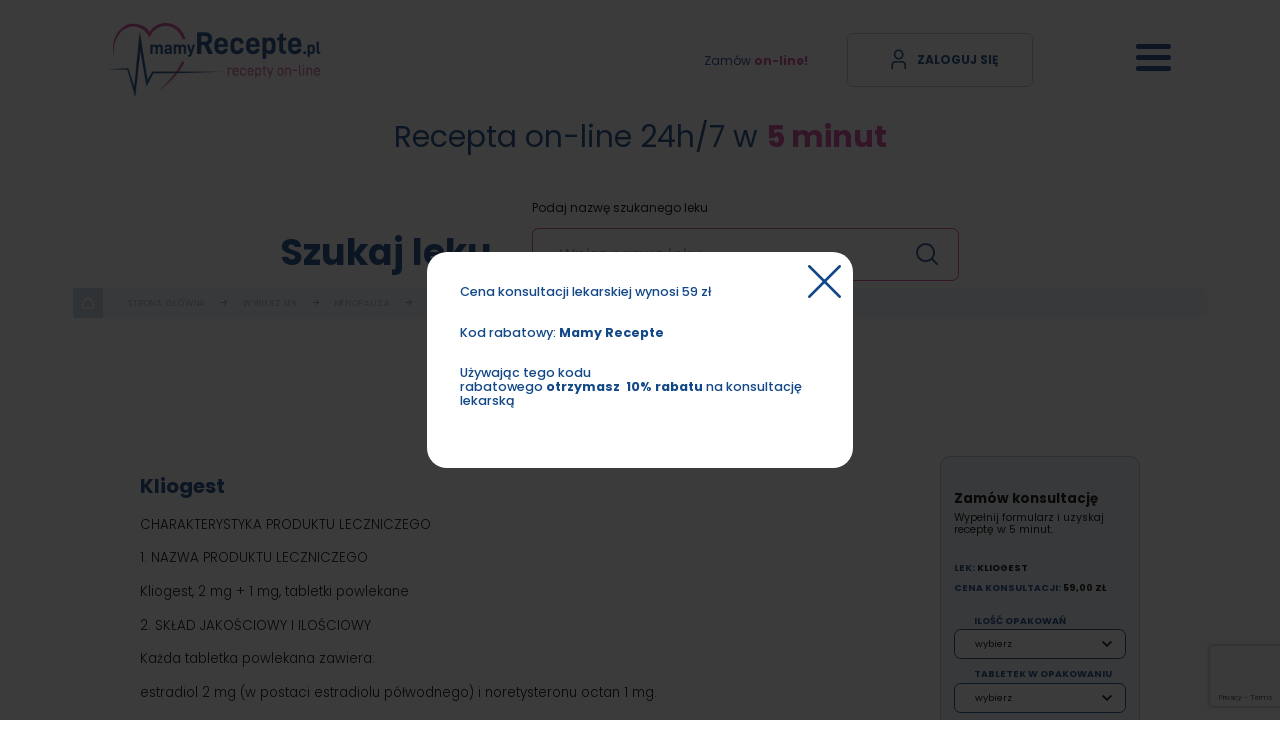

--- FILE ---
content_type: text/html; charset=UTF-8
request_url: https://www.mamyrecepte.pl/wybierz-lek/menopauza/kliogest
body_size: 63201
content:
<!DOCTYPE html>
<html class="" lang="pl" dir="ltr">
  <head>
<link rel="dns-prefetch" href="//consent.cookiebot.com">
<link rel="dns-prefetch" href="//www.googletagmanager.com">
<link rel="dns-prefetch" href="//web-sdk.smartlook.com">
<link rel="dns-prefetch" href="//www.mamyrecepte.pl">
<link rel="dns-prefetch" href="//html5shim.googlecode.com">
<link rel="dns-prefetch" href="//www.apache.org">
<link rel="dns-prefetch" href="//fonts.googleapis.com">
<link rel="dns-prefetch" href="//www.google.com">
<link rel="dns-prefetch" href="//connect.facebook.net">
<link rel="dns-prefetch" href="//www.facebook.com">
<link rel="dns-prefetch" href="//facebook.com">
<link rel="dns-prefetch" href="//instagram.com">
<link rel="dns-prefetch" href="//www.ibif.pl">
<link rel="dns-prefetch" href="//schema.org">
<script  id="Cookiebot" src="https://consent.cookiebot.com/uc.js" data-cbid="85057862-6a33-4e83-9978-90041436b3f1" data-blockingmode="auto" type="text/javascript" defer></script>
     <script  async src="https://www.googletagmanager.com/gtag/js?id=G-2HQ5RLQDHR" defer></script> <script> window.dataLayer = window.dataLayer || []; function gtag(){dataLayer.push(arguments);} gtag('js', new Date()); gtag('config', 'G-2HQ5RLQDHR'); </script>

<script>(function(w,d,s,l,i){w[l]=w[l]||[];w[l].push({'gtm.start':
new Date().getTime(),event:'gtm.js'});var f=d.getElementsByTagName(s)[0],
j=d.createElement(s),dl=l!='dataLayer'?'&l='+l:'';j.async=true;j.src=
'https://www.googletagmanager.com/gtm.js?id='+i+dl;f.parentNode.insertBefore(j,f);
})(window,document,'script','dataLayer','GTM-T6GB4WK');</script>



<script type='text/javascript'>
  window.smartlook||(function(d) {
    var o=smartlook=function(){ o.api.push(arguments)},h=d.getElementsByTagName('head')[0];
    var c=d.createElement('script');o.
    api=new Array();c.async=true;c.type='text/javascript';
    c.charset='utf-8';c.src='https://web-sdk.smartlook.com/recorder.js';h.appendChild(c);
    })(document);
    smartlook('init', '6c6d5a4d1bb8b7849721070c7774867962d130f3', { region: 'eu' });
</script>


<meta charset="utf-8"/>
<meta http-equiv="X-UA-Compatible" content="IE=edge"/>
<meta name="viewport" content="width=device-width, minimum-scale=1.0, maximum-scale=5.0, user-scalable=no, initial-scale=1"/>
<meta name="robots" content="index, follow"/>

<title>Kliogest | Działanie, dawkowanie, skutki uboczne | e-Recepta Online i konsultacja MamyRecepte.pl</title>
<meta name="description" content="Co to jest lek Kliogest i w jakim celu się go stosuje | Informacje ważne przed zastosowaniem leku Kliogest | Jak stosować lek Kliogest | Możliwe działania niepożądane | Jak przechowywać lek Kliogest | Zawartość opakowania i inne informacje"/>
<link rel="canonical" href="https://www.mamyrecepte.pl/wybierz-lek/menopauza/kliogest"/>
<meta name="msapplication-navbutton-color" content="#fff"/>
<meta name="apple-mobile-web-app-status-bar-style" content="#fff"/>

<meta name="format-detection" content="telephone=no"/>
<meta name="format-detection" content="address=no"/>
<meta name="HandheldFriendly" content="True"/>
<meta name="MobileOptimized" content="320"/>
<meta name="msapplication-config" content="browserconfig.xml"/>
<meta name="apple-mobile-web-app-capable" content="yes"/>
<link rel="icon" type="image/png" sizes="36x36" href="/android-chrome-36x36.png">
<link rel="icon" type="image/png" sizes="72x72" href="/android-chrome-72x72.png">
<link rel="icon" type="image/png" sizes="96x96" href="/android-chrome-96x96.png">
<link rel="icon" type="image/png" sizes="144x144" href="/android-chrome-144x144.png">
<link rel="icon" type="image/png" sizes="192x192" href="/android-chrome-192x192.png">
<link rel="apple-touch-icon" sizes="180x180" href="/apple-touch-icon-180x180.png"/>
<link rel="icon" type="image/png" sizes="32x32" href="/favicon-32x32.png"/>
<link rel="icon" type="image/png" sizes="16x16" href="/favicon-16x16.png"/>
<link rel="manifest" href="/site.webmanifest"/>
<link rel="mask-icon" href="/safari-pinned-tab.svg" color="#235786"/>
<meta name="msapplication-TileColor" content="#235786"/>
<meta name="theme-color" content="#235786"/>

		<!--[if IE]><meta http-equiv="imagetoolbar" content="no"><![endif]-->
		<!--[if lt IE 9]><script  src="http://html5shim.googlecode.com/svn/trunk/html5.js" defer></script><![endif]-->
<meta name="google-site-verification" content="QgdQv8WvIFlRVZcxHro110E8peKcpyyqTHPZaFOvVUI" />

<meta name="csrf-token" content="tcBOuEkgZ1wgJewFCPUGMNYGrCOvGfEXpvROdhNC"/>
      <style>/* Magnific Popup CSS */
.mfp-bg {
  top: 0;
  left: 0;
  width: 100%;
  height: 100%;
  z-index: 1042;
  overflow: hidden;
  position: fixed;
  background: #0b0b0b;
  opacity: 0.8; }

.mfp-wrap {
  top: 0;
  left: 0;
  width: 100%;
  height: 100%;
  z-index: 1043;
  position: fixed;
  outline: none !important;
  -webkit-backface-visibility: hidden; }

.mfp-container {
  text-align: center;
  position: absolute;
  width: 100%;
  height: 100%;
  left: 0;
  top: 0;
  padding: 0 8px;
  box-sizing: border-box; }

.mfp-container:before {
  content: '';
  display: inline-block;
  height: 100%;
  vertical-align: middle; }

.mfp-align-top .mfp-container:before {
  display: none; }

.mfp-content {
  position: relative;
  display: inline-block;
  vertical-align: middle;
  margin: 0 auto;
  text-align: left;
  z-index: 1045; }

.mfp-inline-holder .mfp-content,
.mfp-ajax-holder .mfp-content {
  width: 100%;
  cursor: auto; }

.mfp-ajax-cur {
  cursor: progress; }

.mfp-zoom-out-cur, .mfp-zoom-out-cur .mfp-image-holder .mfp-close {
  cursor: -moz-zoom-out;
  cursor: -webkit-zoom-out;
  cursor: zoom-out; }

.mfp-zoom {
  cursor: pointer;
  cursor: -webkit-zoom-in;
  cursor: -moz-zoom-in;
  cursor: zoom-in; }

.mfp-auto-cursor .mfp-content {
  cursor: auto; }

.mfp-close,
.mfp-arrow,
.mfp-preloader,
.mfp-counter {
  -webkit-user-select: none;
  -moz-user-select: none;
  user-select: none; }

.mfp-loading.mfp-figure {
  display: none; }

.mfp-hide {
  display: none !important; }

.mfp-preloader {
  color: #CCC;
  position: absolute;
  top: 50%;
  width: auto;
  text-align: center;
  margin-top: -0.8em;
  left: 8px;
  right: 8px;
  z-index: 1044; }
  .mfp-preloader a {
    color: #CCC; }
    .mfp-preloader a:hover {
      color: #FFF; }

.mfp-s-ready .mfp-preloader {
  display: none; }

.mfp-s-error .mfp-content {
  display: none; }

button.mfp-close,
button.mfp-arrow {
  overflow: visible;
  cursor: pointer;
  background: transparent;
  border: 0;
  -webkit-appearance: none;
  display: block;
  outline: none;
  padding: 0;
  z-index: 1046;
  box-shadow: none;
  touch-action: manipulation; }

button::-moz-focus-inner {
  padding: 0;
  border: 0; }

.mfp-close {
  width: 44px;
  height: 44px;
  line-height: 44px;
  position: absolute;
  right: 0;
  top: 0;
  text-decoration: none;
  text-align: center;
  opacity: 0.65;
  padding: 0 0 18px 10px;
  color: #FFF;
  font-style: normal;
  font-size: 28px;
  font-family: Arial, Baskerville, monospace; }
  .mfp-close:hover,
  .mfp-close:focus {
    opacity: 1; }
  .mfp-close:active {
    top: 1px; }

.mfp-close-btn-in .mfp-close {
  color: #333; }

.mfp-image-holder .mfp-close,
.mfp-iframe-holder .mfp-close {
  color: #FFF;
  right: -6px;
  text-align: right;
  padding-right: 6px;
  width: 100%; }

.mfp-counter {
  position: absolute;
  top: 0;
  right: 0;
  color: #CCC;
  font-size: 12px;
  line-height: 18px;
  white-space: nowrap; }

.mfp-arrow {
  position: absolute;
  opacity: 0.65;
  margin: 0;
  top: 50%;
  margin-top: -55px;
  padding: 0;
  width: 90px;
  height: 110px;
  -webkit-tap-highlight-color: transparent; }
  .mfp-arrow:active {
    margin-top: -54px; }
  .mfp-arrow:hover,
  .mfp-arrow:focus {
    opacity: 1; }
  .mfp-arrow:before,
  .mfp-arrow:after {
    content: '';
    display: block;
    width: 0;
    height: 0;
    position: absolute;
    left: 0;
    top: 0;
    margin-top: 35px;
    margin-left: 35px;
    border: medium inset transparent; }
  .mfp-arrow:after {
    border-top-width: 13px;
    border-bottom-width: 13px;
    top: 8px; }
  .mfp-arrow:before {
    border-top-width: 21px;
    border-bottom-width: 21px;
    opacity: 0.7; }

.mfp-arrow-left {
  left: 0; }
  .mfp-arrow-left:after {
    border-right: 17px solid #FFF;
    margin-left: 31px; }
  .mfp-arrow-left:before {
    margin-left: 25px;
    border-right: 27px solid #3F3F3F; }

.mfp-arrow-right {
  right: 0; }
  .mfp-arrow-right:after {
    border-left: 17px solid #FFF;
    margin-left: 39px; }
  .mfp-arrow-right:before {
    border-left: 27px solid #3F3F3F; }

.mfp-iframe-holder {
  padding-top: 40px;
  padding-bottom: 40px; }
  .mfp-iframe-holder .mfp-content {
    line-height: 0;
    width: 100%;
    max-width: 900px; }
  .mfp-iframe-holder .mfp-close {
    top: -40px; }

.mfp-iframe-scaler {
  width: 100%;
  height: 0;
  overflow: hidden;
  padding-top: 56.25%; }
  .mfp-iframe-scaler iframe {
    position: absolute;
    display: block;
    top: 0;
    left: 0;
    width: 100%;
    height: 100%;
    box-shadow: 0 0 8px rgba(0, 0, 0, 0.6);
    background: #000; }

/* Main image in popup */
img.mfp-img {
  width: auto;
  max-width: 100%;
  height: auto;
  display: block;
  line-height: 0;
  box-sizing: border-box;
  padding: 40px 0 40px;
  margin: 0 auto; }

/* The shadow behind the image */
.mfp-figure {
  line-height: 0; }
  .mfp-figure:after {
    content: '';
    position: absolute;
    left: 0;
    top: 40px;
    bottom: 40px;
    display: block;
    right: 0;
    width: auto;
    height: auto;
    z-index: -1;
    box-shadow: 0 0 8px rgba(0, 0, 0, 0.6);
    background: #444; }
  .mfp-figure small {
    color: #BDBDBD;
    display: block;
    font-size: 12px;
    line-height: 14px; }
  .mfp-figure figure {
    margin: 0; }

.mfp-bottom-bar {
  margin-top: -36px;
  position: absolute;
  top: 100%;
  left: 0;
  width: 100%;
  cursor: auto; }

.mfp-title {
  text-align: left;
  line-height: 18px;
  color: #F3F3F3;
  word-wrap: break-word;
  padding-right: 36px; }

.mfp-image-holder .mfp-content {
  max-width: 100%; }

.mfp-gallery .mfp-image-holder .mfp-figure {
  cursor: pointer; }

@media screen and (max-width: 800px) and (orientation: landscape), screen and (max-height: 300px) {
  /**
       * Remove all paddings around the image on small screen
       */
  .mfp-img-mobile .mfp-image-holder {
    padding-left: 0;
    padding-right: 0; }
  .mfp-img-mobile img.mfp-img {
    padding: 0; }
  .mfp-img-mobile .mfp-figure:after {
    top: 0;
    bottom: 0; }
  .mfp-img-mobile .mfp-figure small {
    display: inline;
    margin-left: 5px; }
  .mfp-img-mobile .mfp-bottom-bar {
    background: rgba(0, 0, 0, 0.6);
    bottom: 0;
    margin: 0;
    top: auto;
    padding: 3px 5px;
    position: fixed;
    box-sizing: border-box; }
    .mfp-img-mobile .mfp-bottom-bar:empty {
      padding: 0; }
  .mfp-img-mobile .mfp-counter {
    right: 5px;
    top: 3px; }
  .mfp-img-mobile .mfp-close {
    top: 0;
    right: 0;
    width: 35px;
    height: 35px;
    line-height: 35px;
    background: rgba(0, 0, 0, 0.6);
    position: fixed;
    text-align: center;
    padding: 0; } }

@media all and (max-width: 900px) {
  .mfp-arrow {
    -webkit-transform: scale(0.75);
    transform: scale(0.75); }
  .mfp-arrow-left {
    -webkit-transform-origin: 0;
    transform-origin: 0; }
  .mfp-arrow-right {
    -webkit-transform-origin: 100%;
    transform-origin: 100%; }
  .mfp-container {
    padding-left: 6px;
    padding-right: 6px; } }

/*! normalize.css v8.0.1 | MIT License | github.com/necolas/normalize.css */

/* Document
   ========================================================================== */

/**
 * 1. Correct the line height in all browsers.
 * 2. Prevent adjustments of font size after orientation changes in iOS.
 */

html {
  line-height: 1.15; /* 1 */
  -webkit-text-size-adjust: 100%; /* 2 */
}

/* Sections
   ========================================================================== */

/**
 * Remove the margin in all browsers.
 */

body {
  margin: 0;
}

/**
 * Render the `main` element consistently in IE.
 */

main {
  display: block;
}

/**
 * Correct the font size and margin on `h1` elements within `section` and
 * `article` contexts in Chrome, Firefox, and Safari.
 */

h1 {
  font-size: 2em;
  margin: 0.67em 0;
}

/* Grouping content
   ========================================================================== */

/**
 * 1. Add the correct box sizing in Firefox.
 * 2. Show the overflow in Edge and IE.
 */

hr {
  box-sizing: content-box; /* 1 */
  height: 0; /* 1 */
  overflow: visible; /* 2 */
}

/**
 * 1. Correct the inheritance and scaling of font size in all browsers.
 * 2. Correct the odd `em` font sizing in all browsers.
 */

pre {
  font-family: monospace, monospace; /* 1 */
  font-size: 1em; /* 2 */
}

/* Text-level semantics
   ========================================================================== */

/**
 * Remove the gray background on active links in IE 10.
 */

a {
  background-color: transparent;
}

/**
 * 1. Remove the bottom border in Chrome 57-
 * 2. Add the correct text decoration in Chrome, Edge, IE, Opera, and Safari.
 */

abbr[title] {
  border-bottom: none; /* 1 */
  text-decoration: underline; /* 2 */
  text-decoration: underline dotted; /* 2 */
}

/**
 * Add the correct font weight in Chrome, Edge, and Safari.
 */

b,
strong {
  font-weight: bolder;
}

/**
 * 1. Correct the inheritance and scaling of font size in all browsers.
 * 2. Correct the odd `em` font sizing in all browsers.
 */

code,
kbd,
samp {
  font-family: monospace, monospace; /* 1 */
  font-size: 1em; /* 2 */
}

/**
 * Add the correct font size in all browsers.
 */

small {
  font-size: 80%;
}

/**
 * Prevent `sub` and `sup` elements from affecting the line height in
 * all browsers.
 */

sub,
sup {
  font-size: 75%;
  line-height: 0;
  position: relative;
  vertical-align: baseline;
}

sub {
  bottom: -0.25em;
}

sup {
  top: -0.5em;
}

/* Embedded content
   ========================================================================== */

/**
 * Remove the border on images inside links in IE 10.
 */

img {
  border-style: none;
}

/* Forms
   ========================================================================== */

/**
 * 1. Change the font styles in all browsers.
 * 2. Remove the margin in Firefox and Safari.
 */

button,
input,
optgroup,
select,
textarea {
  font-family: inherit; /* 1 */
  font-size: 100%; /* 1 */
  line-height: 1.15; /* 1 */
  margin: 0; /* 2 */
}

/**
 * Show the overflow in IE.
 * 1. Show the overflow in Edge.
 */

button,
input { /* 1 */
  overflow: visible;
}

/**
 * Remove the inheritance of text transform in Edge, Firefox, and IE.
 * 1. Remove the inheritance of text transform in Firefox.
 */

button,
select { /* 1 */
  text-transform: none;
}

/**
 * Correct the inability to style clickable types in iOS and Safari.
 */

button,
[type="button"],
[type="reset"],
[type="submit"] {
  -webkit-appearance: button;
}

/**
 * Remove the inner border and padding in Firefox.
 */

button::-moz-focus-inner,
[type="button"]::-moz-focus-inner,
[type="reset"]::-moz-focus-inner,
[type="submit"]::-moz-focus-inner {
  border-style: none;
  padding: 0;
}

/**
 * Restore the focus styles unset by the previous rule.
 */

button:-moz-focusring,
[type="button"]:-moz-focusring,
[type="reset"]:-moz-focusring,
[type="submit"]:-moz-focusring {
  outline: 1px dotted ButtonText;
}

/**
 * Correct the padding in Firefox.
 */

fieldset {
  padding: 0.35em 0.75em 0.625em;
}

/**
 * 1. Correct the text wrapping in Edge and IE.
 * 2. Correct the color inheritance from `fieldset` elements in IE.
 * 3. Remove the padding so developers are not caught out when they zero out
 *    `fieldset` elements in all browsers.
 */

legend {
  box-sizing: border-box; /* 1 */
  color: inherit; /* 2 */
  display: table; /* 1 */
  max-width: 100%; /* 1 */
  padding: 0; /* 3 */
  white-space: normal; /* 1 */
}

/**
 * Add the correct vertical alignment in Chrome, Firefox, and Opera.
 */

progress {
  vertical-align: baseline;
}

/**
 * Remove the default vertical scrollbar in IE 10+.
 */

textarea {
  overflow: auto;
}

/**
 * 1. Add the correct box sizing in IE 10.
 * 2. Remove the padding in IE 10.
 */

[type="checkbox"],
[type="radio"] {
  box-sizing: border-box; /* 1 */
  padding: 0; /* 2 */
}

/**
 * Correct the cursor style of increment and decrement buttons in Chrome.
 */

[type="number"]::-webkit-inner-spin-button,
[type="number"]::-webkit-outer-spin-button {
  height: auto;
}

/**
 * 1. Correct the odd appearance in Chrome and Safari.
 * 2. Correct the outline style in Safari.
 */

[type="search"] {
  -webkit-appearance: textfield; /* 1 */
  outline-offset: -2px; /* 2 */
}

/**
 * Remove the inner padding in Chrome and Safari on macOS.
 */

[type="search"]::-webkit-search-decoration {
  -webkit-appearance: none;
}

/**
 * 1. Correct the inability to style clickable types in iOS and Safari.
 * 2. Change font properties to `inherit` in Safari.
 */

::-webkit-file-upload-button {
  -webkit-appearance: button; /* 1 */
  font: inherit; /* 2 */
}

/* Interactive
   ========================================================================== */

/*
 * Add the correct display in Edge, IE 10+, and Firefox.
 */

details {
  display: block;
}

/*
 * Add the correct display in all browsers.
 */

summary {
  display: list-item;
}

/* Misc
   ========================================================================== */

/**
 * Add the correct display in IE 10+.
 */

template {
  display: none;
}

/**
 * Add the correct display in IE 10.
 */

[hidden] {
  display: none;
}

/**
 * selectize.css (v0.13.6)
 * Copyright (c) 2013–2015 Brian Reavis & contributors
 * Copyright (c) 2020-2022 Selectize Team & contributors
 *
 * Licensed under the Apache License, Version 2.0 (the "License"); you may not use this
 * file except in compliance with the License. You may obtain a copy of the License at:
 * http://www.apache.org/licenses/LICENSE-2.0
 *
 * Unless required by applicable law or agreed to in writing, software distributed under
 * the License is distributed on an "AS IS" BASIS, WITHOUT WARRANTIES OR CONDITIONS OF
 * ANY KIND, either express or implied. See the License for the specific language
 * governing permissions and limitations under the License.
 *
 * @author Brian Reavis <brian@thirdroute.com>
 * @author Ris Adams <selectize@risadams.com>
 */

.selectize-control.plugin-drag_drop.multi>.selectize-input.dragging{overflow:visible}.selectize-control.plugin-drag_drop.multi>.selectize-input>div.ui-sortable-placeholder{visibility:visible !important;background:#f2f2f2 !important;background:rgba(0,0,0,.06) !important;border:0 none !important;box-shadow:inset 0 0 12px 4px #fff}.selectize-control.plugin-drag_drop .ui-sortable-placeholder::after{content:"!";visibility:hidden}.selectize-control.plugin-drag_drop .ui-sortable-helper{box-shadow:0 2px 5px rgba(0,0,0,.2)}.selectize-control .dropdown-header{position:relative;padding:10px 8px;border-bottom:1px solid #d0d0d0;background:#f8f8f8;border-radius:3px 3px 0 0}.selectize-control .dropdown-header-close{position:absolute;right:8px;top:50%;color:#303030;opacity:.4;margin-top:-12px;line-height:20px;font-size:20px !important}.selectize-control .dropdown-header-close:hover{color:#000}.selectize-dropdown.plugin-optgroup_columns .selectize-dropdown-content{display:flex}.selectize-dropdown.plugin-optgroup_columns .optgroup{border-right:1px solid #f2f2f2;border-top:0 none;flex-grow:1;flex-basis:0;min-width:0}.selectize-dropdown.plugin-optgroup_columns .optgroup:last-child{border-right:0 none}.selectize-dropdown.plugin-optgroup_columns .optgroup:before{display:none}.selectize-dropdown.plugin-optgroup_columns .optgroup-header{border-top:0 none}.selectize-control.plugin-remove_button .item{display:inline-flex;align-items:center;padding-right:0 !important}.selectize-control.plugin-remove_button .item .remove{color:inherit;text-decoration:none;vertical-align:middle;display:inline-block;padding:2px 6px;border-left:1px solid #d0d0d0;border-radius:0 2px 2px 0;box-sizing:border-box;margin-left:6px}.selectize-control.plugin-remove_button .item .remove:hover{background:rgba(0,0,0,.05)}.selectize-control.plugin-remove_button .item.active .remove{border-left-color:#cacaca}.selectize-control.plugin-remove_button .disabled .item .remove:hover{background:none}.selectize-control.plugin-remove_button .disabled .item .remove{border-left-color:#fff}.selectize-control.plugin-remove_button .remove-single{position:absolute;right:0;top:0;font-size:23px}.selectize-control{position:relative}.selectize-dropdown,.selectize-input,.selectize-input input{color:#303030;font-family:inherit;font-size:13px;line-height:18px;font-smoothing:inherit}.selectize-input,.selectize-control.single .selectize-input.input-active{background:#fff;cursor:text;display:inline-block}.selectize-input{border:1px solid #d0d0d0;padding:8px 8px;display:inline-block;width:100%;position:relative;z-index:1;box-sizing:border-box;box-shadow:inset 0 1px 1px rgba(0,0,0,.1);border-radius:3px}.selectize-control.multi .selectize-input.has-items{padding:calc(
      8px - 2px - 0px
    ) 8px calc(
      8px - 2px - 3px -
        0px
    )}.selectize-input.full{background-color:#fff}.selectize-input.disabled,.selectize-input.disabled *{cursor:default !important}.selectize-input.focus{box-shadow:inset 0 1px 2px rgba(0,0,0,.15)}.selectize-input.dropdown-active{border-radius:3px 3px 0 0}.selectize-input>*{vertical-align:baseline;display:inline-block;zoom:1}.selectize-control.multi .selectize-input>div{cursor:pointer;margin:0 3px 3px 0;padding:2px 6px;background:#f2f2f2;color:#303030;border:0px solid #d0d0d0}.selectize-control.multi .selectize-input>div.active{background:#e8e8e8;color:#303030;border:0px solid #cacaca}.selectize-control.multi .selectize-input.disabled>div,.selectize-control.multi .selectize-input.disabled>div.active{color:#7d7d7d;background:#fff;border:0px solid #fff}.selectize-input>input{display:inline-block !important;padding:0 !important;min-height:0 !important;max-height:none !important;max-width:100% !important;margin:0 !important;text-indent:0 !important;border:0 none !important;background:none !important;line-height:inherit !important;user-select:auto !important;box-shadow:none !important}.selectize-input>input::-ms-clear{display:none}.selectize-input>input:focus{outline:none !important}.selectize-input>input[placeholder]{box-sizing:initial}.selectize-input.has-items>input{margin:0 0px !important}.selectize-input::after{content:" ";display:block;clear:left}.selectize-input.dropdown-active::before{content:" ";display:block;position:absolute;background:#f0f0f0;height:1px;bottom:0;left:0;right:0}.selectize-dropdown{position:absolute;top:100%;left:0;width:100%;z-index:10;border:1px solid #d0d0d0;background:#fff;margin:-1px 0 0 0;border-top:0 none;box-sizing:border-box;box-shadow:0 1px 3px rgba(0,0,0,.1);border-radius:0 0 3px 3px}.selectize-dropdown [data-selectable]{cursor:pointer;overflow:hidden}.selectize-dropdown [data-selectable] .highlight{background:rgba(125,168,208,.2);border-radius:1px}.selectize-dropdown .option,.selectize-dropdown .optgroup-header,.selectize-dropdown .no-results,.selectize-dropdown .create{padding:5px 8px}.selectize-dropdown .option,.selectize-dropdown [data-disabled],.selectize-dropdown [data-disabled] [data-selectable].option{cursor:inherit;opacity:.5}.selectize-dropdown [data-selectable].option{opacity:1;cursor:pointer}.selectize-dropdown .optgroup:first-child .optgroup-header{border-top:0 none}.selectize-dropdown .optgroup-header{color:#303030;background:#fff;cursor:default}.selectize-dropdown .active{background-color:#f5fafd;color:#495c68}.selectize-dropdown .active.create{color:#495c68}.selectize-dropdown .create{color:rgba(48,48,48,.5)}.selectize-dropdown-content{overflow-y:auto;overflow-x:hidden;max-height:200px;overflow-scrolling:touch}.selectize-dropdown-emptyoptionlabel{text-align:center}.selectize-dropdown .spinner{display:inline-block;width:30px;height:30px;margin:5px 8px}.selectize-dropdown .spinner:after{content:" ";display:block;width:24px;height:24px;margin:3px;border-radius:50%;border:5px solid #d0d0d0;border-color:#d0d0d0 rgba(0,0,0,0) #d0d0d0 rgba(0,0,0,0);animation:lds-dual-ring 1.2s linear infinite}@keyframes lds-dual-ring{0%{transform:rotate(0deg)}100%{transform:rotate(360deg)}}.selectize-control.single .selectize-input,.selectize-control.single .selectize-input input{cursor:pointer}.selectize-control.single .selectize-input.input-active,.selectize-control.single .selectize-input.input-active input{cursor:text}.selectize-control.single .selectize-input:after{content:" ";display:block;position:absolute;top:50%;right:15px;margin-top:-3px;width:0;height:0;border-style:solid;border-width:5px 5px 0 5px;border-color:gray rgba(0,0,0,0) rgba(0,0,0,0) rgba(0,0,0,0)}.selectize-control.single .selectize-input.dropdown-active:after{margin-top:-4px;border-width:0 5px 5px 5px;border-color:rgba(0,0,0,0) rgba(0,0,0,0) gray rgba(0,0,0,0)}.selectize-control.rtl{text-align:right}.selectize-control.rtl.single .selectize-input:after{left:15px;right:auto}.selectize-control.rtl .selectize-input>input{margin:0 4px 0 -2px !important}.selectize-control .selectize-input.disabled{opacity:.5;background-color:#fafafa}

[data-aos][data-aos][data-aos-duration="50"],body[data-aos-duration="50"] [data-aos]{transition-duration:50ms}[data-aos][data-aos][data-aos-delay="50"],body[data-aos-delay="50"] [data-aos]{transition-delay:0}[data-aos][data-aos][data-aos-delay="50"].aos-animate,body[data-aos-delay="50"] [data-aos].aos-animate{transition-delay:50ms}[data-aos][data-aos][data-aos-duration="100"],body[data-aos-duration="100"] [data-aos]{transition-duration:.1s}[data-aos][data-aos][data-aos-delay="100"],body[data-aos-delay="100"] [data-aos]{transition-delay:0}[data-aos][data-aos][data-aos-delay="100"].aos-animate,body[data-aos-delay="100"] [data-aos].aos-animate{transition-delay:.1s}[data-aos][data-aos][data-aos-duration="150"],body[data-aos-duration="150"] [data-aos]{transition-duration:.15s}[data-aos][data-aos][data-aos-delay="150"],body[data-aos-delay="150"] [data-aos]{transition-delay:0}[data-aos][data-aos][data-aos-delay="150"].aos-animate,body[data-aos-delay="150"] [data-aos].aos-animate{transition-delay:.15s}[data-aos][data-aos][data-aos-duration="200"],body[data-aos-duration="200"] [data-aos]{transition-duration:.2s}[data-aos][data-aos][data-aos-delay="200"],body[data-aos-delay="200"] [data-aos]{transition-delay:0}[data-aos][data-aos][data-aos-delay="200"].aos-animate,body[data-aos-delay="200"] [data-aos].aos-animate{transition-delay:.2s}[data-aos][data-aos][data-aos-duration="250"],body[data-aos-duration="250"] [data-aos]{transition-duration:.25s}[data-aos][data-aos][data-aos-delay="250"],body[data-aos-delay="250"] [data-aos]{transition-delay:0}[data-aos][data-aos][data-aos-delay="250"].aos-animate,body[data-aos-delay="250"] [data-aos].aos-animate{transition-delay:.25s}[data-aos][data-aos][data-aos-duration="300"],body[data-aos-duration="300"] [data-aos]{transition-duration:.3s}[data-aos][data-aos][data-aos-delay="300"],body[data-aos-delay="300"] [data-aos]{transition-delay:0}[data-aos][data-aos][data-aos-delay="300"].aos-animate,body[data-aos-delay="300"] [data-aos].aos-animate{transition-delay:.3s}[data-aos][data-aos][data-aos-duration="350"],body[data-aos-duration="350"] [data-aos]{transition-duration:.35s}[data-aos][data-aos][data-aos-delay="350"],body[data-aos-delay="350"] [data-aos]{transition-delay:0}[data-aos][data-aos][data-aos-delay="350"].aos-animate,body[data-aos-delay="350"] [data-aos].aos-animate{transition-delay:.35s}[data-aos][data-aos][data-aos-duration="400"],body[data-aos-duration="400"] [data-aos]{transition-duration:.4s}[data-aos][data-aos][data-aos-delay="400"],body[data-aos-delay="400"] [data-aos]{transition-delay:0}[data-aos][data-aos][data-aos-delay="400"].aos-animate,body[data-aos-delay="400"] [data-aos].aos-animate{transition-delay:.4s}[data-aos][data-aos][data-aos-duration="450"],body[data-aos-duration="450"] [data-aos]{transition-duration:.45s}[data-aos][data-aos][data-aos-delay="450"],body[data-aos-delay="450"] [data-aos]{transition-delay:0}[data-aos][data-aos][data-aos-delay="450"].aos-animate,body[data-aos-delay="450"] [data-aos].aos-animate{transition-delay:.45s}[data-aos][data-aos][data-aos-duration="500"],body[data-aos-duration="500"] [data-aos]{transition-duration:.5s}[data-aos][data-aos][data-aos-delay="500"],body[data-aos-delay="500"] [data-aos]{transition-delay:0}[data-aos][data-aos][data-aos-delay="500"].aos-animate,body[data-aos-delay="500"] [data-aos].aos-animate{transition-delay:.5s}[data-aos][data-aos][data-aos-duration="550"],body[data-aos-duration="550"] [data-aos]{transition-duration:.55s}[data-aos][data-aos][data-aos-delay="550"],body[data-aos-delay="550"] [data-aos]{transition-delay:0}[data-aos][data-aos][data-aos-delay="550"].aos-animate,body[data-aos-delay="550"] [data-aos].aos-animate{transition-delay:.55s}[data-aos][data-aos][data-aos-duration="600"],body[data-aos-duration="600"] [data-aos]{transition-duration:.6s}[data-aos][data-aos][data-aos-delay="600"],body[data-aos-delay="600"] [data-aos]{transition-delay:0}[data-aos][data-aos][data-aos-delay="600"].aos-animate,body[data-aos-delay="600"] [data-aos].aos-animate{transition-delay:.6s}[data-aos][data-aos][data-aos-duration="650"],body[data-aos-duration="650"] [data-aos]{transition-duration:.65s}[data-aos][data-aos][data-aos-delay="650"],body[data-aos-delay="650"] [data-aos]{transition-delay:0}[data-aos][data-aos][data-aos-delay="650"].aos-animate,body[data-aos-delay="650"] [data-aos].aos-animate{transition-delay:.65s}[data-aos][data-aos][data-aos-duration="700"],body[data-aos-duration="700"] [data-aos]{transition-duration:.7s}[data-aos][data-aos][data-aos-delay="700"],body[data-aos-delay="700"] [data-aos]{transition-delay:0}[data-aos][data-aos][data-aos-delay="700"].aos-animate,body[data-aos-delay="700"] [data-aos].aos-animate{transition-delay:.7s}[data-aos][data-aos][data-aos-duration="750"],body[data-aos-duration="750"] [data-aos]{transition-duration:.75s}[data-aos][data-aos][data-aos-delay="750"],body[data-aos-delay="750"] [data-aos]{transition-delay:0}[data-aos][data-aos][data-aos-delay="750"].aos-animate,body[data-aos-delay="750"] [data-aos].aos-animate{transition-delay:.75s}[data-aos][data-aos][data-aos-duration="800"],body[data-aos-duration="800"] [data-aos]{transition-duration:.8s}[data-aos][data-aos][data-aos-delay="800"],body[data-aos-delay="800"] [data-aos]{transition-delay:0}[data-aos][data-aos][data-aos-delay="800"].aos-animate,body[data-aos-delay="800"] [data-aos].aos-animate{transition-delay:.8s}[data-aos][data-aos][data-aos-duration="850"],body[data-aos-duration="850"] [data-aos]{transition-duration:.85s}[data-aos][data-aos][data-aos-delay="850"],body[data-aos-delay="850"] [data-aos]{transition-delay:0}[data-aos][data-aos][data-aos-delay="850"].aos-animate,body[data-aos-delay="850"] [data-aos].aos-animate{transition-delay:.85s}[data-aos][data-aos][data-aos-duration="900"],body[data-aos-duration="900"] [data-aos]{transition-duration:.9s}[data-aos][data-aos][data-aos-delay="900"],body[data-aos-delay="900"] [data-aos]{transition-delay:0}[data-aos][data-aos][data-aos-delay="900"].aos-animate,body[data-aos-delay="900"] [data-aos].aos-animate{transition-delay:.9s}[data-aos][data-aos][data-aos-duration="950"],body[data-aos-duration="950"] [data-aos]{transition-duration:.95s}[data-aos][data-aos][data-aos-delay="950"],body[data-aos-delay="950"] [data-aos]{transition-delay:0}[data-aos][data-aos][data-aos-delay="950"].aos-animate,body[data-aos-delay="950"] [data-aos].aos-animate{transition-delay:.95s}[data-aos][data-aos][data-aos-duration="1000"],body[data-aos-duration="1000"] [data-aos]{transition-duration:1s}[data-aos][data-aos][data-aos-delay="1000"],body[data-aos-delay="1000"] [data-aos]{transition-delay:0}[data-aos][data-aos][data-aos-delay="1000"].aos-animate,body[data-aos-delay="1000"] [data-aos].aos-animate{transition-delay:1s}[data-aos][data-aos][data-aos-duration="1050"],body[data-aos-duration="1050"] [data-aos]{transition-duration:1.05s}[data-aos][data-aos][data-aos-delay="1050"],body[data-aos-delay="1050"] [data-aos]{transition-delay:0}[data-aos][data-aos][data-aos-delay="1050"].aos-animate,body[data-aos-delay="1050"] [data-aos].aos-animate{transition-delay:1.05s}[data-aos][data-aos][data-aos-duration="1100"],body[data-aos-duration="1100"] [data-aos]{transition-duration:1.1s}[data-aos][data-aos][data-aos-delay="1100"],body[data-aos-delay="1100"] [data-aos]{transition-delay:0}[data-aos][data-aos][data-aos-delay="1100"].aos-animate,body[data-aos-delay="1100"] [data-aos].aos-animate{transition-delay:1.1s}[data-aos][data-aos][data-aos-duration="1150"],body[data-aos-duration="1150"] [data-aos]{transition-duration:1.15s}[data-aos][data-aos][data-aos-delay="1150"],body[data-aos-delay="1150"] [data-aos]{transition-delay:0}[data-aos][data-aos][data-aos-delay="1150"].aos-animate,body[data-aos-delay="1150"] [data-aos].aos-animate{transition-delay:1.15s}[data-aos][data-aos][data-aos-duration="1200"],body[data-aos-duration="1200"] [data-aos]{transition-duration:1.2s}[data-aos][data-aos][data-aos-delay="1200"],body[data-aos-delay="1200"] [data-aos]{transition-delay:0}[data-aos][data-aos][data-aos-delay="1200"].aos-animate,body[data-aos-delay="1200"] [data-aos].aos-animate{transition-delay:1.2s}[data-aos][data-aos][data-aos-duration="1250"],body[data-aos-duration="1250"] [data-aos]{transition-duration:1.25s}[data-aos][data-aos][data-aos-delay="1250"],body[data-aos-delay="1250"] [data-aos]{transition-delay:0}[data-aos][data-aos][data-aos-delay="1250"].aos-animate,body[data-aos-delay="1250"] [data-aos].aos-animate{transition-delay:1.25s}[data-aos][data-aos][data-aos-duration="1300"],body[data-aos-duration="1300"] [data-aos]{transition-duration:1.3s}[data-aos][data-aos][data-aos-delay="1300"],body[data-aos-delay="1300"] [data-aos]{transition-delay:0}[data-aos][data-aos][data-aos-delay="1300"].aos-animate,body[data-aos-delay="1300"] [data-aos].aos-animate{transition-delay:1.3s}[data-aos][data-aos][data-aos-duration="1350"],body[data-aos-duration="1350"] [data-aos]{transition-duration:1.35s}[data-aos][data-aos][data-aos-delay="1350"],body[data-aos-delay="1350"] [data-aos]{transition-delay:0}[data-aos][data-aos][data-aos-delay="1350"].aos-animate,body[data-aos-delay="1350"] [data-aos].aos-animate{transition-delay:1.35s}[data-aos][data-aos][data-aos-duration="1400"],body[data-aos-duration="1400"] [data-aos]{transition-duration:1.4s}[data-aos][data-aos][data-aos-delay="1400"],body[data-aos-delay="1400"] [data-aos]{transition-delay:0}[data-aos][data-aos][data-aos-delay="1400"].aos-animate,body[data-aos-delay="1400"] [data-aos].aos-animate{transition-delay:1.4s}[data-aos][data-aos][data-aos-duration="1450"],body[data-aos-duration="1450"] [data-aos]{transition-duration:1.45s}[data-aos][data-aos][data-aos-delay="1450"],body[data-aos-delay="1450"] [data-aos]{transition-delay:0}[data-aos][data-aos][data-aos-delay="1450"].aos-animate,body[data-aos-delay="1450"] [data-aos].aos-animate{transition-delay:1.45s}[data-aos][data-aos][data-aos-duration="1500"],body[data-aos-duration="1500"] [data-aos]{transition-duration:1.5s}[data-aos][data-aos][data-aos-delay="1500"],body[data-aos-delay="1500"] [data-aos]{transition-delay:0}[data-aos][data-aos][data-aos-delay="1500"].aos-animate,body[data-aos-delay="1500"] [data-aos].aos-animate{transition-delay:1.5s}[data-aos][data-aos][data-aos-duration="1550"],body[data-aos-duration="1550"] [data-aos]{transition-duration:1.55s}[data-aos][data-aos][data-aos-delay="1550"],body[data-aos-delay="1550"] [data-aos]{transition-delay:0}[data-aos][data-aos][data-aos-delay="1550"].aos-animate,body[data-aos-delay="1550"] [data-aos].aos-animate{transition-delay:1.55s}[data-aos][data-aos][data-aos-duration="1600"],body[data-aos-duration="1600"] [data-aos]{transition-duration:1.6s}[data-aos][data-aos][data-aos-delay="1600"],body[data-aos-delay="1600"] [data-aos]{transition-delay:0}[data-aos][data-aos][data-aos-delay="1600"].aos-animate,body[data-aos-delay="1600"] [data-aos].aos-animate{transition-delay:1.6s}[data-aos][data-aos][data-aos-duration="1650"],body[data-aos-duration="1650"] [data-aos]{transition-duration:1.65s}[data-aos][data-aos][data-aos-delay="1650"],body[data-aos-delay="1650"] [data-aos]{transition-delay:0}[data-aos][data-aos][data-aos-delay="1650"].aos-animate,body[data-aos-delay="1650"] [data-aos].aos-animate{transition-delay:1.65s}[data-aos][data-aos][data-aos-duration="1700"],body[data-aos-duration="1700"] [data-aos]{transition-duration:1.7s}[data-aos][data-aos][data-aos-delay="1700"],body[data-aos-delay="1700"] [data-aos]{transition-delay:0}[data-aos][data-aos][data-aos-delay="1700"].aos-animate,body[data-aos-delay="1700"] [data-aos].aos-animate{transition-delay:1.7s}[data-aos][data-aos][data-aos-duration="1750"],body[data-aos-duration="1750"] [data-aos]{transition-duration:1.75s}[data-aos][data-aos][data-aos-delay="1750"],body[data-aos-delay="1750"] [data-aos]{transition-delay:0}[data-aos][data-aos][data-aos-delay="1750"].aos-animate,body[data-aos-delay="1750"] [data-aos].aos-animate{transition-delay:1.75s}[data-aos][data-aos][data-aos-duration="1800"],body[data-aos-duration="1800"] [data-aos]{transition-duration:1.8s}[data-aos][data-aos][data-aos-delay="1800"],body[data-aos-delay="1800"] [data-aos]{transition-delay:0}[data-aos][data-aos][data-aos-delay="1800"].aos-animate,body[data-aos-delay="1800"] [data-aos].aos-animate{transition-delay:1.8s}[data-aos][data-aos][data-aos-duration="1850"],body[data-aos-duration="1850"] [data-aos]{transition-duration:1.85s}[data-aos][data-aos][data-aos-delay="1850"],body[data-aos-delay="1850"] [data-aos]{transition-delay:0}[data-aos][data-aos][data-aos-delay="1850"].aos-animate,body[data-aos-delay="1850"] [data-aos].aos-animate{transition-delay:1.85s}[data-aos][data-aos][data-aos-duration="1900"],body[data-aos-duration="1900"] [data-aos]{transition-duration:1.9s}[data-aos][data-aos][data-aos-delay="1900"],body[data-aos-delay="1900"] [data-aos]{transition-delay:0}[data-aos][data-aos][data-aos-delay="1900"].aos-animate,body[data-aos-delay="1900"] [data-aos].aos-animate{transition-delay:1.9s}[data-aos][data-aos][data-aos-duration="1950"],body[data-aos-duration="1950"] [data-aos]{transition-duration:1.95s}[data-aos][data-aos][data-aos-delay="1950"],body[data-aos-delay="1950"] [data-aos]{transition-delay:0}[data-aos][data-aos][data-aos-delay="1950"].aos-animate,body[data-aos-delay="1950"] [data-aos].aos-animate{transition-delay:1.95s}[data-aos][data-aos][data-aos-duration="2000"],body[data-aos-duration="2000"] [data-aos]{transition-duration:2s}[data-aos][data-aos][data-aos-delay="2000"],body[data-aos-delay="2000"] [data-aos]{transition-delay:0}[data-aos][data-aos][data-aos-delay="2000"].aos-animate,body[data-aos-delay="2000"] [data-aos].aos-animate{transition-delay:2s}[data-aos][data-aos][data-aos-duration="2050"],body[data-aos-duration="2050"] [data-aos]{transition-duration:2.05s}[data-aos][data-aos][data-aos-delay="2050"],body[data-aos-delay="2050"] [data-aos]{transition-delay:0}[data-aos][data-aos][data-aos-delay="2050"].aos-animate,body[data-aos-delay="2050"] [data-aos].aos-animate{transition-delay:2.05s}[data-aos][data-aos][data-aos-duration="2100"],body[data-aos-duration="2100"] [data-aos]{transition-duration:2.1s}[data-aos][data-aos][data-aos-delay="2100"],body[data-aos-delay="2100"] [data-aos]{transition-delay:0}[data-aos][data-aos][data-aos-delay="2100"].aos-animate,body[data-aos-delay="2100"] [data-aos].aos-animate{transition-delay:2.1s}[data-aos][data-aos][data-aos-duration="2150"],body[data-aos-duration="2150"] [data-aos]{transition-duration:2.15s}[data-aos][data-aos][data-aos-delay="2150"],body[data-aos-delay="2150"] [data-aos]{transition-delay:0}[data-aos][data-aos][data-aos-delay="2150"].aos-animate,body[data-aos-delay="2150"] [data-aos].aos-animate{transition-delay:2.15s}[data-aos][data-aos][data-aos-duration="2200"],body[data-aos-duration="2200"] [data-aos]{transition-duration:2.2s}[data-aos][data-aos][data-aos-delay="2200"],body[data-aos-delay="2200"] [data-aos]{transition-delay:0}[data-aos][data-aos][data-aos-delay="2200"].aos-animate,body[data-aos-delay="2200"] [data-aos].aos-animate{transition-delay:2.2s}[data-aos][data-aos][data-aos-duration="2250"],body[data-aos-duration="2250"] [data-aos]{transition-duration:2.25s}[data-aos][data-aos][data-aos-delay="2250"],body[data-aos-delay="2250"] [data-aos]{transition-delay:0}[data-aos][data-aos][data-aos-delay="2250"].aos-animate,body[data-aos-delay="2250"] [data-aos].aos-animate{transition-delay:2.25s}[data-aos][data-aos][data-aos-duration="2300"],body[data-aos-duration="2300"] [data-aos]{transition-duration:2.3s}[data-aos][data-aos][data-aos-delay="2300"],body[data-aos-delay="2300"] [data-aos]{transition-delay:0}[data-aos][data-aos][data-aos-delay="2300"].aos-animate,body[data-aos-delay="2300"] [data-aos].aos-animate{transition-delay:2.3s}[data-aos][data-aos][data-aos-duration="2350"],body[data-aos-duration="2350"] [data-aos]{transition-duration:2.35s}[data-aos][data-aos][data-aos-delay="2350"],body[data-aos-delay="2350"] [data-aos]{transition-delay:0}[data-aos][data-aos][data-aos-delay="2350"].aos-animate,body[data-aos-delay="2350"] [data-aos].aos-animate{transition-delay:2.35s}[data-aos][data-aos][data-aos-duration="2400"],body[data-aos-duration="2400"] [data-aos]{transition-duration:2.4s}[data-aos][data-aos][data-aos-delay="2400"],body[data-aos-delay="2400"] [data-aos]{transition-delay:0}[data-aos][data-aos][data-aos-delay="2400"].aos-animate,body[data-aos-delay="2400"] [data-aos].aos-animate{transition-delay:2.4s}[data-aos][data-aos][data-aos-duration="2450"],body[data-aos-duration="2450"] [data-aos]{transition-duration:2.45s}[data-aos][data-aos][data-aos-delay="2450"],body[data-aos-delay="2450"] [data-aos]{transition-delay:0}[data-aos][data-aos][data-aos-delay="2450"].aos-animate,body[data-aos-delay="2450"] [data-aos].aos-animate{transition-delay:2.45s}[data-aos][data-aos][data-aos-duration="2500"],body[data-aos-duration="2500"] [data-aos]{transition-duration:2.5s}[data-aos][data-aos][data-aos-delay="2500"],body[data-aos-delay="2500"] [data-aos]{transition-delay:0}[data-aos][data-aos][data-aos-delay="2500"].aos-animate,body[data-aos-delay="2500"] [data-aos].aos-animate{transition-delay:2.5s}[data-aos][data-aos][data-aos-duration="2550"],body[data-aos-duration="2550"] [data-aos]{transition-duration:2.55s}[data-aos][data-aos][data-aos-delay="2550"],body[data-aos-delay="2550"] [data-aos]{transition-delay:0}[data-aos][data-aos][data-aos-delay="2550"].aos-animate,body[data-aos-delay="2550"] [data-aos].aos-animate{transition-delay:2.55s}[data-aos][data-aos][data-aos-duration="2600"],body[data-aos-duration="2600"] [data-aos]{transition-duration:2.6s}[data-aos][data-aos][data-aos-delay="2600"],body[data-aos-delay="2600"] [data-aos]{transition-delay:0}[data-aos][data-aos][data-aos-delay="2600"].aos-animate,body[data-aos-delay="2600"] [data-aos].aos-animate{transition-delay:2.6s}[data-aos][data-aos][data-aos-duration="2650"],body[data-aos-duration="2650"] [data-aos]{transition-duration:2.65s}[data-aos][data-aos][data-aos-delay="2650"],body[data-aos-delay="2650"] [data-aos]{transition-delay:0}[data-aos][data-aos][data-aos-delay="2650"].aos-animate,body[data-aos-delay="2650"] [data-aos].aos-animate{transition-delay:2.65s}[data-aos][data-aos][data-aos-duration="2700"],body[data-aos-duration="2700"] [data-aos]{transition-duration:2.7s}[data-aos][data-aos][data-aos-delay="2700"],body[data-aos-delay="2700"] [data-aos]{transition-delay:0}[data-aos][data-aos][data-aos-delay="2700"].aos-animate,body[data-aos-delay="2700"] [data-aos].aos-animate{transition-delay:2.7s}[data-aos][data-aos][data-aos-duration="2750"],body[data-aos-duration="2750"] [data-aos]{transition-duration:2.75s}[data-aos][data-aos][data-aos-delay="2750"],body[data-aos-delay="2750"] [data-aos]{transition-delay:0}[data-aos][data-aos][data-aos-delay="2750"].aos-animate,body[data-aos-delay="2750"] [data-aos].aos-animate{transition-delay:2.75s}[data-aos][data-aos][data-aos-duration="2800"],body[data-aos-duration="2800"] [data-aos]{transition-duration:2.8s}[data-aos][data-aos][data-aos-delay="2800"],body[data-aos-delay="2800"] [data-aos]{transition-delay:0}[data-aos][data-aos][data-aos-delay="2800"].aos-animate,body[data-aos-delay="2800"] [data-aos].aos-animate{transition-delay:2.8s}[data-aos][data-aos][data-aos-duration="2850"],body[data-aos-duration="2850"] [data-aos]{transition-duration:2.85s}[data-aos][data-aos][data-aos-delay="2850"],body[data-aos-delay="2850"] [data-aos]{transition-delay:0}[data-aos][data-aos][data-aos-delay="2850"].aos-animate,body[data-aos-delay="2850"] [data-aos].aos-animate{transition-delay:2.85s}[data-aos][data-aos][data-aos-duration="2900"],body[data-aos-duration="2900"] [data-aos]{transition-duration:2.9s}[data-aos][data-aos][data-aos-delay="2900"],body[data-aos-delay="2900"] [data-aos]{transition-delay:0}[data-aos][data-aos][data-aos-delay="2900"].aos-animate,body[data-aos-delay="2900"] [data-aos].aos-animate{transition-delay:2.9s}[data-aos][data-aos][data-aos-duration="2950"],body[data-aos-duration="2950"] [data-aos]{transition-duration:2.95s}[data-aos][data-aos][data-aos-delay="2950"],body[data-aos-delay="2950"] [data-aos]{transition-delay:0}[data-aos][data-aos][data-aos-delay="2950"].aos-animate,body[data-aos-delay="2950"] [data-aos].aos-animate{transition-delay:2.95s}[data-aos][data-aos][data-aos-duration="3000"],body[data-aos-duration="3000"] [data-aos]{transition-duration:3s}[data-aos][data-aos][data-aos-delay="3000"],body[data-aos-delay="3000"] [data-aos]{transition-delay:0}[data-aos][data-aos][data-aos-delay="3000"].aos-animate,body[data-aos-delay="3000"] [data-aos].aos-animate{transition-delay:3s}[data-aos][data-aos][data-aos-easing=linear],body[data-aos-easing=linear] [data-aos]{transition-timing-function:cubic-bezier(.25,.25,.75,.75)}[data-aos][data-aos][data-aos-easing=ease],body[data-aos-easing=ease] [data-aos]{transition-timing-function:ease}[data-aos][data-aos][data-aos-easing=ease-in],body[data-aos-easing=ease-in] [data-aos]{transition-timing-function:ease-in}[data-aos][data-aos][data-aos-easing=ease-out],body[data-aos-easing=ease-out] [data-aos]{transition-timing-function:ease-out}[data-aos][data-aos][data-aos-easing=ease-in-out],body[data-aos-easing=ease-in-out] [data-aos]{transition-timing-function:ease-in-out}[data-aos][data-aos][data-aos-easing=ease-in-back],body[data-aos-easing=ease-in-back] [data-aos]{transition-timing-function:cubic-bezier(.6,-.28,.735,.045)}[data-aos][data-aos][data-aos-easing=ease-out-back],body[data-aos-easing=ease-out-back] [data-aos]{transition-timing-function:cubic-bezier(.175,.885,.32,1.275)}[data-aos][data-aos][data-aos-easing=ease-in-out-back],body[data-aos-easing=ease-in-out-back] [data-aos]{transition-timing-function:cubic-bezier(.68,-.55,.265,1.55)}[data-aos][data-aos][data-aos-easing=ease-in-sine],body[data-aos-easing=ease-in-sine] [data-aos]{transition-timing-function:cubic-bezier(.47,0,.745,.715)}[data-aos][data-aos][data-aos-easing=ease-out-sine],body[data-aos-easing=ease-out-sine] [data-aos]{transition-timing-function:cubic-bezier(.39,.575,.565,1)}[data-aos][data-aos][data-aos-easing=ease-in-out-sine],body[data-aos-easing=ease-in-out-sine] [data-aos]{transition-timing-function:cubic-bezier(.445,.05,.55,.95)}[data-aos][data-aos][data-aos-easing=ease-in-quad],body[data-aos-easing=ease-in-quad] [data-aos]{transition-timing-function:cubic-bezier(.55,.085,.68,.53)}[data-aos][data-aos][data-aos-easing=ease-out-quad],body[data-aos-easing=ease-out-quad] [data-aos]{transition-timing-function:cubic-bezier(.25,.46,.45,.94)}[data-aos][data-aos][data-aos-easing=ease-in-out-quad],body[data-aos-easing=ease-in-out-quad] [data-aos]{transition-timing-function:cubic-bezier(.455,.03,.515,.955)}[data-aos][data-aos][data-aos-easing=ease-in-cubic],body[data-aos-easing=ease-in-cubic] [data-aos]{transition-timing-function:cubic-bezier(.55,.085,.68,.53)}[data-aos][data-aos][data-aos-easing=ease-out-cubic],body[data-aos-easing=ease-out-cubic] [data-aos]{transition-timing-function:cubic-bezier(.25,.46,.45,.94)}[data-aos][data-aos][data-aos-easing=ease-in-out-cubic],body[data-aos-easing=ease-in-out-cubic] [data-aos]{transition-timing-function:cubic-bezier(.455,.03,.515,.955)}[data-aos][data-aos][data-aos-easing=ease-in-quart],body[data-aos-easing=ease-in-quart] [data-aos]{transition-timing-function:cubic-bezier(.55,.085,.68,.53)}[data-aos][data-aos][data-aos-easing=ease-out-quart],body[data-aos-easing=ease-out-quart] [data-aos]{transition-timing-function:cubic-bezier(.25,.46,.45,.94)}[data-aos][data-aos][data-aos-easing=ease-in-out-quart],body[data-aos-easing=ease-in-out-quart] [data-aos]{transition-timing-function:cubic-bezier(.455,.03,.515,.955)}[data-aos^=fade][data-aos^=fade]{opacity:0;transition-property:opacity,transform}[data-aos^=fade][data-aos^=fade].aos-animate{opacity:1;transform:translateZ(0)}[data-aos=fade-up]{transform:translate3d(0,100px,0)}[data-aos=fade-down]{transform:translate3d(0,-100px,0)}[data-aos=fade-right]{transform:translate3d(-100px,0,0)}[data-aos=fade-left]{transform:translate3d(100px,0,0)}[data-aos=fade-up-right]{transform:translate3d(-100px,100px,0)}[data-aos=fade-up-left]{transform:translate3d(100px,100px,0)}[data-aos=fade-down-right]{transform:translate3d(-100px,-100px,0)}[data-aos=fade-down-left]{transform:translate3d(100px,-100px,0)}[data-aos^=zoom][data-aos^=zoom]{opacity:0;transition-property:opacity,transform}[data-aos^=zoom][data-aos^=zoom].aos-animate{opacity:1;transform:translateZ(0) scale(1)}[data-aos=zoom-in]{transform:scale(.6)}[data-aos=zoom-in-up]{transform:translate3d(0,100px,0) scale(.6)}[data-aos=zoom-in-down]{transform:translate3d(0,-100px,0) scale(.6)}[data-aos=zoom-in-right]{transform:translate3d(-100px,0,0) scale(.6)}[data-aos=zoom-in-left]{transform:translate3d(100px,0,0) scale(.6)}[data-aos=zoom-out]{transform:scale(1.2)}[data-aos=zoom-out-up]{transform:translate3d(0,100px,0) scale(1.2)}[data-aos=zoom-out-down]{transform:translate3d(0,-100px,0) scale(1.2)}[data-aos=zoom-out-right]{transform:translate3d(-100px,0,0) scale(1.2)}[data-aos=zoom-out-left]{transform:translate3d(100px,0,0) scale(1.2)}[data-aos^=slide][data-aos^=slide]{transition-property:transform}[data-aos^=slide][data-aos^=slide].aos-animate{transform:translateZ(0)}[data-aos=slide-up]{transform:translate3d(0,100%,0)}[data-aos=slide-down]{transform:translate3d(0,-100%,0)}[data-aos=slide-right]{transform:translate3d(-100%,0,0)}[data-aos=slide-left]{transform:translate3d(100%,0,0)}[data-aos^=flip][data-aos^=flip]{backface-visibility:hidden;transition-property:transform}[data-aos=flip-left]{transform:perspective(2500px) rotateY(-100deg)}[data-aos=flip-left].aos-animate{transform:perspective(2500px) rotateY(0)}[data-aos=flip-right]{transform:perspective(2500px) rotateY(100deg)}[data-aos=flip-right].aos-animate{transform:perspective(2500px) rotateY(0)}[data-aos=flip-up]{transform:perspective(2500px) rotateX(-100deg)}[data-aos=flip-up].aos-animate{transform:perspective(2500px) rotateX(0)}[data-aos=flip-down]{transform:perspective(2500px) rotateX(100deg)}[data-aos=flip-down].aos-animate{transform:perspective(2500px) rotateX(0)}
/*# sourceMappingURL=app_subpage.css.map */

@charset "UTF-8";
@font-face {
  font-family: "myfont";
  font-display: swap;
  src: url("/fonts/myfont.eot");
  src: url("/fonts/myfont.eot?#iefix") format("eot"), url("/fonts/myfont.woff2") format("woff2"), url("/fonts/myfont.woff") format("woff"), url("/fonts/myfont.ttf") format("truetype"), url("/fonts/myfont.svg#myfont") format("svg");
}

.groups__items a.groups__itemsButton:after, .groups__items button.groups__itemsButton:after, .groups__items a.groups__itemsButton--1:before, .groups__items button.groups__itemsButton--1:before, .groups__items a.groups__itemsButton--2:before, .groups__items button.groups__itemsButton--2:before, .groups__items a.groups__itemsButton--3:before, .groups__items button.groups__itemsButton--3:before, .groups__items a.groups__itemsButton--4:before, .groups__items button.groups__itemsButton--4:before, .groups__items a.groups__itemsButton--5:before, .groups__items button.groups__itemsButton--5:before, .groups__items a.groups__itemsButton--6:before, .groups__items button.groups__itemsButton--6:before, .groups__items a.groups__itemsButton--7:before, .groups__items button.groups__itemsButton--7:before, .groups__items a.groups__itemsButton--8:before, .groups__items button.groups__itemsButton--8:before, .groups__items a.groups__itemsButton--9:before, .groups__items button.groups__itemsButton--9:before, .groups__items a.groups__itemsButton--10:before, .groups__items button.groups__itemsButton--10:before, .groups__items a.groups__itemsButton--11:before, .groups__items button.groups__itemsButton--11:before, .groups__items a.groups__itemsButton--12:before, .groups__items button.groups__itemsButton--12:before, .groups__items a.groups__itemsButton--13:before, .groups__items button.groups__itemsButton--13:before, .groups__items a.groups__itemsButton--14:before, .groups__items button.groups__itemsButton--14:before, .groups__items a.groups__itemsButton--15:before, .groups__items button.groups__itemsButton--15:before, .groups__items a.groups__itemsButton--16:before, .groups__items button.groups__itemsButton--16:before, .groups__items a.groups__itemsButton--17:before, .groups__items button.groups__itemsButton--17:before, .groups__items a.groups__itemsButton--18:before, .groups__items button.groups__itemsButton--18:before, .groups__items a.groups__itemsButton--19:before, .groups__items button.groups__itemsButton--19:before, .groups__items a.groups__itemsButton--20:before, .groups__items button.groups__itemsButton--20:before, .groups__items a.groups__itemsButton--21:before, .groups__items button.groups__itemsButton--21:before, .groups__items a.groups__itemsButton--22:before, .groups__items button.groups__itemsButton--22:before, .about__boxesItem--1:before, .about__boxesItem--2:before, .about__boxesItem--3:before, .about__boxesItem--4:before, .membersBox--login:before, .membersBox--register:before, .account__boxesItem--1:before, .account__boxesItem--2:before, .account__boxesItem--3:before, .account__boxesItem--4:before, .account__boxesItem--5:before, .account__boxesItem--6:before, .account__boxesItem--7:before, .account__boxesItem--8:before, .account__boxesItem i:after, .account__infoCol--info:before, .account__infoCol--contact:before, .prescription h5:before, .prescription__date:before, .prescription__date--time:before, .medicine__option:before, .medicine__option--2:before, .medicine__popupClose:before, .patient__form .styledForm__row .formErrors__ul:before, .styledForm__row--calend:before, .homeList ul li a:before, .filesWrap .files__buttons .addFilesButon span:before, .file-delete .iconDel:before, .account__boxesItem:after, .up:before, .button--clear:after, .breadcrumbs:before, .breadcrumbs__breads li:before, .sidebarMenu [data-sticky-class] > .sidebarMenu__list > li:before, .sidebarMenu > .sidebarMenu__list > li:before, .oneNews__link:before, .oneNews--box:before, .styledForm__row--reminder:before, .styledForm__files span:after, .styledFormItems:before, .styledFormItems--date:before, .styledFormItems--time:before, .styledCheckbox label:before, .styledCheckbox .styledCheckbox__label:before, .formModule:before, .form--registerPage form:before, .header .button--login:after, .header__contactItem--tel:before, .header__contactItem--mail:before, .header__search:before, .header__searchBoxIcon:before, .menu__close:after, .menu__item a:before, .social__item--fb:before, .social__item--insta:before, .social__item--pin:before, .social__item--twit:before, .footer__contactItem--place:before, .footer__contactItem--tel:before, .footer__contactItem--hours:before, .footer__contactItem--info:before, .main__category:before, .searchBox__icon:before, .switcher__item--prev:before, .switcher__item--next:before, .pagination__prev:after, .pagination__prev--arrow:before, .pagination__next:after, .pagination__next--arrow:before, .contact__boxItem--place:before, .contact__boxItem--tel:before, .contact__boxItem--email:before, .contact__boxItem--hours:before, .contact__boxItem--nip:before, .blog__itemData--author:before, .blog__itemData--category:before, .blog__itemDate:before, .blog__item .go:before, .blog__itemRate label:before, .blogPostPage__infoItem--author:before, .blogPostPage__infoItem--category:before, .blogPostPage__infoItem--date:before, .blogPostPage__tags span:before, .blogPostPage__back a:before, .center a:before, .downloadItem:before, .downloadItem__ext:before, .downloadItem__ext--doc:before, .downloadItem__ext--docx:before, .downloadItem__ext--zip:before, .downloadItem__ext--png:before, .downloadItem__ext--jpg:before, .downloadItem__ext--xls:before, .contentBlock blockquote:before, .mfp-close:before, .videoSlider .slick-arrow.slick-prev:before, .videoSlider .slick-arrow.slick-next:before, .videoPreview:after, .distributors__select .selectize-input:after, .distributors__selectButton--clear:after, .distributors__boxesItemInfoItem--address:before, .distributors__boxesItemInfoItem--phone:before, .distributors__boxesItemInfoItem--email:before, .distributors__boxesItemInfoItem--www:before, .arrowLink:before, .imageHover:before, .go:before, .back:before {
  font-family: "myfont";
  -webkit-font-smoothing: antialiased;
  -moz-osx-font-smoothing: grayscale;
  font-style: normal;
  font-variant: normal;
  font-weight: normal;
  text-decoration: none;
  text-transform: none;
  line-height: 1;
}

body {
  font-family: "Poppins", sans-serif;
  min-height: 100vh;
  overflow-x: hidden;
  background: #fff;
  color: #124887;
  font-size: 18px;
}

@media (min-width: 1025px) {
  body {
    font-size: 0.9375vw;
  }
}

body * {
  box-sizing: border-box;
  outline: 0;
}

body.noscroll {
  overflow: hidden;
}

ul {
  margin: 0;
  padding: 0;
}

button, input {
  -webkit-appearance: none;
  appearance: none;
  box-shadow: none;
  border: 0;
}

button {
  cursor: pointer;
}

a {
  transition: color .35s;
}

.lozad {
  opacity: 0;
  transition: opacity .35s;
}

.lozad[data-loaded="true"] {
  opacity: 1;
}

.wrapper {
  overflow: hidden;
}

.wrap {
  width: 100%;
  max-width: 1920px;
  padding-left: 15px;
  padding-right: 15px;
}

@media (min-width: 801px) {
  .wrap {
    padding-left: 60px;
    padding-right: 60px;
  }
}

@media (min-width: 1025px) {
  .wrap {
    max-width: 100vw;
    padding-left: 8.3333333333vw;
    padding-right: 8.3333333333vw;
  }
}

.sectionHead {
  margin-top: 20px;
}

@media screen and (min-width: 1201px) {
  .sectionHead {
    margin-top: 0vw;
  }
}

.sectionHead h1 {
  margin: 0;
  font-size: 16px;
  color: #124887;
  font-weight: 400;
  width: 100%;
  text-align: center;
}

@media screen and (min-width: 1201px) {
  .sectionHead h1 {
    font-size: 2.34375vw;
  }
}

.sectionHead h1 strong {
  font-weight: 900;
  color: #d54197;
}

@media (max-width: 601px) {
  .sectionHead.noHome {
    display: none;
  }
}

.section {
  padding-top: 20px;
  padding-bottom: 20px;
}

@media (min-width: 601px) {
  .section {
    padding-top: 20px;
    padding-bottom: 20px;
  }
}

@media (min-width: 1025px) {
  .section {
    padding-top: 4.4270833333vw;
    padding-bottom: 4.4270833333vw;
  }
}

.section--white {
  background-color: #fff;
}

section h2 {
  font-size: 25px;
  font-weight: bold;
  text-align: center;
}

@media (min-width: 1025px) {
  section h2 {
    font-size: 1.3020833333vw;
  }
}

.pink {
  color: #d54197;
}

.full {
  width: 100%;
}

.searchForm {
  margin-top: 25px;
  display: flex;
  justify-content: center;
  align-items: center;
  position: relative;
  z-index: 10;
  flex-wrap: wrap;
  background: #fafafa;
  padding-bottom: 15px;
}

@media (max-width: 601px) {
  .searchForm.noHome {
    margin-top: 0;
  }
}

@media (min-width: 901px) {
  .searchForm {
    flex-wrap: nowrap;
    padding-top: 51px;
    background: none;
    padding-bottom: 0;
  }
}

@media (min-width: 1025px) {
  .searchForm {
    padding-right: 11.5104166667vw;
    padding-top: 3.6979166667vw;
    margin-top: 0;
  }
}

.searchForm label {
  color: #000;
  padding-bottom: 10px;
  display: block;
  width: 100%;
  text-align: center;
}

@media (max-width: 1025px) {
  .searchForm label {
    font-size: 16px;
  }
}

@media (min-width: 901px) {
  .searchForm label {
    text-align: left;
  }
}

@media (min-width: 1025px) {
  .searchForm label {
    padding-bottom: 1.0416666667vw;
  }
}

.searchForm__title {
  font-size: 22px;
  font-weight: bold;
  padding-top: 15px;
  width: 100%;
  text-align: center;
  margin-bottom: 15px;
}

@media (min-width: 901px) {
  .searchForm__title {
    width: auto;
    text-align: left;
    margin-right: 30px;
    margin-bottom: 0;
  }
}

@media (min-width: 1025px) {
  .searchForm__title {
    font-size: 2.8645833333vw;
    margin-right: 3.125vw;
    padding-top: 1.3020833333vw;
  }
}

@media (max-width: 900px) {
  .searchForm__form {
    width: 100%;
    margin-bottom: 20px;
  }
}

.searchForm__faq {
  margin-left: 40px;
  width: 280px;
  align-self: start;
}

@media (min-width: 1025px) {
  .searchForm__faq {
    margin-left: 2.0833333333vw;
    width: 14.5833333333vw;
  }
}

@media (max-width: 900px) {
  .searchForm__faq {
    width: 100%;
    margin-left: 0;
  }
}

.searchForm__faq .button {
  width: 100%;
}

@media (min-width: 901px) {
  .searchForm__faq .button {
    width: 280px;
  }
}

@media (min-width: 1025px) {
  .searchForm__faq .button {
    width: 14.5833333333vw;
  }
}

.groups {
  border-bottom: solid 1px #e4eaf0;
  padding-bottom: 35px;
  margin-bottom: 49px;
}

@media (min-width: 1025px) {
  .groups {
    padding-bottom: 1.8229166667vw;
    margin-bottom: 2.5520833333vw;
  }
}

.groups__tabs {
  border-bottom: solid 1px #124887;
  display: flex;
  justify-content: center;
  margin-bottom: 25px;
}

@media (min-width: 1025px) {
  .groups__tabs {
    margin-bottom: 3.3854166667vw;
  }
}

.groups__tabsItem {
  font-weight: bold;
  font-size: 16px;
  width: 40%;
  border-top-left-radius: 10px;
  border-top-right-radius: 10px;
  background: #f1f5f9;
  display: flex;
  align-items: center;
  justify-content: center;
  margin: 0 10px;
  height: 60px;
  cursor: pointer;
  transition: background-color .25s, color .25s;
}

@media (min-width: 1025px) {
  .groups__tabsItem {
    font-size: 1.3020833333vw;
    width: 15.625vw;
    border-top-left-radius: 0.5208333333vw;
    border-top-right-radius: 0.5208333333vw;
    height: 4.6875vw;
    margin: 0 1.0416666667vw;
  }
}

.groups__tabsItem--active {
  background: #124887;
  color: #fff;
  cursor: default;
}

.groups__tabsItem:not(.groups__tabsItem--active):hover {
  background: #d54197;
  color: #fff;
}

.groups__items {
  justify-content: flex-start;
  flex-wrap: wrap;
  transition: opacity .25s, visibility .25s;
  visibility: hidden;
  display: none;
}

.groups__items.active {
  visibility: visible;
  opacity: 1;
  display: flex;
}

.groups__items a, .groups__items button {
  margin-bottom: 15px;
  width: 100%;
  height: 95px;
  border-radius: 10px;
  box-shadow: 0.15625vw 0.2083333333vw 1.8229166667vw 0vw rgba(18, 72, 135, 0.1);
  display: flex;
  align-items: center;
  color: inherit;
  padding-left: 90px;
  position: relative;
  border: solid 1px #b8c7d8;
  text-decoration: none;
  font-size: 18px;
}

@media (min-width: 801px) {
  .groups__items a, .groups__items button {
    width: 48%;
  }
}

@media (min-width: 1025px) {
  .groups__items a, .groups__items button {
    margin-bottom: 1.5625vw;
    width: 26.8229166667vw;
    border-radius: 0.5208333333vw;
    padding-left: 4.6875vw;
    font-size: 1.1979166667vw;
  }
}

.groups__items a.groups__itemsButton, .groups__items button.groups__itemsButton {
  margin-right: 0px;
}

@media screen and (min-width: 1201px) {
  .groups__items a.groups__itemsButton, .groups__items button.groups__itemsButton {
    margin-right: 0.78125vw;
  }
}

.groups__items a.groups__itemsButton:nth-child(3n-3), .groups__items a.groups__itemsButton:last-child, .groups__items button.groups__itemsButton:nth-child(3n-3), .groups__items button.groups__itemsButton:last-child {
  margin-right: 0;
}

.groups__items a.groups__itemsButton:after, .groups__items button.groups__itemsButton:after {
  content: "";
}

.groups__items a.groups__itemsButton:after, .groups__items button.groups__itemsButton:after {
  position: absolute;
  right: 12px;
  top: 50%;
  transform: translateY(-50%);
  color: #000;
  font-size: 20px;
}

@media (min-width: 1025px) {
  .groups__items a.groups__itemsButton:after, .groups__items button.groups__itemsButton:after {
    right: 0.625vw;
    font-size: 1.0416666667vw;
  }
}

.groups__items a.groups__itemsButton:before, .groups__items button.groups__itemsButton:before {
  font-size: 35px;
  left: 24px;
  position: absolute;
  top: 50%;
  transform: translateY(-50%);
}

@media (min-width: 1025px) {
  .groups__items a.groups__itemsButton:before, .groups__items button.groups__itemsButton:before {
    font-size: 2.34375vw;
    left: 1.25vw;
  }
}

.groups__items a.groups__itemsButton img, .groups__items button.groups__itemsButton img {
  width: 35px;
  left: 24px;
  position: absolute;
  top: 50%;
  transition: all .25s ease;
  transform: translateY(-50%);
}

@media (min-width: 1025px) {
  .groups__items a.groups__itemsButton img, .groups__items button.groups__itemsButton img {
    width: 2.34375vw;
    left: 1.25vw;
  }
}

@media (min-width: 1025px) {
  .groups__items a.groups__itemsButton:hover, .groups__items button.groups__itemsButton:hover {
    background: #d54197;
    color: #fff;
  }
  .groups__items a.groups__itemsButton:hover img, .groups__items button.groups__itemsButton:hover img {
    filter: brightness(0) invert(1);
  }
  .groups__items a.groups__itemsButton:hover:before, .groups__items a.groups__itemsButton:hover:after, .groups__items button.groups__itemsButton:hover:before, .groups__items button.groups__itemsButton:hover:after {
    color: inherit;
  }
}

.groups__items a.groups__itemsButton--1:before, .groups__items button.groups__itemsButton--1:before {
  content: "";
}

.groups__items a.groups__itemsButton--2:before, .groups__items button.groups__itemsButton--2:before {
  content: "";
}

.groups__items a.groups__itemsButton--3:before, .groups__items button.groups__itemsButton--3:before {
  content: "";
}

.groups__items a.groups__itemsButton--4:before, .groups__items button.groups__itemsButton--4:before {
  content: "";
}

.groups__items a.groups__itemsButton--5:before, .groups__items button.groups__itemsButton--5:before {
  content: "";
}

.groups__items a.groups__itemsButton--6:before, .groups__items button.groups__itemsButton--6:before {
  content: "";
}

.groups__items a.groups__itemsButton--7:before, .groups__items button.groups__itemsButton--7:before {
  content: "";
}

.groups__items a.groups__itemsButton--8:before, .groups__items button.groups__itemsButton--8:before {
  content: "";
}

.groups__items a.groups__itemsButton--9:before, .groups__items button.groups__itemsButton--9:before {
  content: "";
}

.groups__items a.groups__itemsButton--10:before, .groups__items button.groups__itemsButton--10:before {
  content: "";
}

.groups__items a.groups__itemsButton--11:before, .groups__items button.groups__itemsButton--11:before {
  content: "";
}

.groups__items a.groups__itemsButton--12:before, .groups__items button.groups__itemsButton--12:before {
  content: "";
}

.groups__items a.groups__itemsButton--13:before, .groups__items button.groups__itemsButton--13:before {
  content: "";
}

.groups__items a.groups__itemsButton--14:before, .groups__items button.groups__itemsButton--14:before {
  content: "";
}

.groups__items a.groups__itemsButton--15:before, .groups__items button.groups__itemsButton--15:before {
  content: "";
}

.groups__items a.groups__itemsButton--16:before, .groups__items button.groups__itemsButton--16:before {
  content: "";
}

.groups__items a.groups__itemsButton--17:before, .groups__items button.groups__itemsButton--17:before {
  content: "";
}

.groups__items a.groups__itemsButton--18:before, .groups__items button.groups__itemsButton--18:before {
  content: "";
}

.groups__items a.groups__itemsButton--19, .groups__items button.groups__itemsButton--19 {
  margin-left: auto;
  margin-right: auto;
  background: #124887;
  color: #fff;
  opacity: 0 !important;
}

.groups__items a.groups__itemsButton--19:before, .groups__items button.groups__itemsButton--19:before {
  content: "";
}

.groups__items a.groups__itemsButton--19:after, .groups__items button.groups__itemsButton--19:after {
  color: #fff;
}

.groups__items a.groups__itemsButton--20, .groups__items button.groups__itemsButton--20 {
  margin-left: auto;
  margin-right: auto;
  background: #124887;
  color: #fff;
  margin-bottom: 0;
  margin-top: 20px;
  opacity: 0 !important;
}

.groups__items a.groups__itemsButton--20:before, .groups__items button.groups__itemsButton--20:before {
  content: "";
}

@media (min-width: 1025px) {
  .groups__items a.groups__itemsButton--20, .groups__items button.groups__itemsButton--20 {
    margin-top: 1.0416666667vw;
  }
}

.groups__items a.groups__itemsButton--20:after, .groups__items button.groups__itemsButton--20:after {
  color: #fff;
}

@media (max-width: 1024px) {
  .groups__items a.groups__itemsButton--20, .groups__items button.groups__itemsButton--20 {
    width: 100%;
  }
}

.groups__items a.groups__itemsButton--21, .groups__items button.groups__itemsButton--21 {
  margin-left: auto;
  margin-right: auto;
  background: #124887;
  color: #fff;
  margin-bottom: 0;
  margin-top: 20px;
  opacity: 0 !important;
}

.groups__items a.groups__itemsButton--21:before, .groups__items button.groups__itemsButton--21:before {
  content: "";
}

@media (min-width: 1025px) {
  .groups__items a.groups__itemsButton--21, .groups__items button.groups__itemsButton--21 {
    margin-top: 1.0416666667vw;
  }
}

.groups__items a.groups__itemsButton--21:after, .groups__items button.groups__itemsButton--21:after {
  color: #fff;
}

@media (max-width: 1024px) {
  .groups__items a.groups__itemsButton--21, .groups__items button.groups__itemsButton--21 {
    width: 100%;
  }
}

.groups__items a.groups__itemsButton--22, .groups__items button.groups__itemsButton--22 {
  margin-left: auto;
  margin-right: auto;
  background: #124887;
  color: #fff;
  margin-bottom: 0;
  margin-top: 20px;
  opacity: 0 !important;
}

.groups__items a.groups__itemsButton--22:before, .groups__items button.groups__itemsButton--22:before {
  content: "";
}

@media (min-width: 1025px) {
  .groups__items a.groups__itemsButton--22, .groups__items button.groups__itemsButton--22 {
    margin-top: 1.0416666667vw;
  }
}

.groups__items a.groups__itemsButton--22:after, .groups__items button.groups__itemsButton--22:after {
  color: #fff;
}

@media (max-width: 1024px) {
  .groups__items a.groups__itemsButton--22, .groups__items button.groups__itemsButton--22 {
    width: 100%;
  }
}

.groups__items a.groups__itemsButton--visible, .groups__items button.groups__itemsButton--visible {
  opacity: 1 !important;
}

.groups h2 {
  margin-top: 32px;
  margin-bottom: 32px;
}

@media (min-width: 1025px) {
  .groups h2 {
    margin-top: 1.6666666667vw;
    margin-bottom: 2.7083333333vw;
  }
}

.groups h3 {
  text-align: center;
  font-size: 25px;
  font-weight: normal;
  margin-top: 46px;
  margin-bottom: 30px;
}

@media (min-width: 801px) {
  .groups h3 {
    font-size: 35px;
    margin-bottom: 60px;
    margin-top: 66px;
  }
}

@media (min-width: 1025px) {
  .groups h3 {
    font-size: 2.34375vw;
    margin-top: 3.4375vw;
    margin-bottom: 4.4270833333vw;
  }
}

.topMargin {
  margin-top: 182px !important;
}

@media (min-width: 1025px) {
  .topMargin {
    margin-top: 9.4791666667vw !important;
  }
}

.about--border {
  border-top: solid 1px #e4eaf0;
  padding-top: 40px;
}

@media (min-width: 1025px) {
  .about--border {
    padding-top: 2.0833333333vw;
    margin-bottom: 4.1666666667vw;
  }
}

.about__boxes {
  display: flex;
  flex-wrap: wrap;
  margin-top: 40px;
}

@media (min-width: 1025px) {
  .about__boxes {
    margin-top: 2.0833333333vw;
  }
}

.about__boxesItem {
  width: 100%;
  border-radius: 10px;
  text-align: center;
  position: relative;
  color: #000;
  font-size: 16px;
  height: 200px;
  padding-top: 115px;
  padding-left: 10px;
  padding-right: 10px;
}

@media (min-width: 801px) {
  .about__boxesItem {
    width: 50%;
    font-size: 20px;
  }
}

@media (min-width: 1025px) {
  .about__boxesItem {
    width: 25%;
    border-radius: 0.5208333333vw;
    font-size: 1.0416666667vw;
    height: 10.4166666667vw;
    padding-top: 5.9895833333vw;
    padding-left: 0.5208333333vw;
    padding-right: 0.5208333333vw;
  }
}

.about__boxesItem:nth-child(2n) {
  background: #f1f5f9;
}

.about__boxesItem:before {
  font-size: 62px;
  position: absolute;
  top: 19px;
  left: 50%;
  color: #124887;
  transform: translateX(-50%);
}

@media (min-width: 1025px) {
  .about__boxesItem:before {
    font-size: 3.2291666667vw;
    top: 0.9895833333vw;
  }
}

.about__boxesItem--1:before {
  content: "";
}

.about__boxesItem--2:before {
  content: "";
}

.about__boxesItem--3:before {
  content: "";
}

.about__boxesItem--4:before {
  content: "";
}

.frontText {
  border-radius: 10px;
  border: solid 1px #b8c7d8;
  padding: 30px 35px;
  font-size: 16px;
  margin-top: 65px;
  box-shadow: 0.15625vw 0.2083333333vw 1.8229166667vw 0vw rgba(18, 72, 135, 0.1);
  transition: max-height .55s;
  padding-bottom: 35px;
  position: relative;
}

@media (min-width: 601px) {
  .frontText {
    font-size: 20px;
  }
}

@media (min-width: 1025px) {
  .frontText {
    border-radius: 0.5208333333vw;
    padding: 1.5625vw 2.5vw;
    font-size: 1.0416666667vw;
    margin-top: 3.3854166667vw;
  }
}

@media (min-width: 1025px) {
  .frontText.visible {
    max-height: 100%;
  }
}

.frontText.visible .button span:before {
  content: 'zwiń';
}

.frontText h2 {
  text-align: left;
  position: relative;
  font-size: 25px;
}

@media (min-width: 1025px) {
  .frontText h2 {
    font-size: 1.5625vw;
  }
}

.frontText h2:before {
  background: #d54197;
  position: absolute;
  content: "";
  left: -20px;
  top: 4px;
  width: 5px;
  border-radius: 10px;
  height: 25px;
}

@media (min-width: 1025px) {
  .frontText h2:before {
    border-radius: 0.5208333333vw;
    width: 0.2604166667vw;
    left: -1.3020833333vw;
    height: 1.3020833333vw;
    top: 0.2083333333vw;
  }
}

.frontText h3 {
  font-weight: 300;
  font-size: 21px;
}

@media (min-width: 1025px) {
  .frontText h3 {
    font-size: 1.3020833333vw;
  }
}

.frontText p {
  color: #000;
}

.frontText .center {
  display: none;
  position: absolute;
  bottom: 0px;
  background: #fff;
  width: 100%;
}

.frontText .button {
  margin: 20px 0;
  display: none;
}

@media (min-width: 1025px) {
  .frontText .button {
    margin: 1.0416666667vw 0;
    display: inline-flex;
  }
}

.frontText .button span:before {
  content: 'rozwiń';
}

.membersBox {
  border: solid 1px #b8c7d8;
  border-radius: 10px;
  position: relative;
  width: 100%;
  box-shadow: 0 0.1041666667vw 0.15625vw 0.2083333333vw rgba(18, 72, 135, 0.05);
  padding: 20px;
}

@media (min-width: 1025px) {
  .membersBox {
    border-radius: 0.5208333333vw;
    width: calc(50% - 20px);
    padding: 1.8229166667vw;
  }
}

.membersBox--login {
  margin-bottom: 20px;
}

.membersBox--login:before {
  content: "";
}

@media (min-width: 1025px) {
  .membersBox--login {
    margin-bottom: 0;
  }
}

.membersBox--login:first-child:last-child {
  margin: 0 auto;
}

.membersBox--register:before {
  content: "";
}

.membersBox:before {
  font-size: 40px;
  top: 14px;
  right: 28px;
  position: absolute;
}

@media (min-width: 1025px) {
  .membersBox:before {
    font-size: 2.0833333333vw;
    top: 0.7291666667vw;
    right: 1.4583333333vw;
  }
}

.membersBox h3 {
  font-size: 25px;
  font-weight: normal;
  padding-right: 50px;
  margin-top: 0;
  margin-bottom: 30px;
}

@media (min-width: 1025px) {
  .membersBox h3 {
    font-size: 1.3020833333vw;
    padding-left: 1.5625vw;
    margin-bottom: 1.5625vw;
    padding-right: 0;
  }
}

@media (min-width: 1025px) {
  .membersBox p {
    padding-left: 1.5625vw;
  }
}

.membersBox input {
  font-size: 16px;
}

@media (min-width: 1025px) {
  .membersBox input {
    font-size: 0.9375vw;
  }
}

.membersBox input::placeholder {
  color: black !important;
}

.membersBox .styledForm__row--button {
  width: 100%;
  display: inline-flex;
  justify-content: center;
}

@media (min-width: 1025px) {
  .membersBox .styledForm__row--button {
    width: 50%;
    justify-content: flex-end;
  }
  .membersBox .styledForm__row--button:not(.register-button-box) {
    width: 100%;
    justify-content: center;
  }
}

.membersBox .styledForm__row--button .button {
  padding: 0 55px;
  width: 190px;
}

@media (min-width: 1025px) {
  .membersBox .styledForm__row--button .button {
    padding: 0 2.8645833333vw;
    width: 9.8958333333vw;
  }
}

.membersBox .styledForm__row--reminder {
  width: 100%;
  display: inline-flex;
}

@media (min-width: 1025px) {
  .membersBox .styledForm__row--reminder {
    width: 50%;
  }
}

.membersBox--register .styledForm__row--button {
  width: 100%;
  margin-top: 20px;
}

@media (min-width: 1025px) {
  .membersBox--register .styledForm__row--button {
    position: absolute;
    right: 2.0833333333vw;
    bottom: 1.8229166667vw;
    margin-top: 0;
  }
}

.membersBox--register div.registerText {
  color: #000;
  font-size: 18px;
  padding: 10px;
  line-height: 1.5;
  height: auto;
}

@media (min-width: 1025px) {
  .membersBox--register div.registerText {
    font-size: 1.0416666667vw;
    padding: 1.5625vw;
    height: 11.6666666667vw;
  }
}

hr {
  border: solid 1px #e7ecf1;
}

.innerWrap {
  border: solid 1px #e3eaf0;
  border-radius: 10px;
  margin-top: 20px;
  margin-bottom: 20px;
}

@media (min-width: 1025px) {
  .innerWrap {
    border-radius: 0.5208333333vw;
    margin-top: 3.6458333333vw;
    margin-bottom: 4.6875vw;
  }
}

.innerWrap h1 {
  margin-top: 0 !important;
}

.account {
  width: 100%;
}

.account__boxes {
  display: flex;
  flex-wrap: wrap;
  justify-content: space-between;
  z-index: 2;
  position: relative;
}

.account__boxes + .form {
  margin-top: 30px;
}

@media (min-width: 1025px) {
  .account__boxes + .form {
    margin-top: 1.5625vw;
  }
}

.account__boxesItem {
  border: solid 1px #b8c7d8;
  border-radius: 10px;
  box-shadow: 0 0.1041666667vw 0.15625vw 0.2083333333vw rgba(18, 72, 135, 0.05);
  position: relative;
  color: #000;
  width: 100%;
  height: 145px;
  font-size: 16px;
  text-align: center;
  text-decoration: none;
  padding-top: 76px;
  font-weight: 300;
  margin-bottom: 10px;
}

@media (min-width: 601px) {
  .account__boxesItem {
    font-size: 20px;
    width: 49%;
  }
}

@media (min-width: 1025px) {
  .account__boxesItem {
    border-radius: 0.5208333333vw;
    width: 15.625vw;
    height: 7.5520833333vw;
    font-size: 1.0416666667vw;
    padding-top: 4.9479166667vw;
    margin-bottom: 0;
  }
}

.account__boxesItem:before {
  position: absolute;
  top: 13px;
  font-size: 45px;
  color: #124887;
  left: 50%;
  transform: translateX(-50%);
}

@media (min-width: 1025px) {
  .account__boxesItem:before {
    top: 1.3020833333vw;
    font-size: 2.34375vw;
  }
}

.account__boxesItem--1:before {
  content: "";
}

.account__boxesItem--1:before {
  font-size: 50px;
}

@media (min-width: 1025px) {
  .account__boxesItem--1:before {
    font-size: 2.6041666667vw;
  }
}

.account__boxesItem--2:before {
  content: "";
}

.account__boxesItem--3:before {
  content: "";
}

.account__boxesItem--3:before {
  font-size: 37px;
  top: 20px;
}

@media (min-width: 1025px) {
  .account__boxesItem--3:before {
    font-size: 1.9270833333vw;
    top: 1.40625vw;
  }
}

.account__boxesItem--4 {
  background: #f1f4f9;
}

.account__boxesItem--4:before {
  content: "";
}

.account__boxesItem--4:after {
  display: none;
}

.account__boxesItem--4:before {
  font-size: 37px;
  top: 20px;
}

@media (min-width: 1025px) {
  .account__boxesItem--4:before {
    font-size: 1.9270833333vw;
    top: 1.40625vw;
  }
}

.account__boxesItem--5:before {
  content: "";
}

.account__boxesItem--6:before {
  content: "";
}

.account__boxesItem--7:before {
  content: "";
}

.account__boxesItem--8:before {
  content: "";
}

.account__boxesItem:after {
  position: absolute;
  bottom: 16px;
  font-size: 11px;
  left: 50%;
  transform: translateX(-50%);
}

@media (min-width: 1025px) {
  .account__boxesItem:after {
    bottom: 0.8333333333vw;
    font-size: 0.5729166667vw;
  }
}

.account__boxesItem.active, .account__boxesItem:hover {
  background: #124887;
  color: #fff;
}

.account__boxesItem.active::before, .account__boxesItem:hover::before {
  color: inherit;
}

.account__boxesItem i {
  position: absolute;
  right: -22px;
  top: 50%;
  color: #124887;
  transform: translateY(-50%);
  font-size: 18px;
  display: none;
}

@media (min-width: 1025px) {
  .account__boxesItem i {
    right: -1.1458333333vw;
    font-size: 1.0416666667vw;
    display: block;
  }
}

.account__boxesItem i:after {
  content: "";
}

.account__boxesItem:last-child i {
  display: none;
}

.account__info {
  border: solid 1px #b8c7d8;
  margin-top: 15px;
  border-radius: 10px;
  display: flex;
  flex-wrap: wrap;
}

@media (min-width: 1025px) {
  .account__info {
    margin-top: 1.8229166667vw;
    border-radius: 0.5208333333vw;
  }
}

.account__infoCol {
  width: 100%;
  position: relative;
  padding-left: 55px;
  padding-bottom: 30px;
  padding-top: 10px;
  font-size: 16px;
}

@media (min-width: 601px) {
  .account__infoCol {
    padding-left: 155px;
    font-size: 20px;
  }
}

@media (min-width: 1025px) {
  .account__infoCol {
    width: 50%;
    padding-left: 8.0729166667vw;
    padding-bottom: 1.5625vw;
    padding-top: 0.5208333333vw;
    font-size: 1.0416666667vw;
  }
}

.account__infoCol h3 {
  font-size: 18px;
  margin-bottom: 24px;
}

@media (min-width: 601px) {
  .account__infoCol h3 {
    font-size: 20px;
    margin-bottom: 29px;
  }
}

@media (min-width: 1025px) {
  .account__infoCol h3 {
    font-size: 1.0416666667vw;
    margin-bottom: 1.5104166667vw;
  }
}

.account__infoCol a {
  text-decoration: none;
  color: inherit;
  padding-bottom: 5px;
  display: inline-block;
}

@media (min-width: 1025px) {
  .account__infoCol a {
    padding-bottom: 0.2604166667vw;
  }
}

.account__infoCol a:hover {
  color: #d54197;
}

.account__infoCol:before {
  left: 14px;
  top: 24px;
  position: absolute;
  font-size: 25px;
}

@media (min-width: 601px) {
  .account__infoCol:before {
    left: 60px;
    font-size: 45px;
    top: 50%;
    transform: translateY(-50%);
  }
}

@media (min-width: 1025px) {
  .account__infoCol:before {
    left: 3.125vw;
    font-size: 2.34375vw;
  }
}

.account__infoCol--info:before {
  content: "";
}

@media (max-width: 600px) {
  .account__infoCol--info {
    padding-bottom: 0;
  }
}

.account__infoCol--contact {
  position: relative;
}

.account__infoCol--contact:before {
  content: "";
}

@media (min-width: 1025px) {
  .account__infoCol--contact {
    padding-left: 13.8020833333vw;
  }
  .account__infoCol--contact:before {
    left: 8.59375vw;
  }
}

.account__infoCol--contact:after {
  top: 26px;
  bottom: 26px;
  background: #e4eaf0;
  left: 0;
  position: absolute;
  content: '';
  width: 1px;
}

@media (min-width: 1025px) {
  .account__infoCol--contact:after {
    top: 1.3541666667vw;
    bottom: 1.3541666667vw;
  }
}

.prescription {
  border: solid 1px #b8c7d8;
  border-radius: 10px;
  position: relative;
  background: #fff;
  padding: 0 35px;
  padding-top: 5px;
  margin-bottom: 60px;
  min-height: 220px;
}

@media (min-width: 1025px) {
  .prescription {
    border-radius: 0.5208333333vw;
    padding: 0 2.9166666667vw;
    padding-top: 0.2604166667vw;
    margin-bottom: 3.125vw;
    min-height: 11.4583333333vw;
  }
}

.prescription:before {
  position: absolute;
  left: 0;
  width: 350px;
  height: 40px;
  background: #b8c7d8;
  content: "Oczekiwanie na wystawienie recepty";
  color: #fff;
  text-transform: uppercase;
  font-weight: bold;
  font-size: 14px;
  text-align: center;
  top: -30px;
  border-radius: 10px;
  z-index: -1;
  padding-top: 7px;
}

@media (min-width: 1025px) {
  .prescription:before {
    width: 18.2291666667vw;
    font-size: 0.7291666667vw;
    top: -1.5625vw;
    border-radius: 0.5208333333vw;
    padding-top: 0.3645833333vw;
  }
}

.prescription:last-child {
  margin-bottom: 0;
}

.prescription--completed:before {
  content: 'zrealizowano';
  background: #73c040;
}

.prescription h3 {
  font-size: 20px;
  font-weight: normal;
}

@media (min-width: 1025px) {
  .prescription h3 {
    font-size: 1.3020833333vw;
  }
}

.prescription h3 + h4 {
  margin-top: -18px;
}

@media (min-width: 1025px) {
  .prescription h3 + h4 {
    margin-top: -0.9375vw;
  }
}

.prescription h4 {
  font-weight: normal;
  color: #000;
  text-transform: uppercase;
  font-size: 16px;
  min-height: 14px;
}

@media (min-width: 1025px) {
  .prescription h4 {
    font-size: 0.8333333333vw;
    min-height: 0.7291666667vw;
  }
}

.prescription h5 {
  font-size: 18px;
  position: relative;
  font-weight: normal;
  margin-top: 16px;
  margin-bottom: 0;
}

@media (min-width: 1025px) {
  .prescription h5 {
    font-size: 1.0416666667vw;
    margin-top: 0.8333333333vw;
  }
}

.prescription h5:before {
  content: "";
}

.prescription h5:before {
  position: absolute;
  top: 3px;
  left: -22px;
  font-size: 15px;
  color: #8fa2b5;
}

@media (min-width: 1025px) {
  .prescription h5:before {
    top: 0.15625vw;
    left: -1.6666666667vw;
    font-size: 0.78125vw;
  }
}

.prescription p {
  color: #000;
  font-size: 16px;
  font-weight: 300;
}

@media (min-width: 1025px) {
  .prescription p {
    font-size: 1.0416666667vw;
  }
}

.prescription hr {
  margin-top: 17px;
}

@media (min-width: 1025px) {
  .prescription hr {
    margin: 0 -1.7708333333vw;
    margin-top: 0.8854166667vw;
  }
}

.prescription__list {
  margin-top: 45px;
}

@media (min-width: 1025px) {
  .prescription__list {
    margin-top: 3.3854166667vw;
  }
}

.prescription__date {
  font-size: 18px;
  color: #8fa2b5;
  display: inline-flex;
  align-items: center;
  margin-right: 19px;
  margin-top: 10px;
  margin-bottom: 10px;
  font-weight: 300;
}

@media (min-width: 1025px) {
  .prescription__date {
    font-size: 1.0416666667vw;
    margin-right: 0.9895833333vw;
    margin-top: 0.5208333333vw;
    margin-bottom: 0.5208333333vw;
  }
}

.prescription__date:before {
  content: "";
}

.prescription__date--time:before {
  content: "";
}

.prescription__date:before {
  padding-right: 17px;
  font-size: 24px;
}

@media (min-width: 1025px) {
  .prescription__date:before {
    padding-right: 0.8854166667vw;
    font-size: 1.25vw;
  }
}

.prescription__price {
  font-size: 20px;
  font-weight: 300;
}

@media (min-width: 1025px) {
  .prescription__price {
    font-size: 1.0416666667vw;
    position: absolute;
    right: 1.9270833333vw;
    top: 1.4583333333vw;
  }
}

.prescription__price span {
  font-size: 25px;
}

@media (min-width: 1025px) {
  .prescription__price span {
    font-size: 1.5625vw;
  }
}

.prescription .button {
  padding: 0 40px;
  margin-top: 20px;
}

@media (min-width: 1025px) {
  .prescription .button {
    right: 2.0833333333vw;
    position: absolute;
    top: 5.2083333333vw;
    padding: 0 2.0833333333vw;
    margin-top: 0;
  }
}

.medicine {
  margin-top: 35px;
}

@media (min-width: 1025px) {
  .medicine {
    margin-top: 1.8229166667vw;
  }
}

.medicine h3 {
  text-transform: uppercase;
  font-size: 20px;
  font-weight: 500;
  margin-bottom: 0;
  margin-top: 29px;
}

@media (min-width: 1025px) {
  .medicine h3 {
    font-size: 1.3020833333vw;
    margin-top: 1.5104166667vw;
  }
}

.medicine p {
  font-size: 16px;
  color: #000;
  margin-top: 4px;
}

@media (min-width: 1025px) {
  .medicine p {
    font-size: 1.0416666667vw;
    margin-top: 0.2083333333vw;
  }
}

.medicine__option {
  border: solid 1px #b8c7d8;
  border-radius: 10px;
  position: relative;
  padding-left: 100px;
  height: auto;
  margin-bottom: 20px;
  padding-right: 10px;
}

@media (min-width: 1025px) {
  .medicine__option {
    border-radius: 0.5208333333vw;
    padding-left: 6.6145833333vw;
    height: 6.25vw;
    margin-bottom: 1.0416666667vw;
    padding-right: 0;
  }
}

.medicine__option:before {
  content: "";
}

.medicine__option:before {
  font-size: 55px;
  top: 50%;
  left: 20px;
  transform: translateY(-50%);
  position: absolute;
}

@media (min-width: 1025px) {
  .medicine__option:before {
    font-size: 2.8645833333vw;
    left: 2.0833333333vw;
  }
}

.medicine__option--2:before {
  content: "";
}

.medicine__option--img:before {
  display: none;
}

.medicine__option img {
  width: 55px;
  top: 50%;
  left: 20px;
  transform: translateY(-50%);
  position: absolute;
}

@media (min-width: 1025px) {
  .medicine__option img {
    width: 2.8645833333vw;
    left: 2.0833333333vw;
  }
}

.medicine__option:hover {
  background: #f1f5f9;
}

.medicine .button {
  margin-bottom: 20px;
}

@media (min-width: 1025px) {
  .medicine .button {
    margin-bottom: 0;
    position: absolute;
    top: 50%;
    transform: translateY(-50%);
    right: 2.0833333333vw;
    padding: 0 2.5520833333vw;
  }
}

.medicine__popup {
  background: rgba(18, 72, 135, 0.4);
  position: fixed;
  top: 0;
  left: 0;
  right: 0;
  bottom: 0;
  z-index: 1000;
  transition: transform .4s, opacity .4s;
  transform: none;
  opacity: 1;
}

.medicine__popup.hide {
  transform: translateX(100%);
  opacity: 0;
}

.medicine__popup form {
  position: absolute;
  top: 50%;
  left: 50%;
  transform: translate(-50%, -50%);
  background: #fff;
  box-shadow: 0 0.1041666667vw 0.15625vw 0.2083333333vw rgba(18, 72, 135, 0.05);
  border-radius: 10px;
  padding: 30px 45px;
  width: 640px;
  max-width: 90%;
}

@media (min-width: 1025px) {
  .medicine__popup form {
    border-radius: 0.5208333333vw;
    padding: 1.5625vw 2.34375vw;
    width: 33.3333333333vw;
  }
}

.medicine__popup h2 {
  font-weight: normal;
  margin: 0 0 40px;
  font-size: 20px;
}

@media (min-width: 1025px) {
  .medicine__popup h2 {
    margin: 0 0 1.0416666667vw;
    font-size: 1.3020833333vw;
  }
}

.medicine__popup select {
  width: 100%;
  height: 60px;
}

@media (min-width: 1025px) {
  .medicine__popup select {
    height: 3.125vw;
  }
}

.medicine__popup .button {
  margin-top: 10px;
  margin-bottom: 10px;
  width: 100%;
}

@media (min-width: 601px) {
  .medicine__popup .button {
    width: auto;
  }
}

@media (min-width: 1025px) {
  .medicine__popup .button {
    margin-top: 0.5208333333vw;
    margin-bottom: 0.5208333333vw;
  }
}

.medicine__popupClose {
  font-size: 30px;
  color: #124887;
  position: absolute;
  top: 30px;
  right: 45px;
  cursor: pointer;
}

.medicine__popupClose:before {
  content: "";
}

@media (min-width: 1025px) {
  .medicine__popupClose {
    font-size: 1.5625vw;
    top: 1.5625vw;
    right: 2.34375vw;
  }
}

.medicine__popupClose:hover {
  color: #d54197;
}

.patient h3 {
  font-size: 25px;
  padding-left: 55px;
  font-weight: normal;
  margin: 32px 0;
}

@media (min-width: 1025px) {
  .patient h3 {
    font-size: 1.3020833333vw;
    padding-left: 2.8645833333vw;
    margin: 1.6666666667vw 0;
  }
}

.patient__form:first-child {
  margin-top: 30px;
}

@media (min-width: 1025px) {
  .patient__form:first-child {
    margin-top: 1.5625vw;
  }
}

.patient .styledForm__row {
  padding-left: 25px;
  border: solid 1px #b8c7d8;
  border-radius: 10px;
  padding-right: 25px;
  padding-top: 30px;
  padding-bottom: 30px;
  margin-bottom: 20px;
  flex-wrap: wrap;
}

@media (min-width: 1025px) {
  .patient .styledForm__row {
    padding-left: 2.8645833333vw;
    border-radius: 0.5208333333vw;
    padding-right: 2.0833333333vw;
    padding-top: 1.5625vw;
    padding-bottom: 1.5625vw;
    margin-bottom: 1.0416666667vw;
    flex-wrap: nowrap;
  }
}

.patient .styledForm__row:hover {
  background: #f1f5f9;
}

.patient .styledForm__row > label {
  font-size: 18px;
  font-weight: 300;
  color: #000;
  text-transform: none;
  padding-left: 0;
  width: 100%;
}

@media (min-width: 601px) {
  .patient .styledForm__row > label {
    width: 50%;
    padding-right: 20px;
  }
}

@media (min-width: 1025px) {
  .patient .styledForm__row > label {
    font-size: 1.0416666667vw;
    padding-right: 2.34375vw;
  }
}

.patient .styledForm__row select {
  height: 60px;
  width: 100%;
}

@media (min-width: 601px) {
  .patient .styledForm__row select {
    width: calc(50% - 40px);
  }
}

@media (min-width: 1025px) {
  .patient .styledForm__row select {
    height: 3.125vw;
  }
}

@media (min-width: 1025px) {
  .patient .styledForm .styledFormItems {
    width: 46.5%;
  }
}

.patient .styledForm .styledCheckbox__list {
  width: 100%;
}

@media (min-width: 601px) {
  .patient .styledForm .styledCheckbox__list {
    width: 26.0416666667vw;
  }
}

@media (min-width: 1025px) {
  .patient .styledForm .styledCheckbox__list {
    display: flex;
  }
}

.patient .styledForm .styledCheckbox__list label {
  height: 40px;
  width: 40px;
  border-color: #124887;
}

@media (min-width: 1025px) {
  .patient .styledForm .styledCheckbox__list label {
    height: 2.0833333333vw;
    width: 2.0833333333vw;
  }
}

.patient .styledForm .styledCheckbox__list span {
  display: inline-flex;
  align-items: center;
  margin-right: 44px;
  color: #000;
}

@media (min-width: 1025px) {
  .patient .styledForm .styledCheckbox__list span {
    margin-right: 2.2916666667vw;
  }
}

.patient .styledForm .styledCheckbox__list .styledRadio label {
  height: 30px;
  width: 30px;
}

.patient .styledForm .styledCheckbox__list .styledRadio label:before {
  height: 15px;
  width: 15px;
  top: 7.6px;
  left: 7.6px;
  background: #124887;
}

@media (min-width: 1025px) {
  .patient .styledForm .styledCheckbox__list .styledRadio, .patient .styledForm .styledCheckbox__list .styledCheckbox {
    margin-bottom: 0;
  }
}

@media (min-width: 1025px) {
  .medicine__option {
    padding-right: 13.0208333333vw;
    height: auto;
  }
}

@media (max-width: 1025px) {
  .searchForm__faq {
    display: none;
  }
  .searchForm {
    margin-top: 30px;
  }
}

@media (max-width: 500px) {
  .account__boxesItem {
    height: 42px;
    padding-top: 0;
    display: flex;
    justify-content: center;
    align-items: center;
  }
  .account__boxesItem:before {
    display: none;
  }
  .medicine__option:before {
    display: none;
  }
  .medicine__option {
    padding-left: 10px;
    text-align: center;
  }
  .account__infoCol {
    padding-left: 55px;
    padding-bottom: 30px;
    padding-top: 10px;
    font-size: 13px;
    padding-right: 20px;
  }
}

.patient .styledForm .styledCheckbox__list {
  flex-wrap: wrap;
}

.patient .styledForm .styledCheckbox__list .styledCheckbox {
  margin: 10px 0;
}

.medicine__option {
  min-height: 7.8125vw !important;
  align-items: flex-start;
  display: flex;
  flex-direction: column;
  justify-content: center;
}

.medicine__option h3 {
  margin-top: 0;
}

.medicine__option p {
  margin: 5px 0 !important;
}

.styledForm__row--pass img {
  display: none;
}

@media (max-width: 900px) {
  .medicine__option {
    min-height: auto;
    padding: 15px 0;
  }
}

@media (max-width: 500px) {
  .medicine__option {
    align-items: center;
  }
  .medicine__option h3 {
    margin-bottom: 10px;
  }
}

.patient .styledForm__row > label {
  padding-left: 0.5208333333vw;
}

/* From here you can start to copy */
#ui-datepicker-div {
  width: 300px;
  height: 300px;
  border: 1px solid #B7C7D7;
  box-shadow: 0px 2px 8px 0px #00000047;
  border-radius: 15px;
  padding-left: 15px;
  padding-right: 15px;
  padding-bottom: 15px;
  background: white !important;
  z-index: 100000 !important;
  bottom: -2.6041666667vw !important;
  left: 20.7291666667vw !important;
  margin-top: 20px;
}

@media screen and (min-width: 1201px) {
  #ui-datepicker-div {
    width: 25vw;
  }
}

@media screen and (min-width: 1201px) {
  #ui-datepicker-div {
    height: 25vw;
  }
}

@media screen and (min-width: 1201px) {
  #ui-datepicker-div {
    padding-left: 1.9791666667vw;
    padding-right: 1.9791666667vw;
  }
}

@media screen and (min-width: 1201px) {
  #ui-datepicker-div {
    padding-bottom: 1.8229166667vw;
  }
}

@media screen and (min-width: 1201px) {
  #ui-datepicker-div {
    margin-top: 1.0416666667vw;
  }
}

.ui-datepicker-unselectable span.ui-state-default {
  background: #FBF5F3;
  z-index: 2;
  color: black;
  pointer-events: none;
}

table.ui-datepicker-calendar {
  width: 100% !important;
}

table.ui-datepicker-calendar tbody {
  margin-top: 10px;
  margin-bottom: 10px;
}

@media screen and (min-width: 1201px) {
  table.ui-datepicker-calendar tbody {
    margin-top: 0.78125vw;
    margin-bottom: 0.78125vw;
  }
}

.ui-datepicker {
  background: #ffffff;
  border-radius: 15px;
}

.ui-datepicker-header {
  height: 30px;
  color: black;
  background: #fff;
  line-height: 3.125vw;
  margin-bottom: 10px;
}

@media screen and (min-width: 1201px) {
  .ui-datepicker-header {
    height: 3.125vw;
  }
}

.ui-datepicker-prev,
.ui-datepicker-next {
  width: 15px;
  height: 16px;
  text-indent: 9999px;
  border-radius: 100%;
  cursor: pointer;
  overflow: hidden;
  margin-top: 8px;
}

@media screen and (min-width: 1201px) {
  .ui-datepicker-prev,
  .ui-datepicker-next {
    width: 1.0416666667vw;
  }
}

@media screen and (min-width: 1201px) {
  .ui-datepicker-prev,
  .ui-datepicker-next {
    height: 1.0416666667vw;
  }
}

@media screen and (min-width: 1201px) {
  .ui-datepicker-prev,
  .ui-datepicker-next {
    margin-top: 0.78125vw;
  }
}

.ui-datepicker-prev {
  float: left;
  margin-left: 10px;
}

.ui-datepicker-prev:after {
  transform: rotate(45deg);
  margin: -43px 0px 0px 8px;
}

.ui-datepicker-next {
  float: right;
  margin-right: 10px;
}

.ui-datepicker-next:after {
  transform: rotate(-135deg);
  margin: -43px 0px 0px 6px;
}

.ui-datepicker-prev:after,
.ui-datepicker-next:after {
  content: '';
  position: absolute;
  display: block;
  width: 7px;
  height: 7px;
  border-left: 1px solid #124887;
  border-bottom: 1px solid #124887;
}

.ui-datepicker-prev:hover,
.ui-datepicker-next:hover,
.ui-datepicker-prev:hover:after,
.ui-datepicker-next:hover:after {
  border-color: #333333;
}

.ui-datepicker-title {
  font-size: 16px;
  text-transform: uppercase;
  font-weight: 700;
  text-align: center;
  color: #124887;
}

@media screen and (min-width: 1201px) {
  .ui-datepicker-title {
    font-size: 0.8333333333vw;
  }
}

.ui-datepicker-calendar {
  width: 100%;
  text-align: center;
}

.ui-datepicker-calendar thead tr th span {
  display: flex;
  align-items: center;
  justify-content: center;
  background: #F1F5F9;
  color: black;
  font-size: 12px;
  font-weight: 700;
  text-transform: uppercase;
  width: 30px;
  height: 30px;
  border-radius: 50%;
}

@media screen and (min-width: 1201px) {
  .ui-datepicker-calendar thead tr th span {
    font-size: 0.625vw;
  }
}

@media screen and (min-width: 1201px) {
  .ui-datepicker-calendar thead tr th span {
    width: 2.6041666667vw;
  }
}

@media screen and (min-width: 1201px) {
  .ui-datepicker-calendar thead tr th span {
    height: 2.6041666667vw;
  }
}

.ui-state-default {
  display: flex;
  align-items: center;
  justify-content: center;
  text-decoration: none;
  font-size: 14px;
  color: #124887;
  border: 1px solid #CFD5DB;
  width: 30px;
  height: 30px;
  border-radius: 50%;
}

@media screen and (min-width: 1201px) {
  .ui-state-default {
    font-size: 0.8333333333vw;
  }
}

@media screen and (min-width: 1201px) {
  .ui-state-default {
    width: 2.6041666667vw;
  }
}

@media screen and (min-width: 1201px) {
  .ui-state-default {
    height: 2.6041666667vw;
  }
}

.ui-state-default:hover {
  background: #D54197;
  color: white;
  border-color: #D54197;
  transition: all 0.25s cubic-bezier(0.7, -0.12, 0.2, 1.12);
}

.ui-state-highlight {
  background: #D54197;
  color: white;
  border-color: #D54197;
  transition: all 0.25s cubic-bezier(0.7, -0.12, 0.2, 1.12);
}

.ui-state-active {
  background: #D54197;
  color: white;
  border-color: #D54197;
}

.ui-datepicker-unselectable .ui-state-default {
  color: #eee;
  border: 2px solid transparent;
}

.ui-priority-secondary {
  border: none;
  color: black;
}

.icon {
  margin-left: -30px;
  margin-top: -26px;
  position: relative;
  color: #31639c;
  font-size: 20px;
}

@media (max-width: 720px) {
  #ui-datepicker-div {
    top: 310px !important;
    left: 1% !important;
    width: 98%;
  }
  .ui-datepicker-calendar thead tr th span {
    font-size: 10px;
  }
  .ui-datepicker-title {
    font-size: 14px;
  }
  .ui-datepicker-prev:after,
  .ui-datepicker-next:after {
    margin-top: -15px;
  }
  .ui-datepicker-title {
    margin-top: 15px;
  }
  .ui-datepicker-prev {
    margin-left: 0;
  }
  .ui-datepicker-next {
    margin-right: 15px;
  }
  #ui-datepicker-div {
    padding-right: 0;
  }
}

.patient__form .styledForm__row {
  display: flex;
  flex-wrap: wrap;
}

.patient__form .styledForm__row .formErrors {
  width: 100%;
  position: relative;
}

.patient__form .styledForm__row .formErrors__ul {
  position: relative;
  background: #FFEDF7;
  border: 1px solid #D54397;
  border-radius: 9px;
}

.patient__form .styledForm__row .formErrors__ul:before {
  content: "";
}

.patient__form .styledForm__row .formErrors__ul:after {
  content: '';
  display: inline-block;
  width: 1.5625vw;
  height: 1.40625vw;
  background-image: url("/images/warning.svg");
  background-size: contain;
  background-position: center;
  background-repeat: no-repeat;
  position: absolute;
  right: 0.5208333333vw;
  bottom: 0.5208333333vw;
}

.patient__form .styledForm__row .formErrors__ul:before {
  color: #D54397;
  font-size: 0px;
  position: absolute;
  left: 0.5208333333vw;
  top: 0.3645833333vw;
}

@media screen and (min-width: 1201px) {
  .patient__form .styledForm__row .formErrors__ul:before {
    font-size: 1.5625vw;
  }
}

.patient__form .styledForm__row .formErrors__ul.error {
  background: red;
}

.patient__form .styledForm__row .formErrors li {
  color: #D54397;
  padding-left: 15px;
  padding-right: 20px;
  text-align: left;
}

@media screen and (min-width: 1201px) {
  .patient__form .styledForm__row .formErrors li {
    padding-left: 2.34375vw;
  }
}

@media screen and (min-width: 1201px) {
  .patient__form .styledForm__row .formErrors li {
    padding-right: 0.78125vw;
  }
}

.styledForm__row.subRow {
  margin-left: 15px;
  display: flex;
}

@media screen and (min-width: 1201px) {
  .styledForm__row.subRow {
    margin-left: 4.1666666667vw;
  }
}

.styledForm__row.subRow label {
  width: 50%;
}

.styledForm__row.subRow input, .styledForm__row.subRow textarea {
  margin-top: 10px;
  width: 100% !important;
}

@media screen and (min-width: 1201px) {
  .styledForm__row.subRow input, .styledForm__row.subRow textarea {
    margin-top: 0.78125vw;
  }
}

.styledForm__row--calend:before {
  content: "";
}

.styledForm__row--calend:before {
  position: absolute;
  right: 3.0729166667vw;
  z-index: 10;
  font-size: 0px;
  color: black;
}

@media screen and (min-width: 1201px) {
  .styledForm__row--calend:before {
    font-size: 1.4583333333vw;
  }
}

@media (max-width: 1024px) {
  .patient__form .styledForm__row .formErrors__ul:after {
    bottom: 10px;
    right: 10px;
    width: 20px;
    height: 20px;
  }
  .patient__form .styledForm__row .formErrors li {
    line-height: 1.2;
  }
}

.monthCalendar {
  width: 100%;
  height: auto;
  padding: 11px;
  border: 1px solid #124887;
  border-radius: 0.5208333333vw;
}

@media screen and (min-width: 1201px) {
  .monthCalendar {
    width: 28.125vw;
  }
}

@media screen and (min-width: 1201px) {
  .monthCalendar {
    padding: 0.5729166667vw;
  }
}

.monthCalendar__selects {
  display: flex;
  align-items: center;
  justify-content: space-between;
}

.monthCalendar__selects-years {
  width: 48%;
}

@media screen and (min-width: 1201px) {
  .monthCalendar__selects-years {
    width: 13.0208333333vw;
  }
}

.monthCalendar__selects-month {
  width: 48%;
}

@media screen and (min-width: 1201px) {
  .monthCalendar__selects-month {
    width: 13.0208333333vw;
  }
}

.monthCalendar__selects .selectize-control.single .selectize-input, .monthCalendar__selects .selectize-control.single .selectize-input input {
  height: 100%;
}

.monthCalendar__selects .selectize-input, .monthCalendar__selects .selectize-dropdown {
  box-shadow: none;
  border: 1px solid #124887;
}

.monthCalendar__selects .selectize-control.single .selectize-input:after {
  border-color: #124887 #0000 #0000 #0000;
}

@media (max-width: 450px) {
  .account__boxesItem:after {
    display: none !important;
  }
  .monthCalendar__selects {
    flex-wrap: wrap;
  }
  .monthCalendar__selects-years {
    width: 100%;
    margin-bottom: 10px;
  }
  .monthCalendar__selects-month {
    width: 100%;
  }
}

.patient .styledForm__row .monthCalendar__selects select {
  height: 45px;
  font-size: 16px;
  border-radius: 10px;
}

@media screen and (min-width: 1201px) {
  .patient .styledForm__row .monthCalendar__selects select {
    height: 2.34375vw;
  }
}

@media screen and (min-width: 1201px) {
  .patient .styledForm__row .monthCalendar__selects select {
    font-size: 0.8333333333vw;
  }
}

.patient .styledForm__row .monthCalendar__selects select option[selected] {
  color: black;
}

.patient .styledForm__row .monthCalendar__selects select option[disabled] {
  color: #91a5bc !important;
}

.styledFormItems--date:focus, .styledFormItems--date:valid, .styledFormItems--time:focus, .styledFormItems--time:valid {
  color: black !important;
}

#ui-datepicker-div {
  display: none;
}

.groups__items a, .groups__items button {
  padding-right: 20px;
}

@media screen and (min-width: 1201px) {
  .groups__items a, .groups__items button {
    padding-right: 1.5625vw;
  }
}

.patient .styledForm .styledCheckbox__list .styledCheckbox {
  min-width: 51%;
}

#popupRabatForm .styledForm__row--button {
  justify-content: center;
}

#popupRabatForm h2 {
  text-transform: inherit;
}

.buttonsWrap {
  display: flex;
  justify-content: center;
  align-items: center;
  flex-wrap: wrap;
  margin-top: 10px;
  margin-bottom: 10px;
}

@media screen and (min-width: 1201px) {
  .buttonsWrap {
    margin-top: 1.0416666667vw;
  }
}

@media screen and (min-width: 1201px) {
  .buttonsWrap {
    margin-bottom: 1.0416666667vw;
  }
}

.buttonsWrap .button {
  height: 40px;
  padding-left: 20px;
  padding-right: 20px;
  font-size: 16px;
  margin-bottom: 10px;
}

@media screen and (min-width: 1201px) {
  .buttonsWrap .button {
    height: 2.6041666667vw;
  }
}

@media screen and (min-width: 1201px) {
  .buttonsWrap .button {
    padding-left: 1.0416666667vw;
    padding-right: 1.0416666667vw;
  }
}

@media screen and (min-width: 1201px) {
  .buttonsWrap .button {
    font-size: 0.8333333333vw;
  }
}

@media screen and (min-width: 1201px) {
  .buttonsWrap .button {
    margin-bottom: 0vw;
  }
}

.buttonsWrap .button:before {
  top: -162%;
}

.buttonsWrap .button:nth-child(2) {
  margin-left: 0px;
  background: #124887;
  color: white;
}

@media screen and (min-width: 1201px) {
  .buttonsWrap .button:nth-child(2) {
    margin-left: 1.0416666667vw;
  }
}

.buttonsWrap .button:nth-child(2):before {
  background: white;
}

.buttonsWrap .button:nth-child(2):hover {
  color: #124887;
}

.CookieDeclarationTable thead tr {
  background: #124887;
  color: white;
}

#CookieDeclarationChangeConsentChange, #CookieDeclarationChangeConsentWithdraw {
  background-color: #d54197;
  border-radius: 0.25em;
  color: #fff;
  display: inline-block;
  font-weight: 600;
  padding: 1em;
  text-decoration: none;
  text-align: center;
  -webkit-user-select: none;
  user-select: none;
  margin-bottom: 0;
  width: 100%;
}

@media screen and (min-width: 1201px) {
  #CookieDeclarationChangeConsentChange, #CookieDeclarationChangeConsentWithdraw {
    width: 13.0208333333vw;
  }
}

#CookieDeclarationChangeConsentChange:hover, #CookieDeclarationChangeConsentWithdraw:hover {
  background: #124887;
}

#CookieDeclarationChangeConsentChange span, #CookieDeclarationChangeConsentWithdraw span {
  width: 100%;
}

.CookieDeclarationTableCell a {
  text-decoration: none !important;
  color: black !important;
  transition: all .5s ease;
}

.CookieDeclarationTableCell a:hover {
  color: #124887 !important;
}

.CookieDeclarationType {
  border: 0 !important;
  padding: 0 !important;
}

.medicine__option h3 a {
  text-decoration: none;
  color: #124887;
}

.medicine__option h3 a:hover {
  color: black;
}

.homeList {
  border: solid 1px #b8c7d8;
  border-radius: 8px;
  box-shadow: 0.15625vw 0.2083333333vw 1.8229166667vw 0vw rgba(18, 72, 135, 0.1);
  background: white;
  margin-top: 20px;
  padding-left: 15px;
  padding-right: 15px;
  padding-top: 15px;
  padding-bottom: 15px;
}

@media screen and (min-width: 1201px) {
  .homeList {
    margin-top: 1.5625vw;
  }
}

@media screen and (min-width: 1201px) {
  .homeList {
    padding-left: 2.5vw;
    padding-right: 2.5vw;
  }
}

@media screen and (min-width: 1201px) {
  .homeList {
    padding-top: 1.5625vw;
    padding-bottom: 1.5625vw;
  }
}

.homeList ul {
  margin: 0;
  padding: 0;
}

.homeList ul li {
  list-style: none;
  margin-bottom: 15px;
}

.homeList ul li:last-child {
  margin-bottom: 0;
}

.homeList ul li a {
  border: solid 1px #b8c7d8;
  border-radius: 8px;
  padding: 15px;
  display: flex;
  justify-content: flex-start;
  align-items: center;
  font-size: 16px;
  transition: all .5s ease;
  text-decoration: none;
  color: black;
  box-shadow: 1px 2px 3px 0px #0000001f;
  background: #F1F5F9;
}

@media screen and (min-width: 1201px) {
  .homeList ul li a {
    padding: 0.78125vw;
  }
}

.homeList ul li a:before {
  content: "";
}

@media screen and (min-width: 1201px) {
  .homeList ul li a {
    font-size: 0.9375vw;
  }
}

.homeList ul li a:before {
  transition: all .5s ease;
  font-size: 14px;
  color: black;
  margin-right: 10px;
}

@media screen and (min-width: 1201px) {
  .homeList ul li a:before {
    font-size: 0.7291666667vw;
  }
}

@media screen and (min-width: 1201px) {
  .homeList ul li a:before {
    margin-right: 0.78125vw;
  }
}

.homeList ul li a:hover {
  background: #d54197;
  color: white;
}

.homeList ul li a:hover:before {
  color: white;
}

@media screen and (min-width: 1201px) {
  .homeList ul li {
    margin-bottom: 0.78125vw;
  }
}

.filesWrap {
  display: flex;
  justify-content: space-between;
  flex-wrap: wrap;
  flex-direction: column;
}

.filesWrap .files__lists {
  width: 100%;
}

.filesWrap .files__buttons {
  width: 100%;
}

.filesWrap .files__buttons .button {
  width: 100%;
  height: 45px;
}

@media screen and (min-width: 1201px) {
  .filesWrap .files__buttons .button {
    height: 3.125vw;
  }
}

.filesWrap .files__buttons .addFilesButon {
  display: flex;
  background: #DBEAFD;
  align-items: center;
  justify-content: center;
  font-size: 18px;
  height: 40px;
  margin-bottom: 20px;
  transition: all .5s ease;
  border-radius: 8px;
  cursor: pointer;
  color: black;
  border: 1px solid #124887;
}

@media screen and (min-width: 1201px) {
  .filesWrap .files__buttons .addFilesButon {
    font-size: 0.9375vw;
  }
}

@media screen and (min-width: 1201px) {
  .filesWrap .files__buttons .addFilesButon {
    height: 3.125vw;
  }
}

@media screen and (min-width: 1201px) {
  .filesWrap .files__buttons .addFilesButon {
    margin-bottom: 1.0416666667vw;
  }
}

.filesWrap .files__buttons .addFilesButon:hover {
  background: white;
}

.filesWrap .files__buttons .addFilesButon span {
  display: flex;
  align-items: center;
  justify-content: center;
}

.filesWrap .files__buttons .addFilesButon span:before {
  margin-right: 15px;
  color: #124887;
  font-size: 18px;
}

@media screen and (min-width: 1201px) {
  .filesWrap .files__buttons .addFilesButon span:before {
    margin-right: 0.78125vw;
  }
}

@media screen and (min-width: 1201px) {
  .filesWrap .files__buttons .addFilesButon span:before {
    font-size: 0.9375vw;
  }
}

.filesWrap .files__buttons .addFilesButon span:before {
  content: "";
}

.styledFormFiles {
  width: 100%;
}

@media screen and (min-width: 1201px) {
  .styledFormFiles {
    width: 26.0416666667vw;
  }
}

#files-area {
  padding-top: 10px;
  width: 100%;
}

@media screen and (min-width: 1201px) {
  #files-area {
    padding-top: 0.5208333333vw;
  }
}

#files-area #filesList {
  width: 100%;
}

#files-area #files-names {
  width: 100%;
  display: flex;
  justify-content: flex-start;
  flex-wrap: wrap;
}

.file-block {
  flex-direction: row-reverse;
  align-items: center;
  background: white;
  margin-right: 15px;
  margin-bottom: 15px;
  box-shadow: 3px 6px 9px #0000001c;
  border: 1px solid #B7C6D8;
  border-radius: 5px;
  padding-left: 15px;
  padding-right: 15px;
  padding-top: 8px;
  padding-bottom: 8px;
  color: initial;
  display: inline-flex;
}

@media screen and (min-width: 1201px) {
  .file-block {
    margin-right: 0.78125vw;
  }
}

@media screen and (min-width: 1201px) {
  .file-block {
    margin-bottom: 0.78125vw;
  }
}

@media screen and (min-width: 1201px) {
  .file-block {
    padding-left: 0.78125vw;
    padding-right: 0.78125vw;
  }
}

@media screen and (min-width: 1201px) {
  .file-block {
    padding-top: 0.4166666667vw;
    padding-bottom: 0.4166666667vw;
  }
}

.file-block > span.name {
  padding-right: 15px;
  display: inline-flex;
}

.file-delete {
  display: flex;
  color: initial;
  font-size: large;
  justify-content: center;
  margin-left: 3px;
  cursor: pointer;
}

.file-delete .iconDel {
  font-size: 15px;
  color: #124887;
}

.file-delete .iconDel:before {
  content: "";
}

@media screen and (min-width: 1201px) {
  .file-delete .iconDel {
    font-size: 0.9375vw;
  }
}

.file-delete:hover .iconDel {
  color: black;
}

.medicine .formErrors__item.false {
  margin-top: 30px;
  margin-bottom: 30px;
}

@media screen and (min-width: 1201px) {
  .medicine .formErrors__item.false {
    margin-top: 2.6041666667vw;
    margin-bottom: 2.6041666667vw;
  }
}

.instructionSms {
  border: 1px solid #B7C6D8;
  border-radius: 20px;
  padding-left: 15px;
  padding-right: 15px;
  padding-top: 15px;
  padding-bottom: 15px;
  width: 100%;
  margin: 0 auto;
}

@media screen and (min-width: 1201px) {
  .instructionSms {
    padding-left: 0.78125vw;
    padding-right: 0.78125vw;
  }
}

@media screen and (min-width: 1201px) {
  .instructionSms {
    padding-top: 1.0416666667vw;
    padding-bottom: 1.0416666667vw;
  }
}

@media screen and (min-width: 1201px) {
  .instructionSms {
    width: 61.1979166667vw;
  }
}

.instructionSms p {
  font-weight: 500;
  font-size: 16px;
  margin-bottom: 20px;
  margin-top: 0px;
}

@media screen and (min-width: 1201px) {
  .instructionSms p {
    font-size: 0.9895833333vw;
  }
}

@media screen and (min-width: 1201px) {
  .instructionSms p {
    margin-bottom: 2.0833333333vw;
  }
}

@media screen and (min-width: 1201px) {
  .instructionSms p {
    margin-top: 0vw;
  }
}

.instructionSms a {
  text-decoration: none;
  color: black;
  font-weight: 700;
}

.instructionSms h2 {
  font-size: 20px;
  font-weight: 500;
  margin-bottom: 20px;
}

@media screen and (min-width: 1201px) {
  .instructionSms h2 {
    font-size: 1.3020833333vw;
  }
}

@media screen and (min-width: 1201px) {
  .instructionSms h2 {
    margin-bottom: 2.0833333333vw;
  }
}

.instructionSms ol {
  color: black;
  list-style-position: inside;
  padding-left: 15px;
}

@media screen and (min-width: 1201px) {
  .instructionSms ol {
    padding-left: 0.5208333333vw;
  }
}

.instructionSms ol li {
  font-size: 14px;
  margin-bottom: 15px;
}

@media screen and (min-width: 1201px) {
  .instructionSms ol li {
    font-size: 0.8333333333vw;
  }
}

.instructionSms ol li::marker {
  color: #124887;
}

@media screen and (min-width: 1201px) {
  .instructionSms ol li {
    margin-bottom: 1.0416666667vw;
  }
}

.instructionSms ol li:last-child {
  margin-bottom: 0;
}

.instructionSms--popup {
  background: white;
  width: 80%;
  border: none;
  padding-left: 20px;
  padding-right: 20px;
  padding-top: 40px;
  padding-bottom: 20px;
}

@media screen and (min-width: 1201px) {
  .instructionSms--popup {
    width: 33.3333333333vw;
  }
}

@media screen and (min-width: 1201px) {
  .instructionSms--popup {
    padding-left: 2.6041666667vw;
    padding-right: 2.6041666667vw;
  }
}

@media screen and (min-width: 1201px) {
  .instructionSms--popup {
    padding-top: 2.6041666667vw;
  }
}

@media screen and (min-width: 1201px) {
  .instructionSms--popup {
    padding-bottom: 2.6041666667vw;
  }
}

.instructionSms--popup h2 {
  font-size: 20px;
  font-weight: 500;
  margin-bottom: 20px;
  margin-top: 0px;
}

@media screen and (min-width: 1201px) {
  .instructionSms--popup h2 {
    font-size: 1.3020833333vw;
  }
}

@media screen and (min-width: 1201px) {
  .instructionSms--popup h2 {
    margin-bottom: 2.0833333333vw;
  }
}

.account__boxesItem {
  position: relative;
  display: flex;
  align-items: center;
  justify-content: center;
  flex-direction: column;
}

.account__boxesItem:after {
  content: "";
}

.account__boxesItem:after {
  position: absolute;
  left: -0.625vw;
  font-size: 20px;
  color: #124887;
  top: calc(50% - 0.585vw);
}

@media screen and (min-width: 1201px) {
  .account__boxesItem:after {
    font-size: 1.3020833333vw;
  }
}

.account__boxesItem:first-child:after {
  display: none;
}

.product__wrapper {
  display: flex;
  flex-wrap: wrap;
  justify-content: space-between;
}

@media (max-width: 750px) {
  .product__wrapper {
    flex-direction: column-reverse;
  }
}

.product__wrapper .product__left {
  width: 100%;
}

@media screen and (min-width: 1201px) {
  .product__wrapper .product__left {
    width: 62.5vw;
  }
}

.product__wrapper .product__right {
  width: 100%;
}

@media screen and (min-width: 1201px) {
  .product__wrapper .product__right {
    width: 15.625vw;
  }
}

.footerCard {
  display: none;
  align-items: center;
  justify-content: center;
  width: 200px;
  margin: 0 auto;
  margin-top: 20px;
}

@media screen and (min-width: 1201px) {
  .footerCard {
    width: 10.4166666667vw;
  }
}

@media screen and (min-width: 1201px) {
  .footerCard {
    margin-top: 2.0833333333vw;
  }
}

.footerCard img {
  max-width: 100%;
}

@media (max-width: 750px) {
  .groups__items a.groups__itemsButton:after, .groups__items button.groups__itemsButton:after {
    display: none;
  }
  .medicine__option {
    padding: 15px;
  }
  .medicine .button {
    margin-bottom: 0;
    margin-top: 15px;
  }
  .instructionSms--popup {
    width: 100%;
  }
}

.blogPostPage .blogSideWrapPag {
  width: 100%;
  display: none;
  justify-content: center;
  align-items: center;
  padding-top: 20px;
}

.blogPostPage .blogSideWrapPag .blogSide__title {
  color: #124887;
}

.othetLek {
  display: flex;
  flex-direction: column;
  margin: 0 auto;
}

@media (max-width: 750px) {
  .othetLek {
    width: 90%;
  }
}

.othetLekWrap {
  display: flex;
  justify-content: space-between;
}

.othetLekWrap_lek {
  width: 63%;
}

@media screen and (min-width: 1201px) {
  .othetLekWrap_lek {
    width: 36.4583333333vw;
  }
}

.othetLekWrap_count {
  width: 35%;
}

@media screen and (min-width: 1201px) {
  .othetLekWrap_count {
    width: 12.5vw;
  }
}

.othetLek .othetLekBottom .button {
  position: relative;
  top: auto;
  left: auto;
  right: auto;
  transform: none;
  bottom: auto;
}

.selectLek {
  width: 100%;
  margin-bottom: 15px;
}

@media screen and (min-width: 1201px) {
  .selectLek {
    width: 36.4583333333vw;
  }
}

.selectLek .selectize-input:after {
  display: none !important;
}

.selectLek .selectize-input {
  background-image: none !important;
  background-color: transparent !important;
  z-index: 0;
  outline: 0;
  text-align: left;
  box-shadow: none;
  border: 1px solid #124887;
  border-radius: 10px;
  font-size: 15px;
  color: black;
  padding: 0;
  padding-left: 15px;
  padding-right: 15px;
}

@media screen and (min-width: 1201px) {
  .selectLek .selectize-input {
    font-size: 0.78125vw;
  }
}

@media screen and (min-width: 1201px) {
  .selectLek .selectize-input {
    padding-left: 1.5625vw;
    padding-right: 1.5625vw;
  }
}

.selectLek .selectize-input .remove-single {
  color: black;
  text-decoration: none;
  font-size: 20px;
  top: 1.09375vw;
  right: 0.5208333333vw;
}

@media screen and (min-width: 1201px) {
  .selectLek .selectize-input .remove-single {
    font-size: 1.8229166667vw;
  }
}

@media (max-width: 750px) {
  .selectLek .selectize-input .remove-single {
    top: 15px;
    right: 10px;
  }
}

.selectLek .selectize-input input {
  padding-top: 15px;
  padding-bottom: 15px;
  font-size: 15px;
  height: 50px;
  color: black;
}

@media screen and (min-width: 1201px) {
  .selectLek .selectize-input input {
    padding-top: 1.0416666667vw;
    padding-bottom: 1.0416666667vw;
  }
}

@media screen and (min-width: 1201px) {
  .selectLek .selectize-input input {
    font-size: 0.78125vw;
  }
}

@media screen and (min-width: 1201px) {
  .selectLek .selectize-input input {
    height: 3.125vw;
  }
}

.selectLek .selectize-input input::placeholder {
  font-size: 15px;
  color: black;
}

@media screen and (min-width: 1201px) {
  .selectLek .selectize-input input::placeholder {
    font-size: 0.78125vw;
  }
}

.selectLek .selectize-input span {
  text-overflow: ellipsis;
  max-width: 90%;
  text-wrap: nowrap;
  white-space: pre;
  display: inline-flex;
}

.selectLek .selectize-input .item {
  overflow: hidden;
  text-overflow: ellipsis;
  text-wrap: nowrap;
  white-space: pre;
  height: 50px;
  padding: 0;
  display: inline-flex;
  align-items: center;
}

@media screen and (min-width: 1201px) {
  .selectLek .selectize-input .item {
    height: 3.125vw;
  }
}

.selectLek .selectize-input.input-active.dropdown-active {
  border-bottom-right-radius: 0;
  border-bottom-left-radius: 0;
}

.selectLek .selectize-dropdown {
  border: 1px solid #124887;
  border-radius: 10px;
  border-top-right-radius: 0px;
  border-top-left-radius: 0px;
  border-top: none;
  text-align: left;
}

.selectLek .selectize-dropdown:before {
  display: none;
}

.selectLek .selectize-dropdown-content {
  border-radius: 10px;
  border-top-right-radius: 0px;
  border-top-left-radius: 0px;
}

.selectLek .selectize-dropdown-content .option {
  padding-left: 15px;
  padding-right: 15px;
  padding-top: 7px;
  padding-bottom: 7px;
  font-size: 15px;
  margin-bottom: 1px;
}

@media screen and (min-width: 1201px) {
  .selectLek .selectize-dropdown-content .option {
    padding-left: 1.0416666667vw;
    padding-right: 1.0416666667vw;
  }
}

@media screen and (min-width: 1201px) {
  .selectLek .selectize-dropdown-content .option {
    padding-top: 0.3645833333vw;
    padding-bottom: 0.3645833333vw;
  }
}

@media screen and (min-width: 1201px) {
  .selectLek .selectize-dropdown-content .option {
    font-size: 0.78125vw;
  }
}

.selectLek .selectize-dropdown-content .option:last-child {
  margin-bottom: 0;
}

.selectLek .selectize-dropdown-content .option:hover, .selectLek .selectize-dropdown-content .option:focus {
  background: #124887;
  color: white;
}

.selectLek .selectize-dropdown-content .option.selected, .selectLek .selectize-dropdown-content .option.active {
  background: #124887;
  color: white;
}

@media screen and (min-width: 1201px) {
  .selectLek {
    margin-bottom: 1.0416666667vw;
  }
}

.selectLekCount {
  width: 100%;
  margin-bottom: 15px;
}

@media screen and (min-width: 1201px) {
  .selectLekCount {
    width: 12.5vw;
  }
}

.selectLekCount .selectize-input:after {
  border-color: #124887 rgba(0, 0, 0, 0) rgba(0, 0, 0, 0) rgba(0, 0, 0, 0) !important;
}

.selectLekCount .selectize-input {
  background-image: none !important;
  background-color: transparent !important;
  z-index: 0;
  outline: 0;
  box-shadow: none;
  text-align: left;
  border: 1px solid #124887;
  border-radius: 10px;
  font-size: 15px;
  color: black;
  padding: 0;
  padding-left: 15px;
  padding-right: 15px;
}

@media screen and (min-width: 1201px) {
  .selectLekCount .selectize-input {
    font-size: 0.78125vw;
  }
}

@media screen and (min-width: 1201px) {
  .selectLekCount .selectize-input {
    padding-left: 1.5625vw;
    padding-right: 1.5625vw;
  }
}

.selectLekCount .selectize-input input {
  padding-top: 15px;
  padding-bottom: 15px;
  height: 50px;
  font-size: 15px;
  line-height: 0.78125vw;
  color: black;
}

@media screen and (min-width: 1201px) {
  .selectLekCount .selectize-input input {
    padding-top: 1.0416666667vw;
    padding-bottom: 1.0416666667vw;
  }
}

@media screen and (min-width: 1201px) {
  .selectLekCount .selectize-input input {
    height: 3.125vw;
  }
}

@media screen and (min-width: 1201px) {
  .selectLekCount .selectize-input input {
    font-size: 0.78125vw;
  }
}

.selectLekCount .selectize-input input::placeholder {
  font-size: 15px;
  color: black;
}

@media screen and (min-width: 1201px) {
  .selectLekCount .selectize-input input::placeholder {
    font-size: 0.78125vw;
  }
}

.selectLekCount .selectize-input.input-active {
  border-bottom-left-radius: 0;
  border-bottom-right-radius: 0;
  height: 50px;
}

@media screen and (min-width: 1201px) {
  .selectLekCount .selectize-input.input-active {
    height: 3.125vw;
  }
}

.selectLekCount .selectize-input .item {
  height: 50px;
  padding: 0;
  display: inline-flex;
  align-items: center;
}

@media screen and (min-width: 1201px) {
  .selectLekCount .selectize-input .item {
    height: 3.125vw;
  }
}

.selectLekCount .selectize-dropdown {
  border: 1px solid #124887;
  border-radius: 10px;
  border-top-right-radius: 0px;
  border-top-left-radius: 0px;
  border-top: none;
  text-align: left;
}

.selectLekCount .selectize-dropdown:before {
  display: none;
}

.selectLekCount .selectize-dropdown-content {
  border-radius: 10px;
  border-top-right-radius: 0px;
  border-top-left-radius: 0px;
}

.selectLekCount .selectize-dropdown-content .option {
  padding-left: 15px;
  padding-right: 15px;
  padding-top: 7px;
  padding-bottom: 7px;
  font-size: 15px;
  margin-bottom: 1px;
}

@media screen and (min-width: 1201px) {
  .selectLekCount .selectize-dropdown-content .option {
    padding-left: 1.0416666667vw;
    padding-right: 1.0416666667vw;
  }
}

@media screen and (min-width: 1201px) {
  .selectLekCount .selectize-dropdown-content .option {
    padding-top: 0.3645833333vw;
    padding-bottom: 0.3645833333vw;
  }
}

@media screen and (min-width: 1201px) {
  .selectLekCount .selectize-dropdown-content .option {
    font-size: 0.78125vw;
  }
}

.selectLekCount .selectize-dropdown-content .option:last-child {
  margin-bottom: 0;
}

.selectLekCount .selectize-dropdown-content .option:hover, .selectLekCount .selectize-dropdown-content .option:focus {
  background: #124887;
  color: white;
}

.selectLekCount .selectize-dropdown-content .option.selected, .selectLekCount .selectize-dropdown-content .option.active {
  background: #124887;
  color: white;
}

@media screen and (min-width: 1201px) {
  .selectLekCount {
    margin-bottom: 1.0416666667vw;
  }
}

.medicine__optionOther {
  align-items: center;
  padding-right: 0;
  padding-left: 0;
  padding-top: 20px;
  padding-bottom: 20px;
}

.medicine__optionOther h3 {
  margin-bottom: 20px;
}

@media screen and (min-width: 1201px) {
  .medicine__optionOther h3 {
    margin-bottom: 1.5625vw;
  }
}

.medicine__optionOtherText {
  font-size: 16px;
  margin-bottom: 20px;
  color: black;
}

@media screen and (min-width: 1201px) {
  .medicine__optionOtherText {
    font-size: 0.9375vw;
  }
}

@media screen and (min-width: 1201px) {
  .medicine__optionOtherText {
    margin-bottom: 1.5625vw;
  }
}

.medicine__optionOther .button {
  margin: 0 auto;
  margin-top: 20px;
}

@media screen and (min-width: 1201px) {
  .medicine__optionOther .button {
    margin-top: 1.5625vw;
  }
}

@media screen and (min-width: 1201px) {
  .medicine__optionOther {
    padding-top: 1.5625vw;
    padding-bottom: 1.5625vw;
  }
}

.medicine__optionOther:before {
  display: none;
}

.medicine__optionOther:hover {
  background: white;
}

.otherLekPrice {
  display: flex;
  align-items: center;
  justify-content: center;
  width: 100%;
  border: 1px solid #b8c7d8;
  height: auto;
  padding: 15px;
  border-radius: 10px;
  font-size: 18px;
  color: black;
  box-shadow: 7px 9px 11px 0px #b8c7d83b;
}

@media screen and (min-width: 1201px) {
  .otherLekPrice {
    width: 50vw;
  }
}

@media screen and (min-width: 1201px) {
  .otherLekPrice {
    height: 5.2083333333vw;
  }
}

@media screen and (min-width: 1201px) {
  .otherLekPrice {
    padding: 0vw;
  }
}

@media screen and (min-width: 1201px) {
  .otherLekPrice {
    font-size: 1.5625vw;
  }
}

.otherLekPrice span {
  color: #d54197;
  font-weight: 700;
}

.othetLekBottom {
  display: flex;
  flex-direction: column;
  align-items: center;
  justify-content: center;
}

.blogSide__price {
  background: white;
  border: 1px solid #C3D0DE;
  border-radius: 10px;
  height: 35px;
  text-align: center;
  display: flex;
  align-items: center;
  justify-content: center;
  margin-bottom: 15px;
  font-size: 16px;
}

@media screen and (min-width: 1201px) {
  .blogSide__price {
    height: 2.34375vw;
  }
}

@media screen and (min-width: 1201px) {
  .blogSide__price {
    margin-bottom: 1.8229166667vw;
  }
}

@media screen and (min-width: 1201px) {
  .blogSide__price {
    font-size: 0.9375vw;
  }
}

.blogSide__price span {
  color: #D54195;
  font-weight: 700;
}

.blogSideOtherButton {
  width: 100%;
}

.blogSideOtherButton .button {
  width: 100%;
}

@media (max-width: 1020px) {
  .blogSideOtherButton .button {
    height: 35px;
  }
}

.groups__itemsButtonOhter .groups__itemsText {
  display: flex;
  align-items: flex-start;
  justify-content: center;
  flex-direction: column;
}

.groups__itemsButtonOhter .groups__itemsText span {
  display: flex;
  font-size: 12px;
  margin-top: 10px;
}

@media screen and (min-width: 1201px) {
  .groups__itemsButtonOhter .groups__itemsText span {
    font-size: 0.7291666667vw;
  }
}

@media screen and (min-width: 1201px) {
  .groups__itemsButtonOhter .groups__itemsText span {
    margin-top: 0.5208333333vw;
  }
}

.blogSideWrapPag {
  padding-top: 20px;
}

.contentBlock img {
  margin-bottom: 20px;
  height: auto;
}

@media screen and (min-width: 1201px) {
  .contentBlock img {
    margin-bottom: 0vw;
  }
}

@media (min-width: 1020px) {
  .main__modules.main__modules--product {
    width: auto;
  }
}

@media (max-width: 1020px) {
  .blogSide {
    position: fixed;
    bottom: 0;
    left: 0;
    z-index: 1000;
    width: 100%;
    margin-bottom: 0px !important;
  }
  .blogSide .blogSide__title {
    text-transform: uppercase;
    text-align: center;
    margin-bottom: 20px;
  }
  .blogSide .blogSide__subTitle {
    display: none;
  }
}

#CybotCookiebotDialogPoweredbyImage {
  max-height: 50px !important;
}

#CybotCookiebotDialogPoweredbyCybot {
  display: none !important;
}

.main__modules .alert {
  height: 100px;
  display: flex;
  align-items: center;
  padding: 0 0 0 20px;
  background: #f3f4f8;
  font-size: 20px;
}

@media (min-width: 601px) {
  .main__modules .alert {
    font-size: 25px;
    padding: 0 0 0 50px;
  }
}

@media (min-width: 1025px) {
  .main__modules .alert {
    padding: 0 0 0 2.6041666667vw;
  }
}

.main__modules .alert__count {
  width: 40px;
  height: 40px;
  min-width: 40px;
  display: inline-flex;
  align-items: center;
  justify-content: center;
  color: #fff;
  font-size: 20px;
  border-radius: 50%;
  margin-left: 10px;
  margin-right: 10px;
  background-color: #f1f5f9;
}

@media (min-width: 1025px) {
  .main__modules .alert__count {
    min-width: auto;
    width: 3.125vw;
    height: 3.125vw;
    margin-left: 0.5208333333vw;
    font-size: 1.5625vw;
  }
}

.up {
  position: fixed;
  bottom: 15%;
  right: 1.3020833333vw;
  width: 2.6041666667vw;
  height: 2.6041666667vw;
  background: #d54197;
  font-size: 1.5625vw;
  cursor: pointer;
  transition: background-color 0.4s ease-in-out, opacity 0.4s ease-in-out, color .4s;
  opacity: 0;
  display: flex;
  justify-content: center;
  align-items: center;
  color: #fff;
  z-index: 10;
  border-radius: 50%;
}

@media (max-width: 1024px) {
  .up {
    width: 50px;
    height: 50px;
    font-size: 30px;
    right: 5px;
  }
}

.up:before {
  content: "";
}

.up:before {
  font-size: 1.0416666667vw;
}

@media (max-width: 1024px) {
  .up:before {
    font-size: 15px;
  }
}

.up:hover {
  background: #124887;
}

.up.visible {
  opacity: 1;
}

.button {
  display: inline-flex;
  align-items: center;
  justify-content: center;
  padding: 0 20px;
  height: 60px;
  position: relative;
  z-index: 1;
  text-align: center;
  cursor: pointer;
  border-radius: 10px;
  border: solid 1px #b8c7d8;
  transition: background-color 0.3s, color 0.3s, border-width .25s;
  background: #fff;
  text-decoration: none;
  color: #124887;
  text-transform: uppercase;
  font-weight: bold;
  font-size: 16px;
  white-space: nowrap;
  overflow: hidden;
}

@media (min-width: 601px) {
  .button {
    padding: 0 47px;
  }
}

@media (min-width: 1025px) {
  .button {
    font-size: 0.9375vw;
    padding: 0 2.4479166667vw;
    height: 4.1666666667vw;
    border-radius: 0.5208333333vw;
  }
}

.button span {
  display: block;
  position: relative;
  z-index: 10;
}

@media (min-width: 1025px) {
  .button:hover {
    background: #124887;
    color: white;
  }
}

.button--small {
  font-size: 14px;
  padding: 0;
  width: 100%;
  height: 50px;
}

@media (min-width: 1025px) {
  .button--small {
    font-size: 0.8333333333vw;
    width: auto;
    padding: 0 2.4479166667vw;
    height: 2.6041666667vw;
  }
}

.button--navy {
  background: #124887;
  color: white;
  border: 1px solid #124887 !important;
}

@media (min-width: 1025px) {
  .button--navy:hover {
    background: white;
    color: #124887;
  }
}

.button--clear {
  font-weight: bold;
  width: 210px;
  padding-left: 41px;
  padding-right: 0;
  font-size: 14px;
  justify-content: flex-start;
}

.button--clear:after {
  content: "";
}

@media (min-width: 1025px) {
  .button--clear {
    width: 10.9375vw;
    padding-left: 2.1354166667vw;
    font-size: 0.7291666667vw;
  }
}

.button--inactive {
  opacity: 0.7;
  cursor: not-allowed;
}

.button--inactive:hover {
  background: white;
  color: #124887;
}

.breadcrumbs {
  display: flex;
  align-items: center;
  background: #f1f5f9;
  line-height: 1;
  height: 2.34375vw;
  position: relative;
  text-transform: uppercase;
  letter-spacing: 0.0677083333vw;
  margin: 0 -2.6041666667vw;
  border-radius: 0.2604166667vw;
  overflow: hidden;
  margin-bottom: 2.0833333333vw;
  font-weight: 300;
}

@media (max-width: 1024px) {
  .breadcrumbs {
    display: none;
  }
}

.breadcrumbs:before {
  content: "";
}

.breadcrumbs::before {
  height: 100%;
  width: 44px;
  background: #cad8e5;
  display: flex;
  align-items: center;
  justify-content: center;
  color: #fff;
  margin-right: 1.9791666667vw;
}

@media (min-width: 1025px) {
  .breadcrumbs::before {
    width: 2.2916666667vw;
  }
}

.breadcrumbs__breads {
  font-size: 0;
  margin: 0;
  padding: 0;
}

.breadcrumbs__breads li {
  display: inline-flex;
  align-items: center;
  vertical-align: middle;
  font-size: 0.6770833333vw;
  color: #8fa2b5;
  padding-left: 0;
  margin-right: 0.8854166667vw;
  position: relative;
}

.breadcrumbs__breads li:before {
  content: "";
}

.breadcrumbs__breads li:before {
  padding-right: 0.8854166667vw;
  font-size: 0.9375vw;
}

.breadcrumbs__breads li.active {
  color: #8fa2b5;
}

.breadcrumbs__breads li:first-child {
  margin-left: 0;
}

.breadcrumbs__breads li:first-child:before {
  display: none;
}

.breadcrumbs__breads a {
  color: #8fa2b5;
  text-decoration: none;
}

.breadcrumbs__breads a:hover {
  text-decoration: underline;
}

.cookiesInfo {
  display: none;
  position: fixed;
  bottom: 4%;
  left: 2%;
  right: 49%;
  min-height: 120px;
  padding: 20px;
  background: #124887;
  z-index: 999 !important;
}

@media (max-width: 900px) {
  .cookiesInfo {
    right: 2%;
    bottom: 10px;
  }
}

@media (min-width: 1025px) {
  .cookiesInfo {
    min-height: 6.25vw;
    padding: 1.0416666667vw;
  }
}

.cookiesInfo.hidden {
  display: none;
}

.cookiesInfo__content {
  margin-top: 7px;
  margin: 0 auto;
  color: #fff;
  font-size: 16px;
  display: flex;
  justify-content: space-between;
  align-items: center;
  line-height: 1.5;
}

@media (max-width: 900px) {
  .cookiesInfo__content {
    flex-wrap: wrap;
    margin-top: 0.3645833333vw;
  }
}

@media (min-width: 1025px) {
  .cookiesInfo__content {
    margin-top: 0.3645833333vw;
  }
}

.cookiesInfo__content--title {
  font-weight: bold;
  text-transform: uppercase;
  font-size: 14px;
  margin-bottom: 5px;
}

@media (min-width: 1025px) {
  .cookiesInfo__content--title {
    font-size: 0.7291666667vw;
    margin-bottom: 0.2604166667vw;
  }
}

.cookiesInfo__content--text {
  font-size: 13px;
}

@media (min-width: 901px) {
  .cookiesInfo__content--text {
    max-width: 90%;
  }
}

@media (min-width: 1025px) {
  .cookiesInfo__content--text {
    font-size: 0.6770833333vw;
  }
}

.cookiesInfo__button {
  margin-top: 1rem;
}

@media screen and (min-width: 1024px) {
  .cookiesInfo__button {
    margin-top: 0;
  }
}

@media (max-width: 900px) {
  .cookiesInfo__button {
    width: 100%;
    text-align: center;
  }
}

.cookiesInfo__button .button {
  font-size: 14px;
  white-space: nowrap;
  font-weight: bold;
  border: 0;
}

@media (min-width: 1025px) {
  .cookiesInfo__button .button {
    font-size: 0.7291666667vw;
  }
}

.cookiesInfo__button .button:before {
  top: -107%;
  background: #d54197;
}

.cookiesInfo a {
  text-decoration: underline;
  color: #fff;
}

.cookiesInfo a:hover {
  text-decoration: none;
}

.previewBlockFront, .waitPopup {
  position: fixed;
  max-width: 20.8333333333vw;
  padding: 0.8854166667vw 0.8854166667vw;
  line-height: 1;
  text-align: center;
  display: inline-block;
  vertical-align: top;
  bottom: 0;
  left: 0;
  background: rgba(255, 111, 111, 0.9);
  z-index: 9999;
  color: #0b2548;
}

.previewBlockFront__title, .waitPopup__title {
  font-size: 0.8333333333vw;
  color: #fff;
  font-weight: 400;
}

.previewBlockFront__link, .waitPopup__link {
  margin-top: 0.4166666667vw;
}

.previewBlockFront__link a, .waitPopup__link a {
  text-decoration: underline;
  font-weight: 300;
  color: #fff;
}

.previewBlockFront__link a:hover, .waitPopup__link a:hover {
  text-decoration: none;
  color: #fff;
}

.sidebarMenu {
  border-radius: 10px;
}

@media (min-width: 1025px) {
  .sidebarMenu {
    padding-bottom: 2.0833333333vw;
    border-radius: 0.5208333333vw;
  }
}

@media (max-width: 1024px) {
  .sidebarMenu {
    order: 2;
    width: 100%;
  }
}

.sidebarMenu__title {
  background: #f1f5f9;
  background-size: cover;
  line-height: 1;
  text-transform: uppercase;
  color: #fff;
  font-weight: bold;
  padding: 20px 32px;
  font-size: 18px;
  height: 60px;
  position: relative;
  border-radius: 10px;
  z-index: 3;
  overflow: hidden;
  display: none;
}

@media (min-width: 1025px) {
  .sidebarMenu__title {
    padding: 1.0416666667vw 1.6666666667vw;
    font-size: 0.9375vw;
    min-height: 3.125vw;
    height: auto;
    border-radius: 0.5208333333vw;
  }
}

.sidebarMenu__title a {
  color: inherit;
  text-decoration: none;
  display: block;
  padding: 20px 32px;
  position: absolute;
  left: 0;
  top: 0;
  width: 100%;
  height: 100%;
  transition: color .25s, background-color .25s;
}

@media (min-width: 1025px) {
  .sidebarMenu__title a {
    padding: 1.0416666667vw 1.6666666667vw;
  }
}

.sidebarMenu__title a:hover {
  background: #f1f5f9;
  color: #124887;
}

.sidebarMenu__title--filter {
  background: #e9eeef;
  color: #b8c7d8;
}

@media (min-width: 1025px) {
  .sidebarMenu [data-sticky-class].is-sticky {
    margin-top: 6.25vw !important;
  }
}

.sidebarMenu [data-sticky-class] > .sidebarMenu__list, .sidebarMenu > .sidebarMenu__list {
  list-style: none;
  padding-top: 0;
  position: relative;
  top: -30px;
}

@media (min-width: 1025px) {
  .sidebarMenu [data-sticky-class] > .sidebarMenu__list, .sidebarMenu > .sidebarMenu__list {
    border-radius: 0.2604166667vw;
    padding-top: 1.5625vw;
    top: -1.5625vw;
  }
}

.sidebarMenu [data-sticky-class] > .sidebarMenu__list > li, .sidebarMenu > .sidebarMenu__list > li {
  font-size: 18px;
  font-weight: 300;
  position: relative;
  margin-bottom: 12px;
  overflow: hidden;
}

@media (min-width: 1025px) {
  .sidebarMenu [data-sticky-class] > .sidebarMenu__list > li, .sidebarMenu > .sidebarMenu__list > li {
    font-size: 0.9375vw;
    margin-bottom: 0.625vw;
  }
}

.sidebarMenu [data-sticky-class] > .sidebarMenu__list > li:before, .sidebarMenu > .sidebarMenu__list > li:before {
  content: "";
}

.sidebarMenu [data-sticky-class] > .sidebarMenu__list > li:before, .sidebarMenu > .sidebarMenu__list > li:before {
  position: absolute;
  top: 23px;
  transform: translateY(-50%);
  left: 10px;
  color: #000;
  z-index: 10;
}

@media (min-width: 1025px) {
  .sidebarMenu [data-sticky-class] > .sidebarMenu__list > li:before, .sidebarMenu > .sidebarMenu__list > li:before {
    left: 0.5208333333vw;
    top: 1.1979166667vw;
  }
}

.sidebarMenu [data-sticky-class] > .sidebarMenu__list > li > a, .sidebarMenu > .sidebarMenu__list > li > a {
  border: 1px solid #b8c7d8;
  border-radius: 5px;
  box-shadow: 0 0.1041666667vw 0.15625vw 0.2083333333vw rgba(18, 72, 135, 0.05);
}

@media (min-width: 1025px) {
  .sidebarMenu [data-sticky-class] > .sidebarMenu__list > li > a, .sidebarMenu > .sidebarMenu__list > li > a {
    border-radius: 0.2604166667vw;
  }
}

.sidebarMenu [data-sticky-class] > .sidebarMenu__list > li > a + ul, .sidebarMenu > .sidebarMenu__list > li > a + ul {
  margin-top: 12px;
  border-radius: 5px;
}

@media (min-width: 1025px) {
  .sidebarMenu [data-sticky-class] > .sidebarMenu__list > li > a + ul, .sidebarMenu > .sidebarMenu__list > li > a + ul {
    margin-top: 0.625vw;
    border-radius: 0.2604166667vw;
  }
}

.sidebarMenu [data-sticky-class] > .sidebarMenu__list > li > a + ul li, .sidebarMenu > .sidebarMenu__list > li > a + ul li {
  color: #000;
}

.sidebarMenu [data-sticky-class] > .sidebarMenu__list > li a, .sidebarMenu > .sidebarMenu__list > li a {
  padding: 13px 12px 13px 35px;
  color: inherit;
  text-decoration: none;
  display: block;
  position: relative;
  transition: color .35s, background-color .35s;
}

@media (min-width: 1025px) {
  .sidebarMenu [data-sticky-class] > .sidebarMenu__list > li a, .sidebarMenu > .sidebarMenu__list > li a {
    padding: 0.6770833333vw 0.625vw 0.6770833333vw 1.9270833333vw;
  }
}

.sidebarMenu [data-sticky-class] > .sidebarMenu__list > li a.active, .sidebarMenu [data-sticky-class] > .sidebarMenu__list > li a:hover, .sidebarMenu > .sidebarMenu__list > li a.active, .sidebarMenu > .sidebarMenu__list > li a:hover {
  background: #f1f7f7;
}

.sidebarMenu [data-sticky-class] > .sidebarMenu__list > li a br, .sidebarMenu > .sidebarMenu__list > li a br {
  display: contents;
}

.sidebarMenu [data-sticky-class] > .sidebarMenu__list > li a span, .sidebarMenu > .sidebarMenu__list > li a span {
  padding-left: 2px;
}

@media (min-width: 1025px) {
  .sidebarMenu [data-sticky-class] > .sidebarMenu__list > li a span, .sidebarMenu > .sidebarMenu__list > li a span {
    padding-left: 0.1041666667vw;
  }
}

.sidebarMenu [data-sticky-class] > .sidebarMenu__list > li .sidebarMenu__list, .sidebarMenu > .sidebarMenu__list > li .sidebarMenu__list {
  display: none;
}

.sidebarMenu [data-sticky-class] > .sidebarMenu__list > li.active .sidebarMenu__list, .sidebarMenu > .sidebarMenu__list > li.active .sidebarMenu__list {
  display: block;
  border-bottom: 0;
  background: #f1f5f9;
}

.sidebarMenu [data-sticky-class] > .sidebarMenu__list > li.active > a, .sidebarMenu > .sidebarMenu__list > li.active > a {
  background-color: #d54197;
  color: #fff;
}

.sidebarMenu [data-sticky-class] > .sidebarMenu__list > li.active:before, .sidebarMenu > .sidebarMenu__list > li.active:before {
  color: #fff;
}

.sidebarMenu [data-sticky-class] > .sidebarMenu__list .sidebarMenu__list, .sidebarMenu > .sidebarMenu__list .sidebarMenu__list {
  list-style: none;
  padding: 15px 30px 15px;
  border-bottom: solid 1px #e6ebef;
  margin-right: 0;
  position: relative;
}

@media (min-width: 1025px) {
  .sidebarMenu [data-sticky-class] > .sidebarMenu__list .sidebarMenu__list, .sidebarMenu > .sidebarMenu__list .sidebarMenu__list {
    padding: 0.78125vw 1.5625vw 0.78125vw;
  }
}

.sidebarMenu [data-sticky-class] > .sidebarMenu__list .sidebarMenu__list li, .sidebarMenu > .sidebarMenu__list .sidebarMenu__list li {
  color: #000;
  position: relative;
  font-weight: 400;
  border: 0;
  font-size: 17px;
  padding-left: 23px;
  padding-top: 5px;
  padding-bottom: 5px;
}

@media (min-width: 1025px) {
  .sidebarMenu [data-sticky-class] > .sidebarMenu__list .sidebarMenu__list li, .sidebarMenu > .sidebarMenu__list .sidebarMenu__list li {
    padding-top: 0.2604166667vw;
    padding-bottom: 0.2604166667vw;
    font-size: 0.8854166667vw;
    padding-left: 1.1979166667vw;
  }
}

.sidebarMenu [data-sticky-class] > .sidebarMenu__list .sidebarMenu__list li:before, .sidebarMenu > .sidebarMenu__list .sidebarMenu__list li:before {
  content: "";
  position: absolute;
  top: 14px;
  left: 0;
  width: 5px;
  height: 1px;
  border-radius: 50%;
  background: #000;
}

@media (min-width: 1025px) {
  .sidebarMenu [data-sticky-class] > .sidebarMenu__list .sidebarMenu__list li:before, .sidebarMenu > .sidebarMenu__list .sidebarMenu__list li:before {
    top: 0.7291666667vw;
    width: 0.2604166667vw;
  }
}

.sidebarMenu [data-sticky-class] > .sidebarMenu__list .sidebarMenu__list li:last-child:before, .sidebarMenu > .sidebarMenu__list .sidebarMenu__list li:last-child:before {
  display: block;
}

.sidebarMenu [data-sticky-class] > .sidebarMenu__list .sidebarMenu__list li:hover, .sidebarMenu > .sidebarMenu__list .sidebarMenu__list li:hover {
  color: #d54197;
}

.sidebarMenu [data-sticky-class] > .sidebarMenu__list .sidebarMenu__list li.active a, .sidebarMenu > .sidebarMenu__list .sidebarMenu__list li.active a {
  color: #d54197;
  text-decoration: none;
}

.sidebarMenu [data-sticky-class] > .sidebarMenu__list .sidebarMenu__list li.active a:before, .sidebarMenu > .sidebarMenu__list .sidebarMenu__list li.active a:before {
  color: #d54197;
}

.sidebarMenu [data-sticky-class] > .sidebarMenu__list .sidebarMenu__list a, .sidebarMenu > .sidebarMenu__list .sidebarMenu__list a {
  color: inherit;
  text-decoration: none;
  padding: 0;
  font-weight: normal;
  display: block;
}

.sidebarMenu [data-sticky-class] > .sidebarMenu__list .sidebarMenu__list a.active, .sidebarMenu [data-sticky-class] > .sidebarMenu__list .sidebarMenu__list a:hover, .sidebarMenu > .sidebarMenu__list .sidebarMenu__list a.active, .sidebarMenu > .sidebarMenu__list .sidebarMenu__list a:hover {
  background: none;
}

.sidebarMenu [data-sticky-class] > .sidebarMenu__list li + .sidebarMenu__list, .sidebarMenu > .sidebarMenu__list li + .sidebarMenu__list {
  display: none;
}

.sidebarMenu [data-sticky-class] > .sidebarMenu__list li.active + .sidebarMenu__list, .sidebarMenu > .sidebarMenu__list li.active + .sidebarMenu__list {
  display: block;
  margin-top: 20px;
  padding-bottom: 30px;
}

@media (min-width: 1025px) {
  .sidebarMenu [data-sticky-class] > .sidebarMenu__list li.active + .sidebarMenu__list, .sidebarMenu > .sidebarMenu__list li.active + .sidebarMenu__list {
    margin-top: 1.0416666667vw;
    padding-bottom: 1.5625vw;
  }
}

.sidebarMenu [data-sticky-class] > .sidebarMenu__list + .filters, .sidebarMenu > .sidebarMenu__list + .filters {
  margin-top: 0;
}

@media (max-width: 1024px) {
  .sidebarMenu [data-sticky-class] > .sidebarMenu__list, .sidebarMenu > .sidebarMenu__list {
    top: 0 !important;
  }
}

.newsList__list {
  display: flex;
  flex-wrap: wrap;
  justify-content: space-between;
}

@media (min-width: 1025px) {
  .newsList__list {
    justify-content: flex-start;
    margin-left: -2.6041666667vw;
  }
}

@media (min-width: 1025px) {
  .newsList__list--center {
    justify-content: center;
  }
}

.newsList__list--margintop {
  margin-top: 40px;
}

@media (min-width: 1025px) {
  .newsList__list--margintop {
    margin-top: 2.0833333333vw;
  }
}

.oneNews {
  background: #fff;
  transition: border 0.3s ease-in-out;
  border-radius: 10px;
  position: relative;
  padding: 20px 40px 20px 20px;
  text-decoration: none;
  color: inherit;
  width: 100%;
  overflow: hidden;
  margin-bottom: calc(50px/2);
  box-shadow: 0 0.1041666667vw 0.15625vw 0.2083333333vw rgba(18, 72, 135, 0.05);
  border: solid 1px #b8c7d8;
}

@media (min-width: 901px) {
  .oneNews {
    padding: 45px 50px 50px;
    margin-bottom: 50px;
  }
}

@media (min-width: 1025px) {
  .oneNews {
    border-radius: 0.5208333333vw;
    height: 17.96875vw;
    padding: 2.34375vw 2.6041666667vw 2.6041666667vw;
    margin-bottom: 2.6041666667vw;
    width: calc(33.33% - 2.6041666667vw);
    margin-left: 2.6041666667vw;
  }
}

.oneNews > * {
  z-index: 3;
}

.oneNews__link:before {
  content: "";
}

.oneNews__link:before {
  font-size: 22px;
  color: #fff;
  position: absolute;
  right: 10px;
  bottom: 22px;
  z-index: 3;
}

@media (min-width: 1025px) {
  .oneNews__link:before {
    right: 1.5625vw;
    bottom: 1.1458333333vw;
    font-size: 1.1458333333vw;
  }
}

.oneNews__linkAllNews {
  position: absolute;
  top: 0;
  left: 0;
  width: 100%;
  height: 100%;
  z-index: 14;
  cursor: pointer;
}

.oneNews__wrap {
  padding: 0 31px;
}

@media (min-width: 1025px) {
  .oneNews__wrap {
    padding: 0 1.6145833333vw;
  }
}

.oneNews__image {
  height: 100%;
  width: 100%;
  display: block;
  margin-bottom: 31px;
  background-size: cover;
  transition: opacity .35s;
  position: absolute;
  left: 0;
  top: 0;
  background: #000;
}

@media (min-width: 1025px) {
  .oneNews__image {
    margin-bottom: 1.6145833333vw;
  }
}

.oneNews__image img {
  width: auto;
  opacity: .8;
  display: block;
  min-height: 100%;
  min-width: 100%;
  height: 100%;
  transition: opacity .35s;
}

@media (min-width: 1025px) {
  .oneNews__image img {
    height: auto;
  }
}

.oneNews__title {
  position: relative;
  margin-bottom: 30px;
  font-weight: 900;
  font-size: 18px;
  color: #fff;
  padding-top: 45px;
  transition: color .35s, margin-top .35s;
  max-height: 105px;
  overflow: hidden;
  text-shadow: 0px 0.1041666667vw 0.2083333333vw rgba(0, 0, 0, 0.5);
  z-index: 4;
  min-height: 26px;
}

@media (min-width: 481px) {
  .oneNews__title {
    padding-top: 55px;
    max-height: none;
  }
}

@media (min-width: 601px) {
  .oneNews__title {
    padding-top: 75px;
    font-size: 22px;
  }
}

@media (min-width: 1025px) {
  .oneNews__title {
    margin-bottom: 1.5625vw;
    font-size: 1.25vw;
    padding-top: 3.6458333333vw;
    height: 6.9270833333vw;
    max-height: 8.5416666667vw;
    min-height: 3.28125vw;
  }
}

.oneNews__title a {
  color: inherit;
  text-decoration: none;
}

.oneNews__text {
  font-size: 16px;
  min-height: 78px;
  color: #fff;
  position: relative;
  z-index: 5;
  overflow: hidden;
}

@media (min-width: 901px) {
  .oneNews__text {
    transition: opacity .35s, visibility .35s;
    opacity: 0;
    visibility: hidden;
  }
}

@media (min-width: 1025px) {
  .oneNews__text {
    font-size: 1.09375vw;
    height: 6.3541666667vw;
  }
}

.oneNews__date {
  font-size: 30px;
  color: #fff;
  text-align: center;
  display: inline-block;
  transition: opacity .35s;
  position: relative;
  z-index: 3;
  font-weight: 300;
}

@media (min-width: 901px) {
  .oneNews__date {
    font-size: 60px;
  }
}

@media (min-width: 1025px) {
  .oneNews__date {
    font-size: 3.125vw;
    margin-right: 0.5208333333vw;
  }
}

.oneNews__date span {
  font-size: 18px;
  display: block;
}

@media (min-width: 901px) {
  .oneNews__date span {
    font-size: 22px;
  }
}

@media (min-width: 1025px) {
  .oneNews__date span {
    font-size: 1.1458333333vw;
  }
}

.oneNews__date:before {
  width: 180px;
  height: 1px;
  background: #fff;
  content: "";
  position: absolute;
  left: -50px;
  bottom: -25px;
}

@media (min-width: 1025px) {
  .oneNews__date:before {
    width: 9.375vw;
    bottom: -1.5625vw;
    left: -2.6041666667vw;
  }
}

.oneNews__tags {
  position: absolute;
  bottom: 23px;
  left: 20px;
  overflow: hidden;
  display: none;
  z-index: 100;
}

@media (min-width: 481px) {
  .oneNews__tags {
    display: block;
  }
}

@media (min-width: 601px) {
  .oneNews__tags {
    left: 50px;
  }
}

@media (min-width: 1025px) {
  .oneNews__tags {
    left: 2.6041666667vw;
  }
}

.oneNews__tagsItem {
  background: #f1f5f9;
  color: #fff;
  transition: background-color .25s, color .25s;
  text-transform: uppercase;
  font-size: 12px;
  padding: 0 12px;
  height: 25px;
  line-height: 25px;
  white-space: nowrap;
  display: inline-block;
  text-decoration: none;
  font-weight: 900;
  border-radius: 5px;
  margin-right: 5px;
}

@media (min-width: 1025px) {
  .oneNews__tagsItem {
    font-size: 0.625vw;
    padding: 0 0.625vw;
    height: 1.3020833333vw;
    line-height: 1.3020833333vw;
    border-radius: 0.2604166667vw;
    margin-right: 0.2604166667vw;
  }
}

.oneNews__tagsItem:hover {
  background: #124887;
}

.oneNews--noimg .oneNews__link:before {
  color: #f1f5f9;
}

.oneNews--noimg .oneNews__date {
  color: #f1f5f9;
}

.oneNews--noimg .oneNews__date:before {
  background: #f1f5f9;
}

.oneNews--noimg .oneNews__title {
  color: #0c5d8e;
  text-shadow: none;
}

.oneNews--noimg .oneNews__text {
  color: #124887;
}

.oneNews--noimg:hover, .oneNews--noimg.oneNews--hoverEffect {
  background: #fff;
}

.oneNews:hover .oneNews__image img {
  opacity: .5;
}

@media (min-width: 901px) {
  .oneNews:hover .oneNews__title {
    margin-top: -101px;
  }
}

@media (min-width: 1025px) {
  .oneNews:hover .oneNews__title {
    margin-top: -5.2604166667vw;
  }
}

@media (min-width: 901px) {
  .oneNews:hover .oneNews__date {
    opacity: 0;
  }
  .oneNews:hover .oneNews__text {
    opacity: 1;
    visibility: visible;
  }
}

.oneNews.oneNews--hoverEffect .oneNews__text {
  opacity: 1;
  visibility: visible;
}

.oneNews.oneNews--hoverEffect:hover {
  border-color: #124887;
}

.oneNews--box {
  background-size: cover;
  padding-right: 20px;
  height: 59vw;
}

@media (min-width: 1025px) {
  .oneNews--box {
    padding-right: 1.0416666667vw;
    height: 17.7083333333vw;
  }
}

.oneNews--box:before {
  content: "";
}

.oneNews--box:before {
  color: #b8c7d8;
  z-index: 200;
  right: 12px;
  top: auto;
  position: absolute;
  font-size: 22px;
  bottom: 30px;
}

@media (min-width: 1025px) {
  .oneNews--box:before {
    right: 1.5625vw;
    bottom: 1.8229166667vw;
    font-size: 1.1458333333vw;
  }
}

.oneNews--box img {
  height: auto;
  width: 100%;
  min-height: auto;
}

.oneNews--box .oneNews__name {
  height: 75px;
  background: rgba(255, 255, 255, 0.9);
  width: 100%;
  position: absolute;
  left: 0;
  font-size: 18px;
  color: #b8c7d8;
  display: flex;
  align-items: center;
  padding-left: 28px;
  font-weight: 900;
  bottom: 0;
  transition: height .35s;
  padding-right: 30px;
}

@media (min-width: 601px) {
  .oneNews--box .oneNews__name {
    padding-left: 48px;
    font-size: 20px;
  }
}

@media (min-width: 1025px) {
  .oneNews--box .oneNews__name {
    font-size: 1.0416666667vw;
    height: 5.2083333333vw;
    padding-left: 2.5vw;
    padding-right: 1.5625vw;
    height: 25%;
  }
}

.oneNews--box .oneNews__desc {
  position: absolute;
  bottom: 40px;
  line-height: 1.4;
  transition: opacity .35s, visibility .35s;
  opacity: 0;
  visibility: hidden;
  font-size: 18px;
  color: #b8c7d8;
  max-height: 120px;
  overflow: hidden;
}

@media (min-width: 1025px) {
  .oneNews--box .oneNews__desc {
    display: block;
    bottom: 2.0833333333vw;
    font-size: 0.9375vw;
    max-height: 6.25vw;
  }
}

@media (min-width: 601px) {
  .oneNews--box:hover .oneNews__name {
    height: 100%;
  }
  .oneNews--box:hover .oneNews__desc {
    opacity: 1;
    visibility: visible;
  }
}

@media (min-width: 1025px) {
  .main__sidebar + .main__modules .newsList__list {
    margin-left: -1.3020833333vw;
  }
}

@media (min-width: 1025px) {
  .main__sidebar + .main__modules .oneNews {
    width: calc(50% - 1.3020833333vw);
    margin-left: 1.3020833333vw;
    margin-bottom: 1.3020833333vw;
  }
}

@media (min-width: 1025px) {
  .main__sidebar + .main__modules .oneNews__text {
    max-height: 6.5625vw;
  }
}

.frontNews {
  overflow: auto;
}

.frontNews__more {
  font-size: 16px;
  display: inline-flex;
  justify-content: center;
  text-transform: uppercase;
  color: #b8c7d8;
  font-weight: 900;
  position: relative;
  left: 50%;
  transform: translateX(-50%);
}

@media (min-width: 1025px) {
  .frontNews__more {
    font-size: 0.8333333333vw;
  }
}

.frontNews__more:hover {
  color: #f1f5f9;
}

.styledForm__row {
  position: relative;
  margin-bottom: 0.78125vw;
  display: flex;
  align-items: center;
  flex-wrap: wrap;
  justify-content: space-between;
}

.styledForm__row--button {
  justify-content: center;
  margin-top: 20px;
  margin-bottom: 0;
}

@media (min-width: 601px) {
  .styledForm__row--button {
    justify-content: flex-end;
  }
}

@media (min-width: 1024px) {
  .styledForm__row--button {
    margin-top: 1.0416666667vw;
  }
}

.styledForm__row--button .button {
  font-family: "Poppins", sans-serif;
  padding: 0 60px;
  border: 0;
  height: 50px;
}

@media (min-width: 1025px) {
  .styledForm__row--button .button {
    padding: 0 3.125vw;
    height: 2.6041666667vw;
  }
}

.styledForm__row--privacy {
  font-size: 14px;
  padding-right: 10px;
  display: block;
  text-align: left;
  color: #62768b;
  font-weight: 300;
  line-height: 1.2;
}

@media (min-width: 601px) {
  .styledForm__row--privacy {
    font-size: 14px;
    text-align: justify;
  }
}

@media (min-width: 1025px) {
  .styledForm__row--privacy {
    font-size: 0.8333333333vw;
    padding-right: 0;
  }
}

.styledForm__row--privacy .styledCheckbox span {
  font-size: inherit;
  color: inherit;
}

.styledForm__row--privacy .styledCheckbox span a {
  color: inherit;
  font-size: inherit;
}

.styledForm__row--inline {
  flex-wrap: wrap;
}

@media (max-width: 600px) {
  .styledForm__row--inline {
    flex-wrap: nowrap;
    flex-direction: column;
    align-items: center;
  }
}

.styledForm__row--half {
  justify-content: space-between;
}

.styledForm__row--color {
  width: 100%;
}

.styledForm__row--color .styledFormItems__checkbox {
  width: 100%;
}

.styledForm__row--radio, .styledForm__row--checkbox {
  flex-direction: column;
  align-items: flex-start;
}

.styledForm__row--reminder {
  padding-top: 17px;
  justify-content: flex-start;
}

.styledForm__row--reminder:before {
  content: "";
}

@media (min-width: 1025px) {
  .styledForm__row--reminder {
    padding-top: 0.8854166667vw;
  }
}

.styledForm__row--reminder:before {
  color: #8fa4b5;
  margin-right: 17px;
}

@media (min-width: 1025px) {
  .styledForm__row--reminder:before {
    margin-right: 0.8854166667vw;
  }
}

.styledForm__row--reminder a {
  color: #124887;
  text-decoration: none;
}

.styledForm__row--reminder a:hover {
  color: #d54197;
}

.styledForm__row--pass img {
  position: absolute;
  width: 25px;
  right: 25px;
  bottom: 15px;
  cursor: pointer;
}

@media (min-width: 1025px) {
  .styledForm__row--pass img {
    width: 1.5625vw;
    right: 1.3020833333vw;
    bottom: 0.78125vw;
  }
}

.styledForm__editor {
  padding: 15px 30px;
  background: #e9f0f2;
  margin: 10px 0;
  border-radius: 10px;
  color: #b8c7d8;
}

@media (min-width: 1025px) {
  .styledForm__editor {
    padding: 0.78125vw 1.5625vw;
    margin: 0.5208333333vw 0;
    border-radius: 0.5208333333vw;
  }
}

.styledForm__rowLabel {
  font-size: 14px;
  text-transform: uppercase;
  width: 100%;
  font-weight: 900;
  padding-bottom: 21px;
}

@media (min-width: 481px) {
  .styledForm__rowLabel {
    margin-right: 21px;
  }
}

@media (min-width: 1025px) {
  .styledForm__rowLabel {
    font-size: 0.7291666667vw;
    margin-right: 1.09375vw;
    padding-bottom: 1.09375vw;
  }
}

.styledForm__rowWrap {
  width: 100%;
  margin-bottom: 20px;
}

@media (min-width: 1025px) {
  .styledForm__rowWrap {
    width: 32.9%;
    margin-bottom: 0;
  }
}

.styledForm__rowWrap:last-child {
  margin-bottom: 0;
}

.styledForm__left {
  width: 40%;
  padding-right: 1.0416666667vw;
  flex-shrink: 0;
  line-height: 1.1;
}

.styledForm__right {
  width: 60%;
  flex-grow: 1;
}

.styledForm__label {
  font-size: 16px;
  color: #124887;
  flex-grow: 1;
  width: 100%;
  font-weight: bold;
  text-transform: uppercase;
  margin-bottom: 5px;
  display: flex;
  padding-left: 20px;
}

@media (min-width: 1025px) {
  .styledForm__label {
    font-size: 0.8333333333vw;
    margin-bottom: 0.2604166667vw;
    padding-left: 1.5625vw;
  }
}

.styledForm__label + .styledFormItems__checkbox {
  margin-top: 0.78125vw;
}

.styledForm__label--margin {
  margin: 15px 0 !important;
}

@media (min-width: 1025px) {
  .styledForm__label--margin {
    margin: 0.78125vw 0 !important;
  }
}

.styledForm--twocols .styledForm__left, .styledForm--twocols .styledForm__right {
  width: 50%;
  padding: 0;
  flex-grow: 1;
}

.styledForm--twocols .styledForm__left {
  padding-right: 0.390625vw;
}

.styledForm--twocols .styledForm__right {
  padding-left: 0.390625vw;
}

@media screen and (max-width: 1024px) {
  .styledForm__row {
    margin-bottom: 15px;
  }
  .styledForm__left, .styledForm__right {
    width: 100%;
    padding: 0;
  }
  .styledForm__label {
    margin-bottom: 15px;
    display: inline-block;
    vertical-align: top;
    font-size: 14px;
    padding-left: 15px;
  }
  .styledForm--twocols .styledForm__left, .styledForm--twocols .styledForm__right {
    width: 100%;
    padding: 0;
    margin: 0;
  }
  .styledForm--twocols .styledForm__left {
    margin-bottom: 15px;
  }
}

.styledForm--module {
  box-shadow: 0.15625vw 0.2083333333vw 0.2604166667vw 0vw rgba(114, 113, 113, 0.1);
  border: solid 1px #b8c7d8;
  border-radius: 10px;
  padding: 14px;
}

@media (min-width: 601px) {
  .styledForm--module {
    padding: 14px 55px;
  }
}

@media (min-width: 1025px) {
  .styledForm--module {
    padding: 0.7291666667vw 2.8645833333vw;
    border-radius: 0.5208333333vw;
  }
}

.styledForm--module h3 {
  font-size: 24px;
  font-weight: 900;
  margin-bottom: 0;
}

@media (min-width: 1025px) {
  .styledForm--module h3 {
    font-size: 1.25vw;
  }
}

.styledForm--module hr {
  border: 0;
  height: 1px;
  background: #b8c7d8;
  margin: 25px 0;
}

@media (min-width: 1025px) {
  .styledForm--module hr {
    margin: 1.3020833333vw 0;
  }
}

.styledForm--module .styledForm__description {
  font-size: 20px;
}

@media (min-width: 1025px) {
  .styledForm--module .styledForm__description {
    font-size: 1.0416666667vw;
  }
}

@media (min-width: 1025px) {
  .styledForm--module .styledForm__wrapper {
    padding: 0 10.6770833333vw;
  }
}

.styledForm__files span {
  border-radius: 5px;
  font-size: 14px;
  height: 30px;
  background: #e9f0f2;
  padding-left: 13px;
  display: inline-flex;
  align-items: center;
  margin-right: 5px;
  margin-top: 9px;
  margin-bottom: 9px;
}

@media (min-width: 1025px) {
  .styledForm__files span {
    border-radius: 0.2604166667vw;
    font-size: 0.7291666667vw;
    height: 1.5625vw;
    padding-left: 0.6770833333vw;
    margin-right: 0.2604166667vw;
    margin-top: 0.46875vw;
    margin-bottom: 0.46875vw;
  }
}

.styledForm__files span:after {
  content: "";
}

.styledForm__files span:after {
  color: #f1f5f9;
  margin: 0 9px;
  font-size: 10px;
}

@media (min-width: 1025px) {
  .styledForm__files span:after {
    margin: 0 0.46875vw;
    font-size: 0.5208333333vw;
  }
}

.styledForm__files span:hover:after {
  color: #d54197;
}

.styledFormItems {
  border-radius: 10px;
  font-size: 16px;
  background: #fff;
  color: #000;
  cursor: pointer;
}

@media (min-width: 601px) {
  .styledFormItems {
    font-size: 18px;
  }
}

@media (min-width: 1025px) {
  .styledFormItems {
    border-radius: 0.5208333333vw;
    font-size: 0.9375vw;
  }
}

.styledFormItems::-webkit-input-placeholder {
  color: black;
}

.styledFormItems:-moz-placeholder {
  color: black;
}

.styledFormItems::-moz-placeholder {
  color: black;
}

.styledFormItems:-ms-input-placeholder {
  color: black;
}

.styledFormItems--input {
  display: block;
  width: 100%;
  font-family: "Poppins", sans-serif;
  background: #fff;
  border: 1px solid #124887;
  padding: 0 15px;
  height: 50px;
}

@media (min-width: 1025px) {
  .styledFormItems--input {
    padding: 0 1.5625vw;
    height: 3.125vw;
  }
}

.styledFormItems--input[type="number"]::-webkit-outer-spin-button, .styledFormItems--input[type="number"]::-webkit-inner-spin-button {
  -webkit-appearance: none;
  margin: 0;
}

.styledFormItems--input[type="number"][type=number] {
  -moz-appearance: textfield;
}

.styledFormItems--input:disabled {
  background: #F5F5F5;
  cursor: default;
}

.styledFormItems:before {
  content: "";
}

.styledFormItems:before {
  position: absolute;
  right: 20px;
  top: 50%;
  transform: translateY(-50%);
  color: #90a3b6;
  font-size: 22px;
}

@media (min-width: 1025px) {
  .styledFormItems:before {
    right: 1.0416666667vw;
    font-size: 1.1458333333vw;
  }
}

.styledFormItems--textarea {
  resize: none;
  display: block;
  width: 100%;
  font-family: "Poppins", sans-serif;
  background: #fff;
  border: 1px solid #124887;
  padding: 20px;
  height: 100px;
}

@media (min-width: 1025px) {
  .styledFormItems--textarea {
    height: 10.5729166667vw;
    padding: 1.0416666667vw 1.5625vw;
    height: 8.8541666667vw;
  }
}

.styledFormItems--select {
  display: block;
  width: 100%;
  font-family: "Poppins", sans-serif;
  color: #000;
  background: #fff;
  padding: 0 15px;
  height: 45px;
  border: 1px solid #124887;
  -webkit-appearance: none;
  appearance: none;
  background: #fff url("/images/down-arrow.svg") no-repeat right 13px top 50%;
  background-size: 15px;
}

@media (min-width: 1025px) {
  .styledFormItems--select {
    background-position: right 1.0416666667vw top 50%;
    background-size: 0.78125vw;
    padding: 0 1.5625vw;
    height: 2.34375vw;
  }
}

.styledFormItems--select option {
  height: 30px;
  border-top: solid 1px #b8c7d8;
}

@media (min-width: 1025px) {
  .styledFormItems--select option {
    height: 1.5625vw;
  }
}

.styledFormItems--half {
  height: 35px;
  padding-left: 15px;
  margin-bottom: 10px;
}

@media (min-width: 481px) {
  .styledFormItems--half {
    width: 49%;
    margin-bottom: 0;
  }
}

@media (min-width: 1025px) {
  .styledFormItems--half {
    height: 1.8229166667vw;
    padding-left: 0.78125vw;
  }
}

.styledFormItems--file {
  position: relative;
  display: flex;
  align-items: center;
}

.styledFormItems--file .button {
  background: #124887;
  color: #fff;
  font-size: 12px;
  font-weight: 900;
  font-style: normal;
  border-radius: 5px;
  height: 30px;
  padding: 0 19px;
  position: absolute;
  right: 5px;
  top: 50%;
  border-color: #124887;
  transform: translateY(-50%);
}

@media (min-width: 1025px) {
  .styledFormItems--file .button {
    font-size: 0.625vw;
    height: 2.0833333333vw;
    padding: 0 0.9895833333vw;
    right: 0.2604166667vw;
    border-radius: 0.2604166667vw;
  }
}

.styledFormItems--file input {
  opacity: 0;
  position: absolute;
  top: 0;
  left: 0;
  width: 100%;
  height: 100%;
  cursor: pointer;
  z-index: 5;
}

.styledFormItems--file span {
  color: #979797;
  font-style: italic;
}

.styledFormItems--file:hover .button {
  background: white;
  color: #124887;
}

.styledFormItems--date, .styledFormItems--time {
  position: relative;
  color: black;
}

.styledFormItems--date::-webkit-calendar-picker-indicator, .styledFormItems--time::-webkit-calendar-picker-indicator {
  color: transparent;
  background: none;
  z-index: 1;
  position: absolute;
  width: 100%;
  height: 100%;
  top: 0;
  left: 0;
  cursor: pointer;
}

.styledFormItems--date:before, .styledFormItems--time:before {
  background: none;
  display: block;
  position: absolute;
  top: 50%;
  transform: translateY(-50%);
  right: 23px;
  font-size: 26px;
  color: #f1f5f9;
  content: attr(data-placeholder);
}

@media (min-width: 1025px) {
  .styledFormItems--date:before, .styledFormItems--time:before {
    font-size: 1.3541666667vw;
    right: 1.1979166667vw;
  }
}

.styledFormItems--date:focus, .styledFormItems--date:valid, .styledFormItems--time:focus, .styledFormItems--time:valid {
  color: #124887;
}

.styledFormItems--date:before {
  content: "";
}

.styledFormItems--time:before {
  content: "";
}

.styledCheckbox, .styledRadio {
  display: flex;
  position: relative;
  margin-bottom: 15px;
}

@media (min-width: 1025px) {
  .styledCheckbox, .styledRadio {
    margin-bottom: 0.78125vw;
  }
}

.styledCheckbox input, .styledRadio input {
  margin: 0;
  padding: 0;
  opacity: 0 !important;
  position: absolute;
  z-index: -1;
  width: 26px !important;
  height: 26px !important;
  top: 0;
  left: 0;
}

@media (min-width: 1025px) {
  .styledCheckbox input, .styledRadio input {
    width: 1.3541666667vw !important;
    height: 1.3541666667vw !important;
  }
}

.styledCheckbox input:hover + label:before, .styledRadio input:hover + label:before {
  opacity: 1;
  color: #b8c7d8;
}

.styledCheckbox label, .styledCheckbox .styledCheckbox__label, .styledRadio label, .styledRadio .styledCheckbox__label {
  margin-right: 15px;
  border: 1px solid #f1f5f9;
  height: 40px;
  width: 40px;
  border-color: #124887;
  flex-shrink: 0;
  cursor: pointer;
}

@media (min-width: 1025px) {
  .styledCheckbox label, .styledCheckbox .styledCheckbox__label, .styledRadio label, .styledRadio .styledCheckbox__label {
    height: 2.0833333333vw;
    width: 2.0833333333vw;
    margin-right: 1.40625vw;
  }
}

.styledCheckbox label:before, .styledCheckbox .styledCheckbox__label:before, .styledRadio label:before, .styledRadio .styledCheckbox__label:before {
  opacity: 0;
}

.styledCheckbox label:after, .styledCheckbox .styledCheckbox__label:after, .styledRadio label:after, .styledRadio .styledCheckbox__label:after {
  content: "";
  position: absolute;
  left: 0;
  top: 0;
  right: 0;
  bottom: 0;
}

.styledCheckbox span, .styledRadio span {
  color: #000;
  font-size: 15px;
  padding-top: 3px;
  transition: font-weight .25s;
}

@media (min-width: 1025px) {
  .styledCheckbox span, .styledRadio span {
    font-size: 0.9375vw;
    padding-top: 0.15625vw;
  }
}

.styledCheckbox a, .styledRadio a {
  color: inherit;
  text-decoration: underline;
  z-index: 10;
  position: relative;
}

.styledCheckbox a:hover, .styledRadio a:hover {
  text-decoration: none;
}

.styledCheckbox label, .styledCheckbox .styledCheckbox__label {
  border-radius: 5px;
  background: #fff;
}

.styledCheckbox label:before, .styledCheckbox .styledCheckbox__label:before {
  content: "";
}

@media (min-width: 1025px) {
  .styledCheckbox label, .styledCheckbox .styledCheckbox__label {
    border-radius: 0.2604166667vw;
  }
}

.styledCheckbox label:before, .styledCheckbox .styledCheckbox__label:before {
  color: #fff;
  position: absolute;
  left: 6px;
  top: 6px;
  font-size: 25px;
}

@media (min-width: 1025px) {
  .styledCheckbox label:before, .styledCheckbox .styledCheckbox__label:before {
    left: 0.3125vw;
    top: 0.3125vw;
    font-size: 1.3020833333vw;
  }
}

.styledCheckbox input:checked + label {
  background: #124887;
}

.styledCheckbox input:checked + label:before {
  opacity: 1;
  color: #fff;
}

.styledCheckbox--color {
  width: 100%;
}

.styledCheckbox--color label {
  border: 0;
  position: static;
}

.styledCheckbox--color input:checked + label:before, .styledCheckbox--color input:hover + label:before {
  content: "";
  position: absolute;
  top: 0;
  left: 0;
  right: 0;
  bottom: 0;
  width: auto;
  height: auto;
  background: none;
  border-radius: 5px;
  transform: none;
}

.styledCheckbox--color .styledCheckbox__label {
  margin: 0;
  margin-left: auto;
  margin-right: 0;
  position: relative;
  z-index: -1;
}

.styledCheckbox--color .styledCheckbox__label:before {
  left: 5px;
  top: 5px;
}

@media (min-width: 1025px) {
  .styledCheckbox--color .styledCheckbox__label:before {
    left: 0.2604166667vw;
    top: 0.2604166667vw;
  }
}

.styledCheckbox--color input:hover ~ .styledCheckbox__label:before {
  color: #b8c7d8;
  opacity: 1;
}

.styledCheckbox--color input:checked ~ .styledCheckbox__label:before {
  opacity: 1;
  color: #f1f5f9;
}

.styledRadio {
  display: inline-flex;
  align-items: center;
}

.styledRadio label, .styledRadio .styledCheckbox__label {
  border-radius: 50%;
}

.styledRadio label:before, .styledRadio .styledCheckbox__label:before {
  border-radius: 50%;
  position: absolute;
  left: 5px;
  top: 5px;
  width: 15.5px;
  height: 15.5px;
  content: "";
  transition: opacity .25s;
}

@media (min-width: 1025px) {
  .styledRadio label:before, .styledRadio .styledCheckbox__label:before {
    left: 0.2604166667vw;
    width: 0.8072916667vw;
    height: 0.8072916667vw;
    top: 0.2604166667vw;
  }
}

.styledRadio input:hover + label:before {
  opacity: 1;
  background-color: #b8c7d8;
}

.styledRadio input:checked + label:before {
  opacity: 1;
  background-color: #f1f5f9;
}

.formErrors {
  text-align: center;
  color: #fff;
  margin-bottom: 20px;
  font-size: 16px;
  line-height: 1.6;
}

@media (min-width: 1025px) {
  .formErrors {
    margin-bottom: 1.0416666667vw;
    font-size: 0.8333333333vw;
  }
}

.formErrors__ul {
  list-style: none;
  margin: 0;
  background: #124887;
  color: #fff;
  padding: 10px;
}

@media (min-width: 1025px) {
  .formErrors__ul {
    padding: 0.5208333333vw;
  }
}

.formErrors__ul.error {
  background: red;
}

.formErrors__item {
  margin-bottom: 10px;
  background: #124887;
  color: #fff;
  padding: 15px;
  text-align: center;
  font-size: 16px;
  border-radius: 5px;
}

@media (min-width: 1025px) {
  .formErrors__item {
    margin-bottom: 0.5208333333vw;
    padding: 0.78125vw;
    font-size: 0.8333333333vw;
    border-radius: 0.2604166667vw;
  }
}

.formErrors__item:last-child {
  margin-bottom: 0;
}

.formErrors .contentBlock {
  color: inherit;
}

:-moz-submit-invalid, :-moz-ui-invalid, :invalid {
  box-shadow: none;
}

input:focus:required:invalid,
textarea:focus:required:invalid {
  border: 1px solid #124887;
  box-shadow: none;
}

input:focus:required,
textarea:focus {
  border-color: #124887;
}

input:focus:required:valid,
textarea:focus:required:valid {
  border: 1px solid #000;
}

button {
  border-radius: 0;
}

option, .selectize-dropdown-content .option {
  cursor: pointer;
}

.formModule {
  position: relative;
}

.formModule:before {
  content: "";
}

.formModule:before {
  top: 50px;
  right: 50px;
  font-size: 40px;
  color: #f1f5f9;
  position: absolute;
}

@media (min-width: 1025px) {
  .formModule:before {
    top: 2.6041666667vw;
    right: 2.6041666667vw;
    font-size: 2.0833333333vw;
  }
}

.form--registerPage {
  width: 100%;
}

@media (min-width: 1025px) {
  .form--registerPage {
    padding: 0 8.3333333333vw;
  }
}

.form--registerPage .styledForm__label {
  text-transform: none;
}

.form--registerPage form {
  position: relative;
}

.form--registerPage form:before {
  content: "";
}

.form--registerPage form:before {
  font-size: 40px;
  top: -85px;
  right: 0;
  position: absolute;
}

@media (min-width: 1025px) {
  .form--registerPage form:before {
    font-size: 2.0833333333vw;
    top: -4.4270833333vw;
  }
}

@media (max-width: 481px) {
  .form--registerPage form:before {
    display: none;
  }
}

.form--registerPage .styledCheckbox span {
  padding-top: 10px;
}

@media (min-width: 1025px) {
  .form--registerPage .styledCheckbox span {
    padding-top: 0.5208333333vw;
  }
}

.patient .styledForm .styledCheckbox__list .styledRadio, .patient .styledForm .styledCheckbox__list .styledCheckbox {
  margin: 5px 0px !important;
}

.styledFormItems--select {
  padding-right: 40px;
}

@media screen and (min-width: 1201px) {
  .styledFormItems--select {
    padding-right: 2.34375vw;
  }
}

.drugBoxes {
  display: flex;
  flex-direction: column;
  align-items: flex-start;
  margin-bottom: 20px;
}

@media screen and (min-width: 1201px) {
  .drugBoxes {
    margin-bottom: 2.0833333333vw;
  }
}

.drugBoxes__title {
  font-weight: 700;
  font-size: 20px;
  margin-bottom: 20px;
  color: #124887;
}

@media screen and (min-width: 1201px) {
  .drugBoxes__title {
    font-size: 1.3020833333vw;
  }
}

@media screen and (min-width: 1201px) {
  .drugBoxes__title {
    margin-bottom: 1.0416666667vw;
  }
}

.drugBoxes .drugBoxes__wrap {
  width: 100%;
  display: flex;
  flex-direction: column;
  gap: 5px;
}

.drugBoxes .drugBox {
  display: flex;
  justify-content: space-between;
  align-items: center;
  background: #F1F5F9;
  border: 1px solid #B7C6D8;
  border-radius: 10px;
  padding-left: 15px;
  padding-right: 15px;
  padding-top: 10px;
  padding-bottom: 10px;
}

@media screen and (min-width: 1201px) {
  .drugBoxes .drugBox {
    padding-left: 0.78125vw;
    padding-right: 0.78125vw;
  }
}

@media screen and (min-width: 1201px) {
  .drugBoxes .drugBox {
    padding-top: 0.5208333333vw;
    padding-bottom: 0.5208333333vw;
  }
}

.drugBoxes .drugBox__text {
  font-size: 18px;
  color: #124887;
}

@media screen and (min-width: 1201px) {
  .drugBoxes .drugBox__text {
    font-size: 1.1458333333vw;
  }
}

.drugBoxes .drugBox__text span {
  color: #869BB3;
}

.drugBoxes .drugBox__button {
  margin-left: 0px;
  margin-top: 10px;
}

@media screen and (min-width: 1201px) {
  .drugBoxes .drugBox__button {
    margin-left: 1.0416666667vw;
  }
}

@media screen and (min-width: 1201px) {
  .drugBoxes .drugBox__button {
    margin-top: 0vw;
  }
}

.drugBoxes .drugBox__button a.drug_link {
  color: #D54197;
  text-transform: uppercase;
  font-weight: 700;
  font-size: 14px;
  text-decoration: none;
  transition: all .4s ease;
  cursor: pointer;
}

@media screen and (min-width: 1201px) {
  .drugBoxes .drugBox__button a.drug_link {
    font-size: 0.7291666667vw;
  }
}

.drugBoxes .drugBox__button a.drug_link:hover {
  color: #124887;
}

.drugForms {
  display: flex;
  justify-content: space-between;
  width: 100%;
  margin: 0 auto;
  margin-bottom: 20px;
}

@media screen and (min-width: 1201px) {
  .drugForms {
    width: 48.4375vw;
  }
}

@media screen and (min-width: 1201px) {
  .drugForms {
    margin-bottom: 3.125vw;
  }
}

@media (max-width: 1025px) {
  .drugForms {
    flex-direction: column;
  }
}

.drugForms input {
  height: 50px;
  width: 100%;
}

@media screen and (min-width: 1201px) {
  .drugForms input {
    height: 2.6041666667vw;
  }
}

@media screen and (min-width: 1201px) {
  .drugForms input {
    width: 26.0416666667vw;
  }
}

.drugForms .styledForm__row--button {
  margin-top: 0;
  margin-top: 20px;
}

@media screen and (min-width: 1201px) {
  .drugForms .styledForm__row--button {
    margin-top: 0vw;
  }
}

@media (max-width: 1025px) {
  .drugForms .styledForm__row--button {
    justify-content: space-between;
  }
  .drugForms .styledForm__row--button .button {
    margin: 0;
    width: 48%;
  }
}

@media (max-width: 1025px) {
  .drugBox {
    flex-direction: column;
  }
  .drugBox__text {
    text-align: center;
  }
  .drugBox__button {
    margin-top: 10px;
  }
}

.header {
  height: 95px;
  background: #fff;
  display: flex;
  position: fixed;
  left: 0;
  top: 0;
  width: 100%;
  z-index: 1000;
  transition: height .35s, background-color .35s;
  justify-content: space-between;
}

@media (min-width: 1025px) {
  .header {
    height: 9.375vw;
  }
}

.header__logo {
  display: flex;
  align-items: center;
  position: relative;
}

.header__logo img {
  display: block;
  transition: width .35s;
  width: 120px;
}

@media (min-width: 601px) {
  .header__logo img {
    width: 170px;
  }
}

@media (min-width: 1025px) {
  .header__logo img {
    width: 16.71875vw;
  }
}

.header__content {
  display: flex;
  align-items: center;
  justify-content: flex-end;
}

.header .button--login {
  width: 190px;
  padding-left: 15px;
  flex-direction: row-reverse;
  justify-content: flex-end;
}

@media (min-width: 1025px) {
  .header .button--login {
    width: 14.5833333333vw;
    padding-left: 3.2291666667vw;
  }
}

.header .button--login:after {
  content: "";
}

.header .button--login:after {
  font-size: 29px;
  margin-right: 14px;
}

@media (min-width: 1025px) {
  .header .button--login:after {
    font-size: 1.5104166667vw;
    margin-right: 0.7291666667vw;
  }
}

@media (max-width: 800px) {
  .header .button--login {
    width: auto;
    font-size: 0;
    padding-right: 15px;
  }
  .header .button--login:after {
    margin-right: 0;
  }
}

.header__contactText {
  margin-right: 58px;
  display: none;
}

@media (min-width: 1025px) {
  .header__contactText {
    margin-right: 3.0208333333vw;
    display: block;
  }
}

.header__contactItem {
  display: flex;
  align-items: center;
  white-space: nowrap;
  font-size: 16px;
}

@media (min-width: 1025px) {
  .header__contactItem {
    margin-left: 2.2916666667vw;
    font-size: 0.9375vw;
  }
}

.header__contactItem a {
  color: inherit;
  text-decoration: none;
  transition: color .35s;
}

.header__contactItem a:hover {
  color: #f1f5f9;
}

.header__contactItem:before {
  font-size: 20px;
  color: #f1f5f9;
  margin-right: 5px;
}

@media (min-width: 601px) {
  .header__contactItem:before {
    font-size: 30px;
    margin-right: 15px;
  }
}

@media (min-width: 1025px) {
  .header__contactItem:before {
    font-size: 2.0833333333vw;
    margin-right: 1.5625vw;
  }
}

.header__contactItem--tel:before {
  content: "";
}

.header__contactItem--mail:before {
  content: "";
}

.header__contactItem--mail a {
  color: #f1f5f9;
}

.header__contactItem--mail a:hover {
  color: #b8c7d8;
}

.header__social {
  display: none !important;
}

@media (min-width: 1025px) {
  .header__social {
    margin-right: 2.0833333333vw;
    display: flex !important;
  }
}

.header__search {
  cursor: pointer;
  position: relative;
  width: 45px;
  height: 45px;
  margin-right: 76px;
  border-radius: 50%;
  display: flex;
  align-items: center;
  align-self: center;
  background: #f1f5f9;
}

.header__search:before {
  content: "";
}

@media (max-width: 1024px) {
  .header__search {
    display: none;
  }
}

@media (min-width: 1025px) {
  .header__search {
    width: 2.34375vw;
    height: 2.34375vw;
    margin-right: 1.9791666667vw;
  }
}

.header__search:before {
  height: 45px;
  display: flex;
  width: 45px;
  align-items: center;
  justify-content: center;
  border-radius: 50%;
  color: #fff;
  font-size: 20px;
  box-sizing: border-box;
  transition: color .35s, border-color .35s;
}

@media (min-width: 1025px) {
  .header__search:before {
    width: 2.6041666667vw;
    height: 2.6041666667vw;
    font-size: 1.1458333333vw;
  }
}

.header__search:hover {
  background: #124887;
}

.header__search + .top__searchBox button {
  display: none;
}

.header__search--2 {
  margin-right: 0;
  margin-left: 19px;
}

@media (min-width: 1025px) {
  .header__search--2 {
    margin-left: 0.9895833333vw;
  }
}

.header__search--3 {
  margin-right: 20px;
}

@media (min-width: 1025px) {
  .header__search--3 {
    margin-right: 1.0416666667vw;
  }
}

.header__searchBox {
  list-style: none;
  z-index: 1;
}

@media (min-width: 1025px) {
  .header__searchBox {
    height: 4.6875vw;
  }
}

.header__searchBox li {
  align-items: center;
  justify-content: center;
  width: 100%;
  display: flex;
}

.header__searchBox input {
  background: #fff;
  font-size: 18px;
  color: #124887;
  padding: 0 25px;
  height: 60px;
  max-width: 100%;
  font-family: "Poppins", sans-serif;
  border-radius: 10px;
  border: solid 1px #d54197;
  position: relative;
  z-index: 2;
  width: 100%;
}

@media (min-width: 1025px) {
  .header__searchBox input {
    width: 33.3333333333vw;
    font-size: 1.3020833333vw;
    padding: 0 1.9791666667vw;
    height: 4.1666666667vw;
    border-radius: 0.5208333333vw;
  }
}

.header__searchBox input::placeholder {
  color: #91a5bc;
}

.header__searchBox button {
  display: none;
}

@media (min-width: 1025px) {
  .header__searchBox button {
    height: 3.125vw;
    margin-left: 0.5208333333vw;
    width: 10.4166666667vw;
    display: initial;
  }
}

.header__searchBox form {
  position: relative;
  display: flex;
  align-items: center;
  width: 100%;
}

@media (min-width: 1025px) {
  .header__searchBox form {
    width: auto;
  }
}

.header__searchBoxLabel {
  display: none;
}

@media (min-width: 1025px) {
  .header__searchBoxLabel {
    font-size: 1.09375vw;
    padding-right: 1.5625vw;
    color: #b8c7d8;
    font-weight: bold;
    display: initial;
  }
}

.header__searchBoxIcon {
  position: absolute;
  right: 15px;
  top: 50%;
  transform: translateY(-50%);
  z-index: 3;
  font-size: 25px;
  color: #124887;
  display: flex;
  align-items: center;
  transition: color .25s;
  cursor: pointer;
}

.header__searchBoxIcon:before {
  content: "";
}

@media (min-width: 1025px) {
  .header__searchBoxIcon {
    font-size: 1.8229166667vw;
    right: 1.5625vw;
  }
}

.header__searchBoxIcon:hover {
  color: #d54197;
}

.header__searchBoxHintWrapper {
  position: relative;
  width: 100%;
}

@media (min-width: 1025px) {
  .header__searchBoxHintWrapper {
    width: auto;
  }
}

.header__searchBoxText div {
  color: #000;
}

.header__searchBoxHint {
  opacity: 0;
  visibility: hidden;
  transition: opacity .25s, visibility .25s;
  position: absolute;
  width: 100%;
  top: calc(100% + 5px);
  left: 0;
  background: #fff;
  border-radius: 5px;
  margin-top: -5px;
  z-index: 10;
  max-height: 50vh;
  overflow: auto;
}

@media (min-width: 1025px) {
  .header__searchBoxHint {
    border-radius: 0.2604166667vw;
    margin-top: -0.2604166667vw;
  }
}

.header__searchBoxHint.visible {
  opacity: 1;
  visibility: visible;
  box-shadow: 0.15625vw 0.2083333333vw 0.2604166667vw 0vw rgba(114, 113, 113, 0.1);
  border: solid 1px #bfbfbf;
  border-top: 0;
  padding-top: 5px;
}

@media (min-width: 1025px) {
  .header__searchBoxHint.visible {
    padding-top: 0.2604166667vw;
  }
}

.header__searchBoxHint li {
  font-size: 16px;
  color: #979797;
  font-style: italic;
  font-weight: normal;
  height: auto;
  display: flex;
  align-items: center;
}

@media (min-width: 601px) {
  .header__searchBoxHint li {
    font-size: 20px;
  }
}

@media (min-width: 1025px) {
  .header__searchBoxHint li {
    font-size: 1.0416666667vw;
  }
}

.header__searchBoxHint li a {
  color: inherit;
  text-decoration: none;
  padding: 5px 15px;
  display: flex;
  align-items: center;
  width: 100%;
  transition: background-color .25s;
}

@media (min-width: 601px) {
  .header__searchBoxHint li a {
    padding: 5px 25px;
  }
}

@media (min-width: 1025px) {
  .header__searchBoxHint li a {
    padding: 0.2604166667vw 1.3020833333vw;
  }
}

.header__searchBoxHint li a:hover {
  background: #ececec;
}

.header__searchBoxHint li h2 {
  color: #124887;
  width: 100%;
  font-size: 16px;
  padding: 5px 15px;
  background: #f5f8fa;
  margin: 0;
}

@media (min-width: 601px) {
  .header__searchBoxHint li h2 {
    font-size: 20px;
    padding: 5px 25px;
  }
}

@media (min-width: 1025px) {
  .header__searchBoxHint li h2 {
    font-size: 1.0416666667vw;
    padding: 0.2604166667vw 1.3020833333vw;
  }
}

.header__searchBoxHint li img {
  width: 50px;
  height: 50px;
  margin-right: 15px;
  border: solid 1px #b8c7d8;
}

@media (min-width: 601px) {
  .header__searchBoxHint li img {
    width: 75px;
    height: 75px;
    margin-right: 30px;
  }
}

@media (min-width: 1025px) {
  .header__searchBoxHint li img {
    width: 3.90625vw;
    height: 3.90625vw;
    margin-right: 1.5625vw;
  }
}

.header__searchBoxForm {
  transition: opacity .35s .3s;
  opacity: 1;
}

.header__searchBoxForm--hidden {
  opacity: 0;
  transition: opacity .35s;
}

.header--scrolled {
  height: 95px;
  box-shadow: 0 0.1041666667vw 0.15625vw 0.2083333333vw rgba(18, 72, 135, 0.05);
}

@media (min-width: 1025px) {
  .header--scrolled {
    height: 4.9479166667vw;
  }
}

.header--scrolled .header__logo img {
  width: 120px;
}

@media (min-width: 601px) {
  .header--scrolled .header__logo img {
    width: 170px;
    margin-left: 0;
  }
}

@media (min-width: 1025px) {
  .header--scrolled .header__logo img {
    width: 8.8541666667vw;
  }
}

.header--scrolled + .sliderHome {
  margin-top: 80px;
}

@media (min-width: 1025px) {
  .header--scrolled + .sliderHome {
    margin-top: 4.1666666667vw;
  }
}

.header + .breadcrumbs {
  margin-top: 180px;
}

@media (min-width: 1025px) {
  .header + .breadcrumbs {
    margin-top: 9.375vw;
  }
}

.header--1 .header__contact {
  margin-left: auto;
  margin-right: 0;
}

@media (min-width: 1025px) {
  .header--1 .menu {
    padding-right: 2.0833333333vw;
    margin-left: 0;
  }
}

.hamburger {
  cursor: pointer;
  width: 40px;
  z-index: 10;
  position: relative;
  outline: none;
  margin-left: 10px;
  display: block;
  height: 100%;
  display: flex;
  align-items: center;
  justify-content: center;
  margin-left: 15px;
}

@media screen and (min-width: 1201px) {
  .hamburger {
    margin-left: 7.8125vw;
  }
}

.hamburger__inner {
  display: flex;
  justify-content: center;
  align-items: center;
  flex-direction: column;
}

.hamburger__inner span {
  width: 35px;
  height: 5px;
  margin-bottom: 6px;
  border-radius: 4px;
  background-color: #124887;
}

@media (max-width: 800px) {
  .header--scrolled.header {
    flex-wrap: wrap;
  }
  .header--scrolled.header .header__logo img {
    width: 150px;
    height: auto;
  }
  .header__contact {
    width: 100%;
    justify-content: space-between;
    margin: 0 -15px;
  }
  .header__contact a.button--recipe {
    width: 100%;
    margin: 0;
  }
  .header__contact a.button--recipe span {
    width: 100%;
  }
}

.headerEmpty {
  height: 95px;
}

@media screen and (min-width: 1201px) {
  .headerEmpty {
    height: 9.375vw;
  }
}

.menu {
  list-style: none;
  align-items: center;
  font-size: 18px;
  justify-content: flex-end;
  transition: transform .35s, background-color .55s;
  margin-left: auto;
  margin-right: 0;
  color: #124887;
  z-index: 20;
  background: rgba(18, 72, 135, 0);
  width: 100%;
  position: fixed;
  display: block;
  left: 0;
  right: 0;
  bottom: 0;
  top: 0;
  transform: translateX(100%);
}

.menu > div {
  background: #fff;
  width: 100%;
  position: absolute;
  bottom: 0;
  top: 0;
  right: 0;
  padding: 50px 50px;
}

@media (min-width: 601px) {
  .menu > div {
    width: 480px;
  }
}

@media (min-width: 1025px) {
  .menu > div {
    width: 25vw;
    padding: 0 2.6041666667vw;
    padding-top: 14.84375vw;
  }
}

@media (min-width: 1025px) {
  .menu {
    font-size: 1.0416666667vw;
  }
}

.menu.active {
  transform: translateX(0);
  background: rgba(18, 72, 135, 0.1);
}

.menu__close {
  position: absolute;
  top: 20px;
  right: 42px;
  font-size: 37px;
  z-index: 100;
  display: inline-flex;
  align-items: center;
  cursor: pointer;
}

.menu__close:after {
  content: "";
}

@media (min-width: 1025px) {
  .menu__close {
    top: 3.75vw;
    right: 2.1875vw;
    font-size: 1.9270833333vw;
  }
}

.menu__close:before {
  font-size: 18px;
  color: #91a6bf;
  margin-right: 45px;
}

@media (min-width: 1025px) {
  .menu__close:before {
    font-size: 0.9375vw;
    margin-right: 2.34375vw;
    content: "zamknij";
  }
}

.menu__close:hover {
  color: #d54197;
}

.menu__item {
  text-rendering: optimizeLegibility;
  -webkit-font-smoothing: antialiased;
  padding-right: 3px;
  white-space: nowrap;
  position: relative;
}

@media (min-width: 1025px) {
  .menu__item {
    padding-right: 0.15625vw;
  }
}

.menu__item--withMenu:after {
  display: block;
  width: 0;
  height: 0;
  border: inset 0.390625vw;
  content: '';
  border-bottom-width: 0;
  border-top-style: solid;
  border-color: #f1f5f9 transparent transparent;
  position: absolute;
  bottom: 0;
  left: 50%;
  transform: translateX(-50%);
  transition: bottom .25s, opacity .25s;
  opacity: 0;
}

.menu__item--withMenu:before {
  position: absolute;
  top: 0;
  height: 100px;
  left: 0;
  width: 100%;
  content: "";
}

.menu__item--withMenu:hover:after {
  opacity: 1;
  bottom: -0.390625vw;
}

.menu__item--withMenu .menu {
  visibility: hidden;
  opacity: 0;
  transition: opacity .25s, visibility .25s;
}

@media (min-width: 1025px) {
  .menu__item--withMenu .menu {
    display: block;
    position: absolute;
    left: 0;
    top: calc(100% + 1.0416666666666665vw);
    position: absolute;
    padding-bottom: 1.3020833333vw;
    padding-top: 1.3020833333vw;
    width: 17.1875vw;
    box-shadow: 0 0.1041666667vw 0.15625vw 0.2083333333vw rgba(18, 72, 135, 0.05);
    border-radius: 0.2604166667vw;
    background: #fff;
    border: solid 1px #b8c7d8;
    padding: 0;
  }
}

.menu__item--withMenu .menu .menu {
  display: none;
}

.menu__item--withMenu .menu__item {
  border-radius: 0;
  font-size: 0.8854166667vw;
  height: 2.7083333333vw;
  display: flex;
  align-content: center;
  font-weight: normal;
  padding-right: 0;
}

.menu__item--withMenu .menu__item a {
  color: #b8c7d8;
  padding: 0 1.5625vw;
  border-radius: 0;
  display: flex;
  height: 100%;
  width: 100%;
  justify-content: start;
}

.menu__item--withMenu .menu__item a:before {
  display: none;
}

.menu__item--withMenu .menu__item:hover a, .menu__item--withMenu .menu__item.active a {
  color: #d54197;
}

.menu__item--withMenu:hover > .menu, .menu__item--withMenu:hover + .menu__overlay {
  visibility: visible;
  opacity: 1;
}

.menu__item--withMenu:hover > .menu .menu__overlay, .menu__item--withMenu:hover + .menu__overlay .menu__overlay {
  display: none !important;
}

.menu__item a {
  display: flex;
  align-items: center;
  height: 60px;
  border: none;
  background: none;
  color: inherit;
  position: relative;
  z-index: 1;
  cursor: pointer;
  border-color: #fff;
  transition: background-color 0.3s, color 0.3s;
  background: #fff;
  text-decoration: none;
  border-bottom: solid 1px #dee6f0;
}

@media (min-width: 1025px) {
  .menu__item a {
    height: 3.125vw;
  }
}

.menu__item a:before {
  content: "";
}

.menu__item a:before {
  font-size: 16px;
  color: #99aaba;
  padding: 0 15px;
}

@media (min-width: 1025px) {
  .menu__item a:before {
    font-size: 0.8333333333vw;
    padding: 0 0.78125vw;
  }
}

.menu__item:last-child {
  padding-right: 0;
}

.menu__item:hover > a, .menu__item.active > a {
  color: #d54197;
}

.menu__item:hover > a:before, .menu__item.active > a:before {
  color: #d54197;
}

@media (min-width: 1025px) {
  .menu__overlay {
    background: rgba(0, 0, 0, 0.2);
    position: fixed;
    left: 0;
    right: 0;
    top: 5.7291666667vw;
    bottom: 0;
    opacity: 1;
    visibility: visible;
    z-index: -1;
    transition: visibility .25s, opacity .25s, top .23s;
  }
  .menu__overlay--hidden {
    opacity: 0;
    visibility: hidden;
  }
}

@media (min-width: 1025px) {
  .header--scrolled .menu .menu__overlay {
    top: 4.1666666667vw;
  }
}

.social {
  display: flex;
  align-items: center;
}

.social__item {
  text-decoration: none;
  font-size: 30px;
  margin-right: 10px;
  display: flex;
  align-items: center;
  transition: transform .35s;
}

@media (min-width: 1025px) {
  .social__item {
    font-size: 1.5625vw;
    margin-right: 0.5208333333vw;
  }
}

.social__item:hover {
  color: #d54197;
}

.social__item:hover:before {
  color: inherit;
}

.social__item--fb {
  color: #3b5998;
}

.social__item--fb:before {
  content: "";
}

.social__item--insta {
  color: #d13c61;
}

.social__item--insta:before {
  content: "";
}

.social__item--pin {
  color: #c8232c;
}

.social__item--pin:before {
  content: "";
}

.social__item--twit {
  color: #139ecd;
}

.social__item--twit:before {
  content: "";
}

.social__item:before {
  color: inherit;
  transition: color .35s;
}

.social--big .social__item {
  font-size: 45px;
}

@media (min-width: 1025px) {
  .social--big .social__item {
    font-size: 2.34375vw;
  }
}

.social--vertical .social__item {
  margin: 0 4px;
}

@media (min-width: 1025px) {
  .social--vertical .social__item {
    margin: 0.2083333333vw 0;
  }
}

.grid {
  display: grid;
  grid-template-columns: 100%;
  grid-gap: 5px 10px;
  grid-auto-flow: row dense;
  margin: 40px 0 50px;
}

@media (min-width: 601px) {
  .grid {
    grid-template-columns: 49.7% 49.7%;
    grid-gap: 0.4% 0.6%;
  }
}

@media (min-width: 1025px) {
  .grid {
    grid-template-columns: 24.5% 24.5% 24.5% 24.5%;
    margin: 2.0833333333vw 0 2.6041666667vw;
  }
}

.grid__item {
  overflow: hidden;
}

.grid__item img {
  width: 100%;
}

@media (min-width: 1025px) {
  .grid__item:nth-child(3) {
    grid-column: auto / span 2;
    grid-row: auto / span 2;
  }
}

.grid__item:hover .grid__desc {
  transform: translateY(100px);
}

.grid__desc {
  font-size: 14px;
  font-weight: 400;
  color: #fff;
  position: absolute;
  bottom: 20px;
  left: 0;
  padding: 0 20px;
  z-index: 4;
  text-align: center;
  transition: transform 0.4s ease-in-out;
  width: 100%;
}

@media (min-width: 1025px) {
  .grid__desc {
    font-size: 0.7291666667vw;
    padding: 0 1.0416666667vw;
    bottom: 1.0416666667vw;
  }
}

.sliderGallery__item {
  margin-bottom: -3px;
  overflow: hidden;
}

@media (min-width: 1025px) {
  .sliderGallery__item {
    margin-bottom: -0.15625vw;
  }
}

.sliderGallery__item img {
  display: block;
  width: 100%;
}

.sliderGallery__item:hover .sliderGallery__desc {
  transform: translateY(100px);
}

.sliderGallery__desc {
  font-size: 14px;
  font-weight: 400;
  color: #fff;
  position: absolute;
  bottom: 20px;
  left: 0;
  padding: 0 20px;
  z-index: 4;
  text-align: center;
  transition: transform 0.4s ease-in-out;
  width: 100%;
}

@media (min-width: 1025px) {
  .sliderGallery__desc {
    font-size: 0.7291666667vw;
    padding: 0 1.0416666667vw;
    bottom: 1.0416666667vw;
  }
}

.sliderGallery .slick-slide > div {
  overflow: hidden;
}

.sliderGallery .slick-dots {
  position: relative;
  bottom: 0;
  left: 0;
  height: 95px;
  display: flex !important;
}

@media (min-width: 1025px) {
  .sliderGallery .slick-dots {
    height: 4.9479166667vw;
  }
}

.sliderGallery .slick-dots button {
  border-color: #124887;
}

.sliderGallery .slick-dots button:before {
  background-color: #124887;
}

.sliderGallery .slick-arrow {
  width: 60px;
  background: rgba(0, 0, 0, 0.7);
  transition: background-color .35s;
  top: 0;
  height: calc(100% - 95px);
}

@media (min-width: 1025px) {
  .sliderGallery .slick-arrow {
    width: 3.125vw;
    height: calc(100% - 4.9479166667vw);
  }
}

.sliderGallery .slick-arrow.slick-next {
  right: 0;
}

.sliderGallery .slick-arrow.slick-prev {
  left: 0;
}

.sliderGallery .slick-arrow:hover {
  background: #000;
}

.gallery {
  display: flex;
  flex-wrap: wrap;
  margin: 30px auto;
}

@media (min-width: 601px) {
  .gallery {
    margin-left: -14px;
  }
}

@media (min-width: 1025px) {
  .gallery {
    margin: 1.5625vw auto;
    margin-left: -0.7291666667vw;
  }
}

.gallery--center {
  justify-content: center;
}

.gallery__item {
  overflow: hidden;
  position: relative;
  margin-bottom: 14px;
  border-radius: 10px;
  width: 100%;
}

@media (min-width: 601px) {
  .gallery__item {
    margin-left: 14px;
    width: calc(50% - 14px);
  }
}

@media (min-width: 1025px) {
  .gallery__item {
    margin-left: 0.7291666667vw;
    border-radius: 0.5208333333vw;
    margin-bottom: 0.7291666667vw;
    width: calc(25% - 0.7291666667vw);
  }
}

.gallery__item img {
  width: 100%;
  display: block;
}

.gallery__item:hover .gallery__desc {
  transform: translateY(100px);
}

@media (min-width: 1025px) {
  .gallery__item:hover .gallery__desc {
    transform: translateY(5.208vw);
  }
}

.gallery__item--logo {
  display: flex;
  justify-content: center;
  align-items: center;
  transition: border-color .35s;
  border: solid 1px #e2e7e9;
  box-shadow: 0 0.1041666667vw 0.15625vw 0.2083333333vw rgba(18, 72, 135, 0.05);
  height: 265px;
}

@media (min-width: 1025px) {
  .gallery__item--logo {
    height: 13.8020833333vw;
  }
}

.gallery__item--logo img {
  max-width: 90%;
  width: auto;
  transition: transform .25s;
  padding: 20px 0;
  box-sizing: content-box;
}

@media (min-width: 1025px) {
  .gallery__item--logo img {
    padding: 1.0416666667vw 0;
  }
}

.gallery__item--logo .gallery__desc {
  color: #124887;
  bottom: 0;
  height: 78px;
  background: #f8f8f8;
}

@media (min-width: 1025px) {
  .gallery__item--logo .gallery__desc {
    height: 4.0625vw;
    transform: translateY(5.208vw);
  }
}

.gallery__item--logo .gallery__desc strong {
  font-weight: 900;
  font-size: 16px;
}

@media (min-width: 1025px) {
  .gallery__item--logo .gallery__desc strong {
    font-size: 0.8333333333vw;
  }
}

.gallery__item--logo .gallery__desc:empty {
  display: none;
}

.gallery__item--logo a:hover .gallery__desc {
  transform: translateY(0);
}

.gallery__item--link:hover {
  border-color: #f1f5f9;
}

.gallery__item--link:hover img {
  transform: scale(1.04);
}

.gallery__desc {
  display: none;
}

@media (min-width: 601px) {
  .gallery__desc {
    font-size: 14px;
    font-weight: 400;
    color: #fff;
    position: absolute;
    bottom: 20px;
    left: 0;
    padding: 0 20px;
    z-index: 4;
    text-align: center;
    transition: transform 0.4s ease-in-out;
    width: 100%;
    display: block;
  }
}

@media (min-width: 1025px) {
  .gallery__desc {
    font-size: 0.8333333333vw;
    padding: 0 1.0416666667vw;
    bottom: 1.0416666667vw;
  }
}

.gallery.js-gallery img {
  opacity: .7;
  transition: opacity .25s;
}

.gallery.js-gallery a {
  background: #124887;
}

.gallery.js-gallery a:hover img {
  opacity: 1;
}

@media (min-width: 1025px) {
  .main__sidebar + .main__modules .gallery {
    margin: 1.5625vw auto;
    margin-left: -1.3020833333vw;
  }
}

@media (min-width: 1025px) {
  .main__sidebar + .main__modules .gallery__item {
    width: calc(33.33% - 1.3020833333vw);
    margin-left: 1.3020833333vw;
    margin-bottom: 1.3020833333vw;
  }
}

@media (max-width: 900px) {
  .scrolledGallery {
    display: block;
    padding-bottom: 85px;
  }
  .scrolledGallery .slick-arrow {
    display: flex !important;
    align-items: center;
    justify-content: center;
    height: 50px;
    width: 50px;
    border-radius: 50%;
    background: #124887;
    top: auto;
    left: auto;
    right: 0;
    bottom: 0;
  }
  .scrolledGallery .slick-arrow:before {
    font-size: 22px;
  }
  .scrolledGallery .slick-arrow.slick-prev {
    right: 60px;
  }
  .scrolledGallery .slick-arrow:hover {
    background: #f1f5f9;
  }
}

.footer {
  background: #f1f5f9;
  display: flex;
  justify-content: center;
  align-items: center;
  padding-top: 60px;
  flex-wrap: wrap;
  margin-top: 60px;
}

@media (min-width: 1025px) {
  .footer {
    padding-top: 3.125vw;
    margin-top: 3.125vw;
  }
}

.footer__info {
  display: flex;
  align-items: center;
  flex-wrap: wrap;
  justify-content: center;
  width: 100%;
}

.footer__infoText {
  font-size: 14px;
  color: #90a3b0;
  width: 100%;
  padding-top: 35px;
  padding-bottom: 5px;
}

@media (min-width: 481px) {
  .footer__infoText {
    font-size: 17px;
  }
}

@media (min-width: 1025px) {
  .footer__infoText {
    font-size: 0.8854166667vw;
    padding-top: 2.6041666667vw;
    padding-bottom: 1.8229166667vw;
  }
}

.footer__logo {
  margin: 0 auto;
}

.footer__logo img {
  width: 150px;
  height: auto;
}

@media (min-width: 1025px) {
  .footer__logo img {
    width: 10.2604166667vw;
    margin-top: 0.5208333333vw;
  }
}

.footer__data {
  width: 100%;
  display: flex;
  flex-wrap: wrap;
}

@media (min-width: 1025px) {
  .footer__data {
    display: block;
  }
}

.footer__social {
  justify-content: center;
  order: 3;
  width: 100%;
  margin-bottom: 0;
  margin-top: 25px;
  font-size: 40px;
}

@media (min-width: 1025px) {
  .footer__social {
    order: 1;
    margin-bottom: 0;
    margin-top: 0;
    font-size: 2.0833333333vw;
  }
}

.footer__social a {
  color: #124887;
  font-size: inherit;
  margin-right: 20px;
}

@media (min-width: 1025px) {
  .footer__social a {
    margin-right: 1.0416666667vw;
  }
}

.footer__social a:last-child {
  margin-right: 0;
}

.footer .social__item:last-child {
  margin-right: 0;
}

.footer__menu {
  display: none;
  margin: 3.125vw 0;
  display: block;
  text-align: center;
}

@media (max-width: 1025px) {
  .footer__menu {
    width: 100%;
    margin: 20px 0;
  }
}

.footer__menu ul {
  list-style: none;
  font-size: 16px;
}

@media (max-width: 1025px) {
  .footer__menu ul {
    display: flex;
    flex-direction: column;
    margin: 0 auto;
  }
}

@media (min-width: 1025px) {
  .footer__menu ul {
    font-size: 0.9375vw;
  }
}

.footer__menu li {
  display: inline-block;
  text-align: center;
}

@media (max-width: 1025px) {
  .footer__menu li {
    width: 100%;
    margin-bottom: 15px;
  }
}

@media (min-width: 1025px) {
  .footer__menu li {
    margin-right: 1.9270833333vw;
  }
}

.footer__menu li:last-child {
  margin-right: 0;
}

.footer__menu a {
  color: inherit;
  text-decoration: none;
  transition: color .35s;
}

.footer__menu a:hover {
  color: #d54197;
}

@media (min-width: 1025px) {
  .footer__menu--vertical {
    margin-right: 1.8229166667vw;
    text-align: left;
    line-height: 1.6;
    display: flex;
    align-items: flex-start;
    margin-top: 0;
  }
}

.footer__menu--vertical li {
  display: block;
  margin-right: 0;
  padding-left: 25px;
  position: relative;
  margin-bottom: 10px;
}

@media (min-width: 1025px) {
  .footer__menu--vertical li {
    padding-left: 1.3020833333vw;
    margin-bottom: 0.5208333333vw;
  }
}

.footer__menu--vertical li:before {
  height: 5px;
  width: 5px;
  border-radius: 50%;
  background: #f1f5f9;
  position: absolute;
  content: "";
  left: 0;
  top: 12px;
}

@media (min-width: 1025px) {
  .footer__menu--vertical li:before {
    height: 0.2604166667vw;
    width: 0.2604166667vw;
    top: 0.625vw;
  }
}

.footer__contact {
  display: flex;
  justify-content: space-between;
  margin-top: 40px;
  flex-wrap: wrap;
}

@media (min-width: 481px) {
  .footer__contact {
    padding-bottom: 40px;
  }
}

@media (min-width: 901px) {
  .footer__contact {
    flex-wrap: nowrap;
  }
}

@media (min-width: 1025px) {
  .footer__contact {
    margin-top: 4.6875vw;
    padding-bottom: 5.7291666667vw;
  }
}

.footer__contact--vertical {
  width: 340px;
  flex-direction: column;
}

@media (min-width: 1025px) {
  .footer__contact--vertical {
    width: 17.7083333333vw;
  }
}

.footer__contactItem {
  padding-left: 77px;
  position: relative;
  font-size: 15px;
  width: 100%;
  margin-bottom: 20px;
  padding-right: 15px;
}

@media (min-width: 481px) {
  .footer__contactItem {
    font-size: 17px;
  }
}

@media (min-width: 901px) {
  .footer__contactItem {
    width: auto;
    margin-bottom: 0;
  }
}

@media (min-width: 1025px) {
  .footer__contactItem {
    padding-left: 4.0104166667vw;
    font-size: 0.8854166667vw;
    padding-right: 0.78125vw;
  }
}

.footer__contactItem a {
  text-decoration: none;
  color: inherit;
  transition: color .35s;
}

.footer__contactItem a:hover {
  color: #f1f5f9;
}

.footer__contactItem a[href^="mailto"] {
  color: #f1f5f9;
}

.footer__contactItem a[href^="mailto"]:hover {
  color: #b8c7d8;
}

.footer__contactItem:before {
  width: 55px;
  height: 38px;
  color: #f1f5f9;
  font-size: 38px;
  position: absolute;
  left: 0;
  border-right: solid 1px #b8c7d8;
}

@media (min-width: 1025px) {
  .footer__contactItem:before {
    width: 2.8645833333vw;
    height: 1.9791666667vw;
    font-size: 1.9791666667vw;
  }
}

.footer__contactItem--place:before {
  content: "";
}

.footer__contactItem--tel:before {
  content: "";
}

.footer__contactItem--hours:before {
  content: "";
}

.footer__contactItem--info:before {
  content: "";
}

.footer__copyright {
  width: 100%;
  display: flex;
  align-items: center;
  color: #91a6bf;
  font-size: 13px;
  text-transform: uppercase;
  padding: 35px 0 55px;
  flex-wrap: wrap;
  justify-content: center;
  font-weight: 300;
  letter-spacing: 1.5px;
  position: relative;
}

@media (min-width: 481px) {
  .footer__copyright {
    font-size: 13px;
    flex-wrap: nowrap;
    justify-content: center;
    letter-spacing: 0.078125vw;
    padding: 2.0833333333vw 0 2.8645833333vw;
  }
}

@media (min-width: 1025px) {
  .footer__copyright {
    font-size: 0.6770833333vw;
  }
}

.footer__copyright:after {
  position: absolute;
  content: "";
  height: 10px;
  width: 1px;
  background: #124887;
  left: 50%;
  bottom: 0;
  transform: translateX(-50%);
}

.footer__copyright a {
  transition: color .35s;
  color: inherit;
  text-decoration: none;
}

.footer__copyright a:hover {
  color: #d54197;
}

.footer__copyrightCompany {
  width: 100%;
  text-align: center;
  margin-bottom: 10px;
}

@media (min-width: 481px) {
  .footer__copyrightCompany {
    width: auto;
    text-align: left;
    margin-bottom: 0;
  }
}

.footer__copyrightCompany:last-child {
  margin-bottom: 0;
}

.footer--2 {
  flex-wrap: wrap;
}

.footer--2 .footer__info {
  width: 100%;
  padding-right: 0;
  justify-content: center;
}

.footer--2 .footer__data {
  width: 100%;
}

.footer--2 .footer__logo {
  margin-left: auto;
}

.footer--2 .footer__menu {
  text-align: center;
}

.footer--2 .footer__contact {
  justify-content: space-around;
  padding-bottom: 20px;
  flex-wrap: wrap;
}

@media (min-width: 1025px) {
  .footer--2 .footer__contact {
    padding-bottom: 2.6041666667vw;
  }
}

.footer--2 .footer__contactItem {
  width: 100%;
  margin-bottom: 20px;
}

@media (min-width: 1025px) {
  .footer--2 .footer__contactItem {
    width: initial;
    margin-bottom: 0;
  }
}

.footer--2 .footer__social {
  order: initial;
  justify-content: center;
  padding-bottom: 0;
  margin-top: 30px;
}

@media (min-width: 1025px) {
  .footer--2 .footer__social {
    padding-bottom: 2.6041666667vw;
  }
}

.footer--2 .footer__copyright {
  justify-content: center;
}

.footer--3 {
  padding-top: 40px;
}

@media (min-width: 1025px) {
  .footer--3 {
    padding-top: 2.0833333333vw;
  }
}

.footer--3 .footer__copyright {
  order: 2;
  border: 0;
  justify-content: center;
}

@media (min-width: 1025px) {
  .footer--3 .footer__copyright {
    justify-content: flex-end;
  }
}

@media (max-width: 1024px) {
  .footer--3 .footer__copyright {
    height: 80px;
    order: 2;
  }
}

.footer--3 .footer__contact {
  width: 100%;
}

@media (max-width: 1024px) {
  .footer--3 .footer__contact {
    padding-bottom: 30px;
  }
}

.footer--3 .footer__info {
  padding-right: 0;
}

.footer--3 .footer__social {
  justify-content: center;
}

@media (min-width: 1025px) {
  .footer--3 .footer__social {
    justify-content: flex-end;
  }
}

@media (max-width: 1024px) {
  .footer--3 .footer__social {
    order: 1;
    margin-top: 20px;
  }
}

.footer--4 .footer__info {
  margin-bottom: 40px;
}

@media (min-width: 1025px) {
  .footer--4 .footer__info {
    width: 22.1354166667vw;
    margin-bottom: 0;
  }
}

.footer--4 .footer__data {
  display: flex;
  justify-content: space-between;
}

@media (min-width: 1025px) {
  .footer--4 .footer__data {
    width: calc(100% - 23.6979166667vw);
    padding-top: 4.6875vw;
  }
}

.footer--4 .footer__data strong {
  font-size: 18px;
  font-weight: 900;
}

@media (min-width: 1025px) {
  .footer--4 .footer__data strong {
    font-size: 0.9375vw;
  }
}

.footer--4 .footer__copyright {
  justify-content: center;
}

@media (min-width: 1025px) {
  .footer--4 .footer__copyright {
    height: 4.6875vw;
  }
}

.footer--4 .footer__social {
  justify-content: center;
}

@media (min-width: 1025px) {
  .footer--4 .footer__social {
    width: auto;
    flex-direction: column;
    justify-content: flex-start;
  }
}

.footer--4 .footer__social .social__item {
  font-size: 52px;
}

@media (min-width: 1025px) {
  .footer--4 .footer__social .social__item {
    font-size: 2.7083333333vw;
  }
}

.footer--4 .footer__contact {
  margin-top: 0;
}

.footer--4 .footer__contactItem {
  margin-bottom: 40px;
}

@media (min-width: 1025px) {
  .footer--4 .footer__contactItem {
    margin-bottom: 2.0833333333vw;
  }
}

.main {
  position: relative;
  margin-bottom: 20px;
  margin-top: 0;
}

@media (min-width: 1025px) {
  .main {
    margin-bottom: 4.1666666667vw;
  }
}

.main__title {
  text-align: center;
  font-size: 30px;
  font-weight: normal;
  color: #124887;
  padding: 37px 0 37px;
  position: relative;
  z-index: 2;
  display: inline-block;
  width: 100%;
  margin: 0;
}

@media (min-width: 1025px) {
  .main__title {
    font-size: 2.34375vw;
    padding: 3.6458333333vw 2.2395833333vw 2.1875vw;
  }
}

.main__wrapper {
  display: flex;
  flex-wrap: wrap;
  margin-bottom: 20px;
  position: relative;
  justify-content: space-between;
}

@media (min-width: 1025px) {
  .main__wrapper {
    flex-wrap: nowrap;
    margin-bottom: 2.0833333333vw;
  }
}

@media (min-width: 1025px) {
  .main__sidebar {
    width: 16.6666666667vw;
  }
}

@media (min-width: 1025px) {
  .main__sidebar + .main__modules {
    width: 66.6666666667vw;
    padding-left: 3.125vw;
    padding-right: 0;
    margin-bottom: 2.6041666667vw;
    align-self: start;
  }
}

@media (max-width: 1024px) {
  .main__sidebar--withFilters [data-sticky-class] {
    display: flex;
    flex-wrap: wrap;
  }
  .main__sidebar--withFilters [data-sticky-class] > * {
    width: 100%;
    order: 2;
  }
  .main__sidebar--withFilters [data-sticky-class] .filters {
    order: 1;
    margin-bottom: 20px;
  }
}

.main__modules {
  width: 100%;
  padding: 0 0 20px;
  position: relative;
  background: #fff;
  color: #000;
  order: 1;
}

.main__modules:first-child:last-child {
  max-width: 1600px;
  margin: 0 auto;
  padding: 0;
}

@media (min-width: 1025px) {
  .main__modules:first-child:last-child {
    max-width: 83.3333333333vw;
    margin-top: 0.2604166667vw;
  }
}

@media (min-width: 801px) {
  .main__modules {
    padding: 0 0 30px;
  }
}

@media (min-width: 1025px) {
  .main__modules {
    padding: 0 2.0833333333vw 1.5625vw;
    order: 2;
  }
}

@media (min-width: 1025px) {
  .main__modules--blog {
    width: 65.1041666667vw;
    padding-left: 0;
    padding-right: 0;
  }
}

@media (max-width: 1024px) {
  .main__modules--blog {
    padding-left: 0;
    padding-right: 0;
  }
}

.main__modules--noPadding {
  padding-left: 0;
  padding-right: 0;
}

.main__modules--contact {
  padding-bottom: 0;
}

.main__modules--product > h2 {
  font-size: 28px;
  color: #b8c7d8;
  font-weight: 900;
}

@media (min-width: 1025px) {
  .main__modules--product > h2 {
    font-size: 1.875vw;
    padding-left: 2.3958333333vw;
  }
}

.main__list {
  width: 100%;
  padding-top: 30px;
  padding-bottom: 30px;
  order: 2;
}

@media (min-width: 1025px) {
  .main__list {
    width: 16.6666666667vw;
    padding-bottom: 0;
    padding-top: 0;
    order: 1;
    margin-top: -1.3020833333vw;
  }
}

.main__list h2 {
  font-weight: 900;
  font-size: 24px;
  text-align: center;
  margin-top: -25px;
  margin-bottom: 25px;
}

@media (min-width: 1025px) {
  .main__list h2 {
    font-size: 1.25vw;
    margin-top: -1.3020833333vw;
    margin-bottom: 1.3020833333vw;
  }
}

.main__list .button {
  display: inline-flex;
}

.main__info {
  font-size: 16px;
  color: #124887;
  display: flex;
  align-items: center;
  margin-top: 22px;
  margin-bottom: 50px;
}

@media (min-width: 1025px) {
  .main__info {
    font-size: 0.9375vw;
    margin-top: 1.1458333333vw;
    margin-bottom: 2.6041666667vw;
  }
}

.main__category {
  display: none;
  align-items: center;
  border-left: solid 1px #b8c7d8;
  margin-left: 14px;
  padding-left: 19px;
}

.main__category:before {
  content: "";
}

@media (min-width: 481px) {
  .main__category {
    display: flex;
  }
}

@media (min-width: 1025px) {
  .main__category {
    margin-left: 0.7291666667vw;
    padding-left: 0.9895833333vw;
  }
}

.main__category a {
  color: #b8c7d8;
}

.main__category a:hover {
  color: #124887;
}

.main__category:before {
  color: #b8c7d8;
  font-size: 18px;
  margin-right: 19px;
}

@media (min-width: 1025px) {
  .main__category:before {
    font-size: 1.0416666667vw;
    margin-right: 0.9895833333vw;
  }
}

.main--sitemap .contentBlock {
  font-weight: 300;
}

/** mobile searchbox **/
.searchBox {
  height: 40px;
  position: absolute;
  left: 0;
  text-align: right;
  right: 46px;
}

@media (min-width: 361px) {
  .searchBox {
    height: 60px;
    right: 75px;
  }
}

@media (min-width: 1025px) {
  .searchBox {
    right: 3.90625vw;
    height: 3.125vw;
  }
}

.searchBox form {
  position: relative;
}

.searchBox input {
  height: 40px;
  width: 40px;
  border-radius: 40px;
  transition: width .35s, color .36s;
  border: solid 1px #f1f5f9;
  box-sizing: border-box;
  left: auto;
  text-align: left;
  padding-left: 25px;
  color: transparent;
}

@media (min-width: 361px) {
  .searchBox input {
    height: 60px;
    width: 60px;
    border-radius: 60px;
  }
}

@media (min-width: 1025px) {
  .searchBox input {
    height: 3.125vw;
    width: 3.125vw;
    border-radius: 3.125vw;
    padding-left: 1.3020833333vw;
  }
}

.searchBox__icon {
  z-index: 2;
  position: absolute;
  right: 0;
  top: 0;
  width: 40px;
  height: 40px;
}

.searchBox__icon:before {
  content: "";
}

@media (min-width: 361px) {
  .searchBox__icon {
    width: 60px;
    height: 60px;
  }
}

@media (min-width: 1025px) {
  .searchBox__icon {
    height: 3.125vw;
    width: 3.125vw;
  }
}

.searchBox__icon:before {
  color: #f1f5f9;
  position: absolute;
  font-size: 22px;
  top: 50%;
  right: 10px;
  transform: translateY(-50%);
}

@media (min-width: 361px) {
  .searchBox__icon:before {
    font-size: 30px;
    right: 15px;
  }
}

@media (min-width: 1025px) {
  .searchBox__icon:before {
    font-size: 1.5625vw;
    right: 0.78125vw;
  }
}

.searchBox.active {
  z-index: 2;
}

.searchBox.active input {
  left: 0;
  border-radius: 60px;
  width: 100%;
  color: #124887;
}

@media (min-width: 1025px) {
  .searchBox.active input {
    max-width: width 20.8333333333vw;
  }
}

.searchBox .header__searchBoxHint {
  text-align: left;
  padding-top: 0;
  margin-top: 0;
  border: solid 1px #bfbfbf;
}

.switcher {
  display: flex;
  justify-content: space-between;
  margin-top: 40px;
  flex-wrap: wrap;
  border-radius: 5px;
  position: relative;
}

@media (min-width: 1025px) {
  .switcher {
    margin-top: 2.0833333333vw;
    border-radius: 0.2604166667vw;
  }
}

.switcher__item {
  display: flex;
  height: auto;
  width: 100%;
  font-size: 24px;
  text-decoration: none;
  color: inherit;
  position: relative;
  padding: 15px;
  border: solid 1px #124887;
  border-radius: 10px;
}

@media (min-width: 901px) {
  .switcher__item {
    width: 49%;
    margin-bottom: 0;
    height: 210px;
    padding: 0;
    padding: 35px 0;
    border-radius: 0.5208333333vw;
  }
}

@media (min-width: 1025px) {
  .switcher__item {
    font-size: 1.25vw;
    height: 10.9375vw;
    padding: 2.0833333333vw 0;
  }
}

.switcher__item:hover {
  border-color: #d54197;
}

.switcher__item:hover .switcher__itemTitle {
  color: #d54197;
  text-decoration: underline;
}

.switcher__item:hover .switcher__itemText {
  color: #d54197;
}

.switcher__item:hover:before {
  color: #d54197;
}

.switcher__item--prev {
  padding-left: 45px;
  margin-bottom: 10px;
}

.switcher__item--prev:before {
  content: "";
}

@media (min-width: 901px) {
  .switcher__item--prev {
    margin-bottom: 0;
  }
}

@media (min-width: 1025px) {
  .switcher__item--prev {
    padding-left: 5.46875vw;
  }
}

.switcher__item--prev:before {
  left: 5px;
}

@media (min-width: 1025px) {
  .switcher__item--prev:before {
    left: 1.3020833333vw;
  }
}

.switcher__item--prev:hover:before {
  left: 0;
}

@media (min-width: 1025px) {
  .switcher__item--prev:hover:before {
    left: 1.0416666667vw;
  }
}

.switcher__item--next {
  padding-right: 45px;
  justify-content: flex-end;
}

.switcher__item--next:before {
  content: "";
}

@media (min-width: 901px) {
  .switcher__item--next {
    background: none;
  }
}

@media (min-width: 1025px) {
  .switcher__item--next {
    padding-right: 5.46875vw;
  }
}

.switcher__item--next:before {
  right: 5px;
}

@media (min-width: 1025px) {
  .switcher__item--next:before {
    right: 1.3020833333vw;
  }
}

.switcher__item--next .switcher__itemTitle {
  text-align: right;
}

.switcher__item--next:hover:before {
  right: 0;
}

@media (min-width: 1025px) {
  .switcher__item--next:hover:before {
    right: 1.0416666667vw;
  }
}

.switcher__item--blank {
  border: 0;
}

.switcher__item:not(.switcher__item--blank) {
  background: #f1f7f7;
}

.switcher__item:before {
  color: #124887;
  position: absolute;
  top: 50%;
  transform: translateY(-50%);
  font-size: 20px;
  transition: color .35s, left .35s, right .35s;
}

@media (min-width: 1025px) {
  .switcher__item:before {
    font-size: 1.5625vw;
  }
}

@media (max-width: 1024px) {
  .switcher__item:empty {
    display: none;
  }
}

.switcher__itemTitle {
  overflow: hidden;
  font-size: 20px;
  font-weight: bold;
  transition: color .35s;
  color: #124887;
  width: 100%;
  padding-bottom: 30px;
}

@media screen and (min-width: 1201px) {
  .switcher__itemTitle {
    padding-bottom: 0vw;
  }
}

@media (min-width: 1025px) {
  .switcher__itemTitle {
    font-size: 1.25vw;
    max-height: 2.96875vw;
  }
}

.switcher__itemText {
  position: absolute;
  color: #124887;
  font-size: 14px;
  bottom: 15px;
  text-transform: uppercase;
  font-weight: 900;
  transition: color .35s;
}

@media (min-width: 901px) {
  .switcher__itemText {
    bottom: 40px;
  }
}

@media (min-width: 1025px) {
  .switcher__itemText {
    font-size: 0.8333333333vw;
    bottom: 2.0833333333vw;
  }
}

.pagination {
  width: 100%;
  display: flex;
  align-items: center;
  justify-content: space-between;
  font-size: 18px;
  margin-top: 20px;
}

@media screen and (min-width: 1201px) {
  .pagination {
    font-size: 0.9375vw;
  }
}

@media screen and (min-width: 1201px) {
  .pagination {
    margin-top: 2.0833333333vw;
  }
}

.pagination__prev:after, .pagination__next:after {
  display: none;
}

@media (max-width: 750px) {
  .pagination__prev, .pagination__next {
    font-size: 0 !important;
  }
  .pagination__prev:after, .pagination__next:after {
    color: #124887;
    transition: color .35s, font-size .35s;
    font-size: 14px;
    display: flex;
    align-items: center;
    justify-content: center;
  }
  .pagination__prev.button--inactive:after, .pagination__next.button--inactive:after {
    color: inherit;
  }
}

.pagination__prev:after {
  content: "";
}

.pagination__prev--arrow:before {
  content: "";
}

.pagination__next:after {
  content: "";
}

.pagination__next--arrow:before {
  content: "";
}

.pagination__buttons {
  display: flex;
}

@media (max-width: 750px) {
  .pagination__buttons {
    display: none;
  }
}

.pagination__buttonsItem {
  margin-left: 2px;
  margin-right: 2px;
  width: auto;
  height: auto;
  min-width: 2.34375vw;
  padding-top: 10px;
  padding-bottom: 10px;
  padding-left: 10px;
  padding-right: 10px;
  border-radius: 5px;
  display: flex;
  align-items: center;
  justify-content: center;
  background: #f1f6f7;
  text-decoration: none;
  color: inherit;
  font-weight: bold;
  transition: border-width .35s, background-color .35s, color .35s;
}

@media screen and (min-width: 1201px) {
  .pagination__buttonsItem {
    margin-left: 0.1302083333vw;
    margin-right: 0.1302083333vw;
  }
}

@media screen and (min-width: 1201px) {
  .pagination__buttonsItem {
    padding-top: 0.5208333333vw;
    padding-bottom: 0.5208333333vw;
  }
}

@media screen and (min-width: 1201px) {
  .pagination__buttonsItem {
    padding-left: 0.5208333333vw;
    padding-right: 0.5208333333vw;
  }
}

@media (max-width: 750px) {
  .pagination__buttonsItem:nth-child(4) {
    display: none;
  }
}

@media (max-width: 750px) {
  .pagination__buttonsItem:nth-child(3) {
    display: none;
  }
}

@media (max-width: 750px) {
  .pagination__buttonsItem:nth-child(5) {
    display: none;
  }
}

.pagination__buttonsItem:hover, .pagination__buttonsItem--active {
  background: #124887;
  color: #fff;
  border: 0;
}

@media (min-width: 1025px) {
  .contact {
    margin-top: 1.5625vw;
  }
}

.contact__wrapper {
  display: flex;
  flex-wrap: wrap;
  justify-content: space-between;
}

@media (min-width: 1025px) {
  .contact__wrapper {
    flex-wrap: nowrap;
  }
}

.contact__box {
  position: relative;
  border: solid 1px #eff3f6;
  background: #fff;
  width: 100%;
  border-radius: 10px;
  padding: 20px 30px;
}

@media (min-width: 601px) {
  .contact__box {
    padding: 50px 30px;
  }
}

@media (min-width: 1025px) {
  .contact__box {
    padding: 2.6041666667vw 8.3333333333vw;
    border-radius: 0.5208333333vw;
  }
}

@media (max-width: 1024px) {
  .contact__box {
    margin-bottom: 20px;
  }
}

@media (min-width: 1025px) {
  .contact__box--half {
    width: 40.625vw;
  }
}

.contact__box--form h2 {
  color: #124887;
  font-weight: 400;
}

@media (min-width: 1025px) {
  .contact__box--form h2 {
    width: calc(50% - 40px);
  }
}

.contact__boxItem {
  position: relative;
  font-size: 18px;
  padding: 0 0 20px 62px;
}

@media (min-width: 601px) {
  .contact__boxItem {
    padding: 0 0 40px 73px;
    font-size: 20px;
  }
}

@media (min-width: 1025px) {
  .contact__boxItem {
    font-size: 1.0416666667vw;
    padding: 0 0 2.0833333333vw 3.8020833333vw;
  }
}

.contact__boxItem strong {
  text-transform: uppercase;
  font-size: 18px;
}

@media (min-width: 601px) {
  .contact__boxItem strong {
    font-size: 20px;
  }
}

@media (min-width: 1025px) {
  .contact__boxItem strong {
    font-size: 1.0416666667vw;
  }
}

.contact__boxItem:before {
  font-size: 25px;
  left: 10px;
  position: absolute;
  color: #f1f5f9;
}

@media (min-width: 601px) {
  .contact__boxItem:before {
    font-size: 34px;
  }
}

@media (min-width: 1025px) {
  .contact__boxItem:before {
    font-size: 1.7708333333vw;
    left: 0.5208333333vw;
  }
}

.contact__boxItem--place:before {
  content: "";
}

.contact__boxItem--tel:before {
  content: "";
}

.contact__boxItem--email:before {
  content: "";
}

.contact__boxItem--hours:before {
  content: "";
}

.contact__boxItem--nip:before {
  content: "";
}

.contact__boxItem p {
  margin-top: 0;
}

.contact__boxDescription {
  font-size: 18px;
  line-height: 1.4;
}

@media (min-width: 601px) {
  .contact__boxDescription {
    font-size: 20px;
  }
}

@media (min-width: 1025px) {
  .contact__boxDescription {
    font-size: 1.0416666667vw;
  }
}

.contact .contentBlock {
  width: 100%;
}

.contact__title {
  font-size: 20px !important;
  font-weight: 900;
  position: relative;
  padding-bottom: 10px;
  margin-top: 0;
}

@media (min-width: 1025px) {
  .contact__title {
    font-size: 1.3020833333vw !important;
    padding-bottom: 0.5208333333vw;
    margin-bottom: 2.1875vw;
    padding-left: 1.5625vw;
  }
}

.contact__title--uppercase {
  text-transform: uppercase;
  margin-top: 54px;
}

@media (min-width: 1025px) {
  .contact__title--uppercase {
    font-size: 1.0416666667vw !important;
    margin-top: 2.8125vw;
  }
}

.contact__title--uppercase:before {
  height: 1px;
  width: 50px;
  background: #f1f5f9;
  content: "";
  position: absolute;
  top: -25px;
  left: 0;
}

@media (min-width: 1025px) {
  .contact__title--uppercase:before {
    width: 2.6041666667vw;
    top: -1.3020833333vw;
  }
}

.contact__map iframe {
  width: 100%;
  display: block;
}

@media (min-width: 1025px) {
  .contact__map iframe {
    height: 34.6354166667vw;
  }
}

.contact__button {
  width: 160px;
  height: 30px;
  font-size: 14px;
  position: absolute;
  top: 0;
  right: -30px;
}

@media (min-width: 1025px) {
  .contact__button {
    width: 8.3333333333vw;
    height: 1.5625vw;
    font-size: 0.7291666667vw;
    right: -1.5625vw;
  }
}

@media (max-width: 900px) {
  .contact__button {
    position: relative;
    top: 0;
    right: auto;
    margin-top: 34px;
    display: flex;
  }
}

@media (max-width: 601px) {
  .contact__button {
    margin-top: 20px;
  }
}

.contact a {
  color: #b8c7d8;
}

.contact a[href^="tel"] {
  text-decoration: none;
}

.contact a[href^="mail"] {
  color: #f1f5f9;
  text-decoration: none;
}

.blog {
  margin: 0 auto;
}

.blog__list {
  width: 100%;
  margin: 0 auto;
}

@media screen and (min-width: 1201px) {
  .blog__list {
    width: 63.5416666667vw;
  }
}

.blog__item {
  width: 100%;
  display: flex;
  justify-content: space-between;
  background: white;
  border-radius: 10px;
  border: 1px solid #B7C6D8;
  margin-bottom: 20px;
  padding: 15px;
  transition: all .4s ease;
}

@media screen and (min-width: 1201px) {
  .blog__item {
    margin-bottom: 2.0833333333vw;
  }
}

@media screen and (min-width: 1201px) {
  .blog__item {
    padding: 1.5625vw;
  }
}

.blog__item:nth-child(ODD) {
  flex-direction: row-reverse;
}

.blog__item:hover {
  background: #F1F5F9;
}

.blog__itemImage {
  width: 100%;
  display: flex;
  border-radius: 10px;
  align-items: center;
  justify-content: center;
}

@media screen and (min-width: 1201px) {
  .blog__itemImage {
    width: 26.0416666667vw;
  }
}

.blog__itemImage img {
  border-radius: 10px;
  max-width: 100%;
  height: auto;
}

.blog__itemDesc {
  font-size: 20px;
  color: black;
  line-height: 1.5;
  font-weight: 300;
  height: auto;
  overflow-y: hidden;
}

@media screen and (min-width: 1201px) {
  .blog__itemDesc {
    font-size: 1.0416666667vw;
  }
}

@media screen and (min-width: 1201px) {
  .blog__itemDesc {
    height: 3.125vw;
  }
}

.blog__itemContent {
  width: 100%;
  display: flex;
  flex-direction: column;
  position: relative;
}

@media screen and (min-width: 1201px) {
  .blog__itemContent {
    width: 32.8125vw;
  }
}

.blog__itemContent .countComent {
  top: 0;
  right: 0;
  position: absolute;
  background: white;
  border: 1px solid #B7C6D8;
  border-radius: 8px;
  font-weight: 700;
  display: flex;
  width: 50px;
  height: 50px;
  align-items: center;
  justify-content: center;
}

@media screen and (min-width: 1201px) {
  .blog__itemContent .countComent {
    width: 2.6041666667vw;
  }
}

@media screen and (min-width: 1201px) {
  .blog__itemContent .countComent {
    height: 2.6041666667vw;
  }
}

.blog__itemTitle {
  display: flex;
  text-decoration: none;
  align-items: flex-start;
  height: auto;
  overflow-y: hidden;
  font-size: 20px;
  margin-top: 20px;
  width: 100%;
  color: #124887;
  font-weight: 700;
  transition: all .5s ease;
  margin-bottom: 20px;
}

@media screen and (min-width: 1201px) {
  .blog__itemTitle {
    height: 3.125vw;
  }
}

@media screen and (min-width: 1201px) {
  .blog__itemTitle {
    font-size: 1.3020833333vw;
  }
}

@media screen and (min-width: 1201px) {
  .blog__itemTitle {
    margin-top: 1.3020833333vw;
  }
}

@media screen and (min-width: 1201px) {
  .blog__itemTitle {
    width: 28.6458333333vw;
  }
}

@media screen and (min-width: 1201px) {
  .blog__itemTitle {
    margin-bottom: 1.5625vw;
  }
}

.blog__itemTitle:hover {
  color: #D54197;
  text-decoration: underline;
}

.blog__itemDataWrap {
  margin-bottom: 20px;
  display: flex;
  justify-content: flex-start;
}

@media screen and (min-width: 1201px) {
  .blog__itemDataWrap {
    margin-bottom: 1.0416666667vw;
  }
}

.blog__itemDataWrap a {
  text-decoration: none;
  transition: all .5s ease;
  color: #D54197;
  font-size: 14px;
}

@media screen and (min-width: 1201px) {
  .blog__itemDataWrap a {
    font-size: 0.7291666667vw;
  }
}

.blog__itemDataWrap a:hover {
  color: #124887;
  text-decoration: underline;
}

.blog__itemData {
  color: #D54197;
  margin-bottom: 10px;
  display: flex;
  justify-content: flex-start;
  align-items: center;
}

@media screen and (min-width: 1201px) {
  .blog__itemData {
    margin-bottom: 0vw;
  }
}

.blog__itemData--author {
  margin-right: 0px;
  position: relative;
}

@media screen and (min-width: 1201px) {
  .blog__itemData--author {
    margin-right: 1.875vw;
  }
}

.blog__itemData--author:before {
  content: "";
}

.blog__itemData--category:before {
  content: "";
}

.blog__itemData:before {
  margin-right: 12px;
  color: #124887;
}

@media screen and (min-width: 1201px) {
  .blog__itemData:before {
    margin-right: 1.0416666667vw;
  }
}

.blog__itemBottom {
  margin-top: 20px;
  display: flex;
  justify-content: space-between;
  position: relative;
  align-items: center;
}

@media screen and (min-width: 1201px) {
  .blog__itemBottom {
    margin-top: 3.125vw;
  }
}

.blog__itemBottom-left {
  display: flex;
  align-items: center;
  justify-content: flex-start;
}

.blog__itemBottom .button {
  width: 100px;
  height: 40px;
}

@media screen and (min-width: 1201px) {
  .blog__itemBottom .button {
    width: 5.2083333333vw;
  }
}

@media screen and (min-width: 1201px) {
  .blog__itemBottom .button {
    height: 2.0833333333vw;
  }
}

.blog__itemTime {
  font-size: 13px;
  display: inline-block;
  padding-top: 5px;
  padding-bottom: 5px;
  padding-left: 10px;
  padding-right: 10px;
  border: 1px solid #B7C6D8;
  border-radius: 4px;
  margin-left: 0px;
  margin-top: 15px;
}

@media screen and (min-width: 1201px) {
  .blog__itemTime {
    font-size: 0.6770833333vw;
  }
}

@media screen and (min-width: 1201px) {
  .blog__itemTime {
    padding-top: 0.2604166667vw;
    padding-bottom: 0.2604166667vw;
  }
}

@media screen and (min-width: 1201px) {
  .blog__itemTime {
    padding-left: 0.5208333333vw;
    padding-right: 0.5208333333vw;
  }
}

@media screen and (min-width: 1201px) {
  .blog__itemTime {
    margin-left: 1.3020833333vw;
  }
}

@media screen and (min-width: 1201px) {
  .blog__itemTime {
    margin-top: 0vw;
  }
}

.blog__itemDate {
  color: #D54197;
  font-size: 16px;
  display: flex;
  align-items: center;
  justify-content: flex-start;
  line-height: 0;
  font-weight: 300;
}

@media screen and (min-width: 1201px) {
  .blog__itemDate {
    font-size: 0.8333333333vw;
  }
}

.blog__itemDate:before {
  content: "";
}

.blog__itemDate:before {
  font-size: 20px;
  margin-right: 10px;
  color: #124887;
  margin-top: 0px;
}

@media screen and (min-width: 1201px) {
  .blog__itemDate:before {
    font-size: 0.8333333333vw;
  }
}

@media screen and (min-width: 1201px) {
  .blog__itemDate:before {
    margin-right: 0.5208333333vw;
  }
}

@media screen and (min-width: 1201px) {
  .blog__itemDate:before {
    margin-top: -0.1041666667vw;
  }
}

.blog__item .go {
  bottom: 0.2604166667vw;
  position: absolute;
  right: -2.0833333333vw;
  width: 30px;
  height: 30px;
  display: flex;
  align-items: center;
  justify-content: center;
  color: black;
  background: #124887;
  border-radius: 0px;
  text-decoration: none;
}

@media screen and (min-width: 1201px) {
  .blog__item .go {
    width: 1.5625vw;
  }
}

@media screen and (min-width: 1201px) {
  .blog__item .go {
    height: 1.5625vw;
  }
}

.blog__item .go:before {
  content: "";
}

.blog__item .go:before {
  font-size: 20px;
}

@media screen and (min-width: 1201px) {
  .blog__item .go:before {
    font-size: 1.0416666667vw;
  }
}

.blog__item .go:hover {
  background: black;
}

.blog__item .go:hover:before {
  color: white;
}

.blog__itemRate {
  display: flex;
  width: auto;
  color: #124887;
  justify-content: flex-end;
  align-items: center;
  position: relative;
  text-transform: none;
}

.blog__itemRate strong {
  color: #d54197;
  text-transform: uppercase;
  font-weight: 400;
  font-size: 14px;
  margin-right: 10px;
}

@media screen and (min-width: 1201px) {
  .blog__itemRate strong {
    font-size: 0.7291666667vw;
  }
}

@media screen and (min-width: 1201px) {
  .blog__itemRate strong {
    margin-right: 0.5208333333vw;
  }
}

.blog__itemRate label {
  font-size: 22px;
  line-height: 1;
  color: #C5C5C5;
  transition-property: opacity,transform,color !important;
  margin-right: 5px;
}

.blog__itemRate label:before {
  content: "";
}

@media (min-width: 1025px) {
  .blog__itemRate label {
    font-size: 0.9375vw;
    margin-right: 0.2604166667vw;
  }
}

.blog__itemRate label.active {
  color: #ffb400;
}

.blog__itemRate input:nth-child(1) {
  margin-left: 5px;
}

@media (min-width: 1025px) {
  .blog__itemRate input:nth-child(1) {
    margin-left: 0.2604166667vw;
  }
}

.blog__itemRate .blog__stars:not(.voted) label {
  cursor: pointer;
}

.blog__itemRate .blog__stars:not(.voted) label:hover, .blog__itemRate .blog__stars:not(.voted) label:hover ~ label {
  color: #ffb400;
  transition-delay: 0s !important;
  transition-duration: .35s !important;
}

.blog__itemRate--list {
  margin-top: 27px;
}

@media (min-width: 1025px) {
  .blog__itemRate--list {
    margin-top: 1.40625vw;
  }
}

.blog__stars {
  display: inline-flex;
  flex-direction: row-reverse;
  align-items: center;
}

/********************BLOG POST PAGE********************************/
.blog__stars {
  position: relative;
  display: none;
}

.blog__tooltip {
  position: absolute;
  border: 1px solid #d54197;
  border-radius: 5px;
  color: #d54197;
  padding: 10px;
  text-align: center;
  font-size: 12px;
  top: -2.8645833333vw;
  right: -0.78125vw;
  width: auto;
  display: none;
}

@media screen and (min-width: 1201px) {
  .blog__tooltip {
    padding: 0.5208333333vw;
  }
}

@media screen and (min-width: 1201px) {
  .blog__tooltip {
    font-size: 0.7291666667vw;
  }
}

@media screen and (min-width: 1201px) {
  .blog__tooltip {
    width: 8.8541666667vw;
  }
}

.blog__tooltip:after {
  content: '';
  width: 0;
  height: 0;
  border-left: 0.4166666667vw solid transparent;
  border-right: 0.4166666667vw solid transparent;
  border-top: 0.4166666667vw solid #d54197;
  position: absolute;
  bottom: -0.4166666667vw;
  left: calc(50% - 0.208vw);
}

.blog__starsInfo {
  color: #969696;
  font-size: 14px;
  margin-left: 15px;
}

@media screen and (min-width: 1201px) {
  .blog__starsInfo {
    font-size: 0.7291666667vw;
  }
}

@media screen and (min-width: 1201px) {
  .blog__starsInfo {
    margin-left: 1.25vw;
  }
}

.blogPostPage {
  padding: 15px;
  border: 1px solid #B7C6D8;
  border-radius: 10px;
}

@media screen and (min-width: 1201px) {
  .blogPostPage {
    padding: 0.78125vw;
  }
}

.blogPostPage__top {
  border-bottom: 1px solid #E9E9E9;
  padding-left: 10px;
  padding-right: 10px;
}

@media screen and (min-width: 1201px) {
  .blogPostPage__top {
    padding-left: 1.5625vw;
    padding-right: 1.5625vw;
  }
}

.blogPostPage__title {
  margin-top: 20px;
  margin-bottom: 15px;
  font-size: 20px;
  font-weight: 500;
}

@media screen and (min-width: 1201px) {
  .blogPostPage__title {
    margin-top: 2.0833333333vw;
  }
}

@media screen and (min-width: 1201px) {
  .blogPostPage__title {
    margin-bottom: 1.5625vw;
  }
}

@media screen and (min-width: 1201px) {
  .blogPostPage__title {
    font-size: 1.3020833333vw;
  }
}

.blogPostPage__info {
  display: flex;
  justify-content: space-between;
  align-items: center;
}

.blogPostPage__info-data {
  display: flex;
  justify-content: flex-start;
}

.blogPostPage__info-data .blog__itemDate {
  margin-left: 15px;
}

@media screen and (min-width: 1201px) {
  .blogPostPage__info-data .blog__itemDate {
    margin-left: 1.0416666667vw;
  }
}

.blogPostPage__infoItem {
  display: flex;
  justify-content: flex-start;
  align-items: center;
  margin-right: 10px;
  margin-bottom: 10px;
}

@media screen and (min-width: 1201px) {
  .blogPostPage__infoItem {
    margin-right: 1.3020833333vw;
  }
}

@media screen and (min-width: 1201px) {
  .blogPostPage__infoItem {
    margin-bottom: 0.5208333333vw;
  }
}

.blogPostPage__infoItem:first-child {
  margin-left: 0px;
}

@media screen and (min-width: 1201px) {
  .blogPostPage__infoItem:first-child {
    margin-left: -0.5208333333vw;
  }
}

.blogPostPage__infoItem a {
  text-decoration: none;
  color: #969696;
  transition: all .4s ease;
}

.blogPostPage__infoItem a:hover {
  color: black;
}

.blogPostPage__infoItem span {
  color: #969696;
}

.blogPostPage__infoItem:before {
  color: #ECB11E;
  width: 20px;
  height: 20px;
  display: flex;
  justify-content: center;
  align-items: center;
  font-size: 18px;
  border-right: 1px solid #E1E7E9;
  margin-right: 12px;
}

@media screen and (min-width: 1201px) {
  .blogPostPage__infoItem:before {
    width: 2.6041666667vw;
  }
}

@media screen and (min-width: 1201px) {
  .blogPostPage__infoItem:before {
    height: 2.6041666667vw;
  }
}

@media screen and (min-width: 1201px) {
  .blogPostPage__infoItem:before {
    font-size: 1.3020833333vw;
  }
}

@media screen and (min-width: 1201px) {
  .blogPostPage__infoItem:before {
    margin-right: 0.6770833333vw;
  }
}

.blogPostPage__infoItem--author:before {
  content: "";
}

.blogPostPage__infoItem--author:before {
  font-size: 20px;
}

@media screen and (min-width: 1201px) {
  .blogPostPage__infoItem--author:before {
    font-size: 1.5625vw;
  }
}

.blogPostPage__infoItem--category:before {
  content: "";
}

.blogPostPage__infoItem--date:before {
  content: "";
}

.blogPostPage__content {
  padding: 15px;
}

@media screen and (min-width: 1201px) {
  .blogPostPage__content {
    padding: 1.5625vw;
  }
}

.blogPostPage__content .button--kons {
  margin: 0 auto;
  margin-top: 20px;
  margin-bottom: 20px;
  width: 100%;
  height: 45px;
  padding: 0;
  display: flex;
}

@media screen and (min-width: 1201px) {
  .blogPostPage__content .button--kons {
    margin-top: 3.125vw;
    margin-bottom: 3.125vw;
  }
}

@media screen and (min-width: 1201px) {
  .blogPostPage__content .button--kons {
    width: 33.8541666667vw;
  }
}

@media screen and (min-width: 1201px) {
  .blogPostPage__content .button--kons {
    height: 4.1666666667vw;
  }
}

.blogPostPage__content .button--kons:before {
  top: -220%;
}

.blogPostPage__tags {
  padding-top: 15px;
  padding-bottom: 15px;
  border-top: 1px solid #E9E9E9;
  border-bottom: 1px solid #E9E9E9;
  display: flex;
  align-items: center;
  justify-content: flex-start;
}

@media screen and (min-width: 1201px) {
  .blogPostPage__tags {
    padding-top: 0.78125vw;
    padding-bottom: 0.78125vw;
  }
}

.blogPostPage__tags span {
  margin-right: 15px;
  text-transform: uppercase;
  font-size: 15px;
  color: #d54197;
  display: flex;
  align-items: center;
}

@media screen and (min-width: 1201px) {
  .blogPostPage__tags span {
    margin-right: 0.78125vw;
  }
}

@media screen and (min-width: 1201px) {
  .blogPostPage__tags span {
    font-size: 0.78125vw;
  }
}

.blogPostPage__tags span:before {
  content: "";
}

.blogPostPage__tags span:before {
  margin-right: 15px;
  margin-left: 15px;
  font-size: 20px;
}

@media screen and (min-width: 1201px) {
  .blogPostPage__tags span:before {
    margin-right: 0.78125vw;
  }
}

@media screen and (min-width: 1201px) {
  .blogPostPage__tags span:before {
    margin-left: 1.5625vw;
  }
}

@media screen and (min-width: 1201px) {
  .blogPostPage__tags span:before {
    font-size: 1.0416666667vw;
  }
}

.blogPostPage__tags-item {
  margin-right: 3px;
  color: black;
  text-decoration: none;
  display: inline-block;
  padding: 5px;
  background: #EFEFEF;
  transition: all .5s ease;
}

@media screen and (min-width: 1201px) {
  .blogPostPage__tags-item {
    margin-right: 0.15625vw;
  }
}

@media screen and (min-width: 1201px) {
  .blogPostPage__tags-item {
    padding: 0.2604166667vw;
  }
}

.blogPostPage__tags-item:hover {
  background: #d54197;
  color: white;
}

.blogPostPage__bottom {
  display: flex;
  justify-content: space-between;
  align-items: center;
  border-bottom: 1px solid #E9E9E9;
  border-top: 1px solid #E9E9E9;
  height: auto;
}

@media screen and (min-width: 1201px) {
  .blogPostPage__bottom {
    height: 5.2083333333vw;
  }
}

.blogPostPage__back {
  width: 100%;
  text-align: center;
  display: flex;
  justify-content: center;
  align-items: center;
}

.blogPostPage__back a {
  display: flex;
  align-items: center;
  text-transform: uppercase;
  font-weight: 700;
  transition: all .4s ease;
  text-decoration: none;
  width: 180px;
  height: 40px;
}

.blogPostPage__back a:before {
  content: "";
}

@media screen and (min-width: 1201px) {
  .blogPostPage__back a {
    width: 16.6666666667vw;
  }
}

@media screen and (min-width: 1201px) {
  .blogPostPage__back a {
    height: 2.0833333333vw;
  }
}

.blogPostPage__back a:before, .blogPostPage__back a:after {
  color: white;
  width: 180px;
  height: 40px;
}

@media screen and (min-width: 1201px) {
  .blogPostPage__back a:before, .blogPostPage__back a:after {
    width: 16.6666666667vw;
  }
}

@media screen and (min-width: 1201px) {
  .blogPostPage__back a:before, .blogPostPage__back a:after {
    height: 2.0833333333vw;
  }
}

.blogPostPage__back a:hover:before {
  transform: translate3d(0, 0, 0) scale3d(2, 1, 1);
  transition: transform 0.4s cubic-bezier(0.1, 0, 0.3, 1);
}

.center {
  margin-top: 20px;
}

@media screen and (min-width: 1201px) {
  .center {
    margin-top: 1.5625vw;
  }
}

.center a {
  display: flex;
  align-items: center;
  text-transform: uppercase;
  font-weight: 700;
  transition: all .4s ease;
  text-decoration: none;
  width: 180px;
  height: 40px;
}

.center a:before {
  content: "";
}

@media screen and (min-width: 1201px) {
  .center a {
    width: 16.6666666667vw;
  }
}

@media screen and (min-width: 1201px) {
  .center a {
    height: 2.0833333333vw;
  }
}

.center a:before, .center a:after {
  color: white;
  width: 180px;
  height: 40px;
}

@media screen and (min-width: 1201px) {
  .center a:before, .center a:after {
    width: 16.6666666667vw;
  }
}

@media screen and (min-width: 1201px) {
  .center a:before, .center a:after {
    height: 2.0833333333vw;
  }
}

.center a:hover:before {
  transform: translate3d(0, 0, 0) scale3d(2, 1, 1);
  transition: transform 0.4s cubic-bezier(0.1, 0, 0.3, 1);
}

/******************** COMMENTS  *****************************/
.comment {
  background: #ffffff;
  border: 1px solid #B7C7D7 !important;
  border-left: 5px solid #B7C7D7 !important;
  padding-left: 10px;
  padding-right: 10px;
  padding-bottom: 20px;
  margin-bottom: 20px;
  border-radius: 10px;
}

@media screen and (min-width: 1201px) {
  .comment {
    padding-left: 0.78125vw;
    padding-right: 0.78125vw;
  }
}

@media screen and (min-width: 1201px) {
  .comment {
    padding-bottom: 2.0833333333vw;
  }
}

@media screen and (min-width: 1201px) {
  .comment {
    margin-bottom: 1.0416666667vw;
  }
}

.comment__row {
  display: flex;
  justify-content: space-between;
  align-items: center;
  height: auto;
  border-bottom: 1px solid #E1E1E1;
}

@media screen and (min-width: 1201px) {
  .comment__row {
    height: 2.8645833333vw;
  }
}

.comment__name {
  font-size: 16px;
  color: #124887;
  font-weight: 700;
}

@media screen and (min-width: 1201px) {
  .comment__name {
    font-size: 0.8333333333vw;
  }
}

.comment__info {
  display: flex;
  justify-content: flex-end;
  align-items: center;
}

.comment__text {
  line-height: 1.6;
  font-size: 16px;
}

@media screen and (min-width: 1201px) {
  .comment__text {
    font-size: 0.8333333333vw;
  }
}

.comment__buttons a {
  display: inline-block;
  background: white;
  text-transform: uppercase;
  padding-top: 10px;
  padding-bottom: 10px;
  padding-left: 16px;
  padding-right: 16px;
  font-weight: 700;
  text-decoration: none;
  color: #124887;
  border: 1px solid #B7C7D7;
  border-radius: 5px;
  font-size: 14px;
  transition: all .4s ease;
  margin-left: 4px;
  margin-right: 4px;
}

@media screen and (min-width: 1201px) {
  .comment__buttons a {
    padding-top: 0.5208333333vw;
    padding-bottom: 0.5208333333vw;
  }
}

@media screen and (min-width: 1201px) {
  .comment__buttons a {
    padding-left: 0.8333333333vw;
    padding-right: 0.8333333333vw;
  }
}

@media screen and (min-width: 1201px) {
  .comment__buttons a {
    font-size: 0.7291666667vw;
  }
}

@media screen and (min-width: 1201px) {
  .comment__buttons a {
    margin-left: 0.2083333333vw;
    margin-right: 0.2083333333vw;
  }
}

.comment__buttons a:hover {
  background: #d54197;
  border-color: #d54197;
  color: white;
}

.comment__date {
  color: #124887;
  font-size: 14px;
  display: flex;
  align-items: center;
  margin-right: 15px;
}

@media screen and (min-width: 1201px) {
  .comment__date {
    font-size: 0.7291666667vw;
  }
}

@media screen and (min-width: 1201px) {
  .comment__date {
    margin-right: 1.8229166667vw;
  }
}

.comments__header {
  font-size: 18px;
  font-weight: 300;
  margin-top: 15px;
  margin-bottom: 15px;
  margin-left: 10px;
  color: #124887;
}

@media screen and (min-width: 1201px) {
  .comments__header {
    font-size: 1.3020833333vw;
  }
}

@media screen and (min-width: 1201px) {
  .comments__header {
    margin-top: 2.0833333333vw;
    margin-bottom: 2.0833333333vw;
  }
}

@media screen and (min-width: 1201px) {
  .comments__header {
    margin-left: 1.3020833333vw;
  }
}

.comments form {
  padding: 15px;
}

@media screen and (min-width: 1201px) {
  .comments form {
    padding: 1.5625vw;
  }
}

.comments form h2 {
  margin-top: 0;
  margin-bottom: 20px;
  font-weight: 300;
  position: relative;
  color: #124887;
}

@media screen and (min-width: 1201px) {
  .comments form h2 {
    margin-bottom: 2.0833333333vw;
  }
}

.comments form .styledForm__row {
  display: flex;
  justify-content: space-between;
}

.comments form .styledForm__rowWrap {
  margin-right: 0px;
  margin-bottom: 10px;
  width: 100%;
  position: relative;
}

@media screen and (min-width: 1201px) {
  .comments form .styledForm__rowWrap {
    margin-bottom: 0vw;
  }
}

@media screen and (min-width: 1201px) {
  .comments form .styledForm__rowWrap {
    width: 28.6458333333vw;
  }
}

.comments form .styledForm__rowWrap:before {
  color: #d54197;
  position: absolute;
  font-size: 0px;
  right: 0.78125vw;
  top: 1.8229166667vw;
}

@media screen and (min-width: 1201px) {
  .comments form .styledForm__rowWrap:before {
    font-size: 1.5625vw;
  }
}

.comments form .styledForm__row--button {
  display: flex;
  align-items: center;
  justify-content: center;
}

.comments form .styledForm__row--button .button {
  margin-left: 7px;
  margin-right: 7px;
  border: none;
  width: 110px;
  height: 35px;
}

@media screen and (min-width: 1201px) {
  .comments form .styledForm__row--button .button {
    margin-left: 0.3645833333vw;
    margin-right: 0.3645833333vw;
  }
}

@media screen and (min-width: 1201px) {
  .comments form .styledForm__row--button .button {
    width: 5.9895833333vw;
  }
}

@media screen and (min-width: 1201px) {
  .comments form .styledForm__row--button .button {
    height: 2.0833333333vw;
  }
}

.styledForm__rowTextAreaComment {
  flex-direction: column;
}

@media (max-width: 1025px) {
  .blog__itemDataWrap {
    flex-direction: column;
    margin-bottom: 0;
  }
  .blogPostPage__info-data .blog__itemDate {
    margin-left: 0;
  }
  .blog__item .go {
    display: none;
  }
  .main__wrapperBlog {
    flex-direction: column-reverse;
  }
  .blogPostPage__content {
    padding: 15px 0;
  }
  .blogPostPage__info {
    flex-direction: column;
    flex-wrap: wrap;
  }
  .blogPostPage__info .blogPostPage__info-data {
    flex-direction: column;
    flex-wrap: wrap;
  }
  .blogPostPage__top {
    padding: 0;
  }
  .blogPostPage__title {
    margin-top: 0;
  }
  .blogPostPage__infoItem:before {
    padding-right: 10px;
  }
  .blog__itemRate {
    flex-direction: column;
    justify-content: flex-start;
    align-items: flex-start;
    margin-top: 15px;
  }
  .blog__itemRate strong {
    margin-bottom: -10px;
  }
  .blogPostPage__info-rating {
    width: 100%;
  }
  .blog__starsInfo {
    margin-left: 0;
    margin-top: 10px;
    margin-bottom: 10px;
  }
  .blogPostPage__bottom {
    flex-direction: column-reverse;
    align-items: flex-start;
  }
  .blogPostPage__info .blogPostPage__info-data {
    width: 100%;
    align-items: flex-start;
  }
  .blogPostPage__back {
    padding: 0;
    margin: 20px 0;
  }
}

@media (max-width: 780px) {
  .comment__row {
    flex-wrap: wrap;
    flex-direction: column;
    align-items: flex-start;
  }
  .comment__info {
    flex-direction: column;
    align-items: flex-start;
    margin-bottom: 15px;
  }
  .comment__name {
    margin: 15px 0;
  }
  .comment__date {
    margin-bottom: 10px;
  }
  .comments form .styledForm__row {
    flex-direction: column;
    margin-bottom: 0;
  }
  .styledForm__rowTextAreaComment {
    margin-bottom: 15px !important;
  }
}

@media (max-width: 650px) {
  .blog__item {
    flex-wrap: wrap;
  }
  .blogPostPage__back a {
    width: 100%;
  }
  .comment__buttons a {
    width: 100%;
    margin-bottom: 10px;
    text-align: center;
  }
}

.listContent {
  border: 1px solid #C9D7E5;
  background: #F1F5F9;
  border-radius: 10px;
  border-left: 15px solid #C9D7E5;
  padding-left: 25px;
  margin-top: 10px;
  margin-bottom: 10px;
}

@media screen and (min-width: 1201px) {
  .listContent {
    padding-left: 3.125vw;
  }
}

@media screen and (min-width: 1201px) {
  .listContent {
    margin-top: 1.0416666667vw;
  }
}

@media screen and (min-width: 1201px) {
  .listContent {
    margin-bottom: 1.0416666667vw;
  }
}

.listContent ol {
  font-weight: 300;
  margin: 0;
  padding-left: 10px;
  padding-bottom: 10px;
}

@media screen and (min-width: 1201px) {
  .listContent ol {
    padding-left: 0.78125vw;
  }
}

@media screen and (min-width: 1201px) {
  .listContent ol {
    padding-bottom: 1.0416666667vw;
  }
}

.listContent ol li {
  color: black;
  transition: all .4s ease;
  font-size: 18px;
  margin-bottom: 10px;
}

@media screen and (min-width: 1201px) {
  .listContent ol li {
    font-size: 1.0416666667vw;
  }
}

@media screen and (min-width: 1201px) {
  .listContent ol li {
    margin-bottom: 0.78125vw;
  }
}

.listContent ol li a {
  color: black;
  text-decoration: none;
  transition: all .4s ease;
}

.listContent ol li:hover {
  color: #D54197;
  text-decoration: underline;
}

.listContent ol li:hover a {
  color: #D54197;
}

.listContent__title {
  padding-top: 20px;
  margin-bottom: 20px;
  font-size: 20px;
  font-weight: 700;
}

@media screen and (min-width: 1201px) {
  .listContent__title {
    padding-top: 2.0833333333vw;
  }
}

@media screen and (min-width: 1201px) {
  .listContent__title {
    margin-bottom: 2.0833333333vw;
  }
}

@media screen and (min-width: 1201px) {
  .listContent__title {
    font-size: 0.9375vw;
  }
}

@media (max-width: 650px) {
  .blog__itemBottom {
    flex-direction: column;
    align-items: flex-start;
    margin-top: 15px;
  }
  .blog__itemDesc {
    font-size: 16px;
  }
  .blog__itemBottom-left {
    flex-direction: column;
    align-items: flex-start;
    margin-bottom: 15px;
  }
}

.sidePost {
  margin-bottom: 20px;
  display: flex;
  flex-direction: column;
  text-decoration: none;
  position: relative;
}

@media screen and (min-width: 1201px) {
  .sidePost {
    margin-bottom: 1.0416666667vw;
  }
}

.sidePost__img img {
  max-width: 100%;
  height: auto;
  border-radius: 10px;
}

.sidePost__img picture {
  display: flex;
}

.sidePost h3 {
  margin-bottom: 0;
  padding-left: 10px;
  margin-top: 10px;
  color: #124887;
  font-size: 16px;
  font-weight: 700;
  transition: all .4s ease;
}

@media screen and (min-width: 1201px) {
  .sidePost h3 {
    padding-left: 0.78125vw;
  }
}

@media screen and (min-width: 1201px) {
  .sidePost h3 {
    margin-top: 1.3020833333vw;
  }
}

@media screen and (min-width: 1201px) {
  .sidePost h3 {
    font-size: 0.8333333333vw;
  }
}

.sidePost__wrapper {
  margin-top: 15px;
  display: flex;
  padding-left: 10px;
  justify-content: flex-start;
}

@media screen and (min-width: 1201px) {
  .sidePost__wrapper {
    margin-top: 1.3020833333vw;
  }
}

@media screen and (min-width: 1201px) {
  .sidePost__wrapper {
    padding-left: 0.78125vw;
  }
}

.sidePost__bigTitle {
  text-align: center;
  font-size: 20px;
  font-weight: 500;
  margin-bottom: 20px;
}

@media screen and (min-width: 1201px) {
  .sidePost__bigTitle {
    font-size: 1.0416666667vw;
  }
}

@media screen and (min-width: 1201px) {
  .sidePost__bigTitle {
    margin-bottom: 1.3020833333vw;
  }
}

.sidePost:hover h3 {
  color: #d54197;
  text-decoration: underline;
}

.blogSide {
  border: 1px solid #B7C6D8;
  background: #F1F5F9;
  border-radius: 10px;
  margin-bottom: 20px;
  padding-left: 20px;
  padding-right: 20px;
  padding-bottom: 20px;
  padding-top: 20px;
}

@media screen and (min-width: 1201px) {
  .blogSide {
    margin-bottom: 1.8229166667vw;
  }
}

@media screen and (min-width: 1201px) {
  .blogSide {
    padding-left: 1.0416666667vw;
    padding-right: 1.0416666667vw;
  }
}

@media screen and (min-width: 1201px) {
  .blogSide {
    padding-bottom: 1.8229166667vw;
  }
}

@media screen and (min-width: 1201px) {
  .blogSide {
    padding-top: 2.6041666667vw;
  }
}

.blogSide__title {
  font-weight: 700;
  font-size: 15px;
  margin-bottom: 10px;
}

@media screen and (min-width: 1201px) {
  .blogSide__title {
    font-size: 1.0416666667vw;
  }
}

@media screen and (min-width: 1201px) {
  .blogSide__title {
    margin-bottom: 0.5208333333vw;
  }
}

.blogSide__subTitle {
  color: black;
  font-size: 14px;
  margin-bottom: 20px;
}

@media screen and (min-width: 1201px) {
  .blogSide__subTitle {
    font-size: 0.8333333333vw;
  }
}

@media screen and (min-width: 1201px) {
  .blogSide__subTitle {
    margin-bottom: 2.0833333333vw;
  }
}

.blogSide .styledForm__label {
  font-size: 12px;
}

@media screen and (min-width: 1201px) {
  .blogSide .styledForm__label {
    font-size: 0.7291666667vw;
  }
}

.blogSide .button:before {
  top: -150%;
}

.blogSide .styledForm__row--button .button {
  padding: 0;
  width: 100%;
}

.blogSide .styledFormItems--select {
  font-size: 14px;
}

@media screen and (min-width: 1201px) {
  .blogSide .styledFormItems--select {
    font-size: 0.7291666667vw;
  }
}

.result {
  background: #fff;
  padding: 20px 0;
}

@media (min-width: 601px) {
  .result {
    padding: 20px 20px 50px;
  }
}

@media (min-width: 1025px) {
  .result {
    padding: 1.0416666667vw 2.6041666667vw 2.6041666667vw;
  }
}

.result ul {
  list-style: none;
}

.result li {
  position: relative;
  color: #124887;
  padding: 2rem 0;
  line-height: 1.3;
  border-bottom: 1px solid #f3f5fa;
  font-size: 20px;
  display: flex;
  align-items: center;
}

@media (min-width: 1025px) {
  .result li {
    font-size: 0.8333333333vw;
    font-size: 1.0416666667vw;
    border-width: 0.1041666667vw;
  }
}

.result a {
  text-decoration: none;
  overflow: hidden;
  display: flex;
  text-overflow: ellipsis;
}

.result__title {
  font-weight: bold;
  font-size: 20px;
  color: #b8c7d8;
}

@media (min-width: 601px) {
  .result__title {
    font-size: 25px;
  }
}

@media (min-width: 1025px) {
  .result__title {
    font-size: 1.3020833333vw;
  }
}

.result__link {
  color: #f1f5f9;
  margin-top: 5px;
}

@media (min-width: 1025px) {
  .result__link {
    margin-top: 0.2604166667vw;
  }
}

.result__link:hover {
  text-decoration: underline;
}

.result__listImage {
  border: solid 1px #eef1f2;
  display: flex;
  align-items: center;
  justify-content: center;
  overflow: hidden;
  height: 100px;
  width: 100px;
}

@media (min-width: 1025px) {
  .result__listImage {
    height: 7.8125vw;
    width: 7.8125vw;
  }
}

.result__listImage img {
  width: 100%;
}

.result__listData {
  margin-left: 20px;
}

@media (min-width: 1025px) {
  .result__listData {
    margin-left: 1.0416666667vw;
  }
}

.downloads {
  display: flex;
  flex-wrap: wrap;
}

@media (min-width: 1025px) {
  .downloads {
    margin-left: -0.8333333333vw;
  }
}

.downloadItem {
  border: 1px solid #b8c7d8;
  position: relative;
  display: flex;
  align-items: center;
  transition: border-color .35s;
  text-decoration: none;
  padding: 10px 70px 10px 45px;
  height: 65px;
  margin-bottom: 15px;
  font-size: 14px;
  line-height: 1.2;
  width: 100%;
  border-radius: 10px;
  text-transform: uppercase;
  box-shadow: 0 0.1041666667vw 0.15625vw 0.2083333333vw rgba(18, 72, 135, 0.05);
}

.downloadItem:before {
  content: "";
}

@media (min-width: 601px) {
  .downloadItem {
    padding-right: 75px;
    font-size: 16px;
    line-height: 1.4;
    padding-left: 50px;
  }
}

@media (min-width: 1025px) {
  .downloadItem {
    padding: 0.5208333333vw 6.25vw 0.5208333333vw 4.1666666667vw;
    height: 3.3854166667vw;
    margin-bottom: 1.5625vw;
    font-size: 0.9375vw;
    width: calc(50% - 0.8333333333vw);
    margin-left: 0.8333333333vw;
    border-radius: 0.5208333333vw;
  }
}

.downloadItem:last-child:nth-child(odd) {
  width: 100%;
}

.downloadItem:before {
  display: none;
}

@media (min-width: 601px) {
  .downloadItem:before {
    display: block;
    color: #124887;
    font-size: 20px;
    position: absolute;
    top: 50%;
    transform: translateY(-50%);
    right: 92px;
    transition: color .35s;
  }
}

@media (min-width: 1025px) {
  .downloadItem:before {
    font-size: 1.0416666667vw;
    right: 5.2083333333vw;
  }
}

.downloadItem a {
  position: absolute;
  top: 0;
  left: 0;
  bottom: 0;
  right: 0;
}

.downloadItem__text {
  text-overflow: ellipsis;
  overflow: hidden;
  transition: color .35s;
  color: #000;
  font-weight: 300;
}

.downloadItem__button {
  font-weight: 900;
  color: #124887;
  text-transform: uppercase;
  position: absolute;
  top: 50%;
  transform: translateY(-50%);
  transition: color .35s;
  font-size: 14px;
  right: 10px;
}

@media (min-width: 601px) {
  .downloadItem__button {
    right: 25px;
  }
}

@media (min-width: 1025px) {
  .downloadItem__button {
    font-size: 0.7291666667vw;
    right: 1.3020833333vw;
  }
}

.downloadItem__ext {
  color: #124887;
  text-transform: uppercase;
  display: flex;
  align-items: center;
  justify-content: center;
  position: absolute;
  top: 50%;
  transform: translateY(-50%);
  transition: color .35s;
  font-size: 22px;
  left: 7px;
}

.downloadItem__ext:before {
  content: "";
}

@media (min-width: 601px) {
  .downloadItem__ext {
    font-size: 25px;
  }
}

@media (min-width: 1025px) {
  .downloadItem__ext {
    font-size: 2.03125vw;
    left: 0.3645833333vw;
    height: 2.6041666667vw;
    width: 2.6041666667vw;
  }
}

.downloadItem__ext--doc:before, .downloadItem__ext--docx:before {
  content: "";
}

.downloadItem__ext--zip:before {
  content: "";
}

.downloadItem__ext--png:before {
  content: "";
}

.downloadItem__ext--jpg:before {
  content: "";
}

.downloadItem__ext--xls:before {
  content: "";
}

.downloadItem:hover {
  border-color: #b8c7d8;
  background: #f1f5f9;
}

.downloadItem:hover:before {
  color: #124887;
}

.downloadItem:hover .downloadItem__ext {
  color: #124887;
}

.downloadItem:hover .downloadItem__text {
  color: #000;
}

.downloadItem:hover .downloadItem__button {
  color: #d54197;
}

@media (min-width: 1025px) {
  .main__sidebar + .main__modules .downloads {
    margin-left: -3.125vw;
  }
}

@media (min-width: 1025px) {
  .main__sidebar + .main__modules .downloadItem {
    width: calc(50% - 3.125vw);
    margin-left: 3.125vw;
  }
  .main__sidebar + .main__modules .downloadItem:last-child:nth-child(odd) {
    width: 100%;
  }
}

.module__title {
  line-height: 1.5;
  margin: 20px 0 !important;
  font-size: 26px !important;
  color: #124887;
  scroll-margin-top: 110px !important;
  font-weight: bold !important;
}

@media (min-width: 801px) {
  .module__title {
    margin: 25px 0 !important;
  }
}

@media (min-width: 1025px) {
  .module__title {
    margin: 1.3020833333vw 0 !important;
    font-size: 1.5625vw !important;
  }
}

.module__description {
  font-weight: 400;
  line-height: 1.25;
  font-size: 16px;
  margin: 20px 0;
}

@media (min-width: 1024px) {
  .module__description {
    margin-top: 1.0416666667vw;
    margin-bottom: 1.0416666667vw;
    font-size: 1.0416666667vw;
  }
}

.module__empty {
  margin-top: 20px;
  font-size: 16px;
}

@media (min-width: 1025px) {
  .module__empty {
    font-size: 1.1458333333vw;
    margin-top: 1.0416666667vw;
  }
}

@media (min-width: 1025px) {
  .blog__wrapper > .module, .blog__wrapper > .contentBlock {
    padding: 0 1.0416666667vw;
  }
}

.contentBlock {
  font-size: 16px;
  color: #000;
  font-weight: 300;
}

@media (min-width: 1025px) {
  .contentBlock {
    font-size: 1.0416666667vw;
  }
}

.contentBlock h2, .contentBlock h3, .contentBlock h4, .contentBlock h5 {
  line-height: 1.3;
  margin: 20px 0;
}

@media (min-width: 801px) {
  .contentBlock h2, .contentBlock h3, .contentBlock h4, .contentBlock h5 {
    margin: 25px 0;
  }
}

@media (min-width: 1025px) {
  .contentBlock h2, .contentBlock h3, .contentBlock h4, .contentBlock h5 {
    margin: 1.3020833333vw 0;
  }
}

.contentBlock h2 {
  font-size: 20px;
  color: #124887;
}

@media (min-width: 1025px) {
  .contentBlock h2 {
    font-size: 1.5625vw;
  }
}

.contentBlock h2 span {
  font-size: inherit !important;
}

.contentBlock h3 {
  font-size: 18px;
  color: #124887;
  font-weight: 300;
}

@media (min-width: 1025px) {
  .contentBlock h3 {
    font-size: 1.3020833333vw;
  }
}

.contentBlock h4 {
  font-size: 18px;
  color: #124887;
  font-weight: 300;
}

@media (min-width: 1025px) {
  .contentBlock h4 {
    font-size: 1.0416666667vw;
  }
}

.contentBlock h5 {
  color: #124887;
  font-size: 16px;
}

@media (min-width: 1025px) {
  .contentBlock h5 {
    font-size: 0.9375vw;
  }
}

.contentBlock a {
  color: #d54197;
  text-decoration: underline;
}

.contentBlock a:hover {
  text-decoration: none;
}

.contentBlock > p > strong {
  font-weight: 900;
}

.contentBlock em {
  font-style: italic;
}

.contentBlock iframe {
  max-width: 100%;
}

.contentBlock ul, .contentBlock ol {
  padding-left: 5px;
  margin: 20px 0;
}

@media (min-width: 1025px) {
  .contentBlock ul, .contentBlock ol {
    padding-left: 0.78125vw;
    margin: 1.3020833333vw 0;
  }
}

.contentBlock ul li, .contentBlock ol li {
  line-height: 1.3;
  margin-bottom: 0.2604166667vw;
  color: inherit;
}

.contentBlock ul li:last-child, .contentBlock ol li:last-child {
  margin-bottom: 0;
}

.contentBlock ul li {
  list-style: none;
  position: relative;
  padding-left: 20px;
}

@media (min-width: 1025px) {
  .contentBlock ul li {
    padding-left: 1.0416666667vw;
  }
}

.contentBlock ul li:before {
  content: "";
  position: absolute;
  top: 8.5px;
  left: 0;
  width: 5px;
  height: 5px;
  border-radius: 50%;
  background: #d54197;
}

@media (min-width: 1025px) {
  .contentBlock ul li:before {
    top: 0.5208333333vw;
    width: 0.2604166667vw;
    height: 0.2604166667vw;
  }
}

.contentBlock ul li ul {
  padding-left: 0;
  margin: 10px 0;
}

@media (min-width: 1025px) {
  .contentBlock ul li ul {
    margin: 0.5208333333vw 0;
  }
}

.contentBlock ol {
  list-style-type: decimal;
  list-style-position: inside;
}

.contentBlock dl {
  display: flex;
  flex-flow: row;
  flex-wrap: wrap;
  width: 100%;
  overflow: visible;
  margin: 1.3020833333vw 0;
}

.contentBlock dt {
  flex: 0 0 50%;
  text-overflow: ellipsis;
  overflow: hidden;
}

.contentBlock dd {
  flex: 0 0 50%;
  margin-left: auto;
  text-align: left;
  text-overflow: ellipsis;
  overflow: hidden;
}

.contentBlock p {
  line-height: 1.3;
  margin: 20px 0;
}

@media (min-width: 801px) {
  .contentBlock p {
    margin: 25px 0;
  }
}

@media (min-width: 1025px) {
  .contentBlock p {
    margin: 1.3020833333vw 0;
  }
}

.contentBlock p > iframe {
  display: block;
  margin: 0 auto;
  height: 350px !important;
}

@media (min-width: 601px) {
  .contentBlock p > iframe {
    height: 450px !important;
  }
}

@media (min-width: 1025px) {
  .contentBlock p > iframe {
    height: 23.4375vw !important;
    width: 41.6666666667vw !important;
  }
}

.contentBlock blockquote {
  background: #f1f6f7;
  position: relative;
  font-style: italic;
  margin: 30px 0;
  padding: 15px 15px 15px 60px;
  font-size: 16px;
  border-radius: 10px;
}

.contentBlock blockquote:before {
  content: "";
}

@media (min-width: 1025px) {
  .contentBlock blockquote {
    font-size: 1.0416666667vw;
    margin: 2.5vw 0;
    padding: 1.6666666667vw 1.8229166667vw 2.0833333333vw 7.1354166667vw;
    border-radius: 0.5208333333vw;
  }
}

.contentBlock blockquote:before {
  color: #b8c7d8;
  position: absolute;
  font-size: 25px;
  left: 15px;
  top: 18px;
}

@media (min-width: 1024px) {
  .contentBlock blockquote:before {
    top: 3.125vw;
    left: 2.6041666667vw;
    font-size: 1.8229166667vw;
  }
}

.contentBlock blockquote div {
  margin: 0;
}

.contentBlock hr {
  border: none;
  background: #000;
  height: 1px;
  width: 100%;
  margin: 10px 0;
}

@media (min-width: 1025px) {
  .contentBlock hr {
    margin: 0.78125vw 0;
  }
}

.contentBlock pre {
  background: #f9f9f9;
  color: #000;
  font-family: "Poppins", sans-serif;
  line-height: 1.5;
  margin: 10px 0;
  padding: 10px 20px;
  font-size: 13px;
}

@media (min-width: 1025px) {
  .contentBlock pre {
    padding: 0.5208333333vw 1.5625vw;
    margin: 1.0416666667vw 0;
    font-size: 0.7291666667vw;
  }
}

.contentBlock pre div, .contentBlock pre p {
  display: inline;
}

.contentBlock small {
  font-size: 12px;
}

@media (min-width: 1025px) {
  .contentBlock small {
    font-size: 0.7291666667vw;
  }
}

.contentBlock s, .contentBlock strike, .contentBlock del {
  text-decoration: line-through;
}

.contentBlock abbr, .contentBlock acronym {
  border-bottom: 1px dashed;
  cursor: help;
}

.contentBlock table {
  width: 100%;
}

.contentBlock table caption {
  font-style: italic;
  text-align: center;
  font-size: 15px;
  margin-bottom: 10px;
}

@media (min-width: 1025px) {
  .contentBlock table caption {
    font-size: 0.9375vw;
    margin-bottom: 0.5208333333vw;
  }
}

.contentBlock i, .contentBlock cite, .contentBlock em, .contentBlock var, .contentBlock address, .contentBlock dfn {
  font-style: italic;
}

.contentBlock figure {
  margin: 0;
  padding: 0;
}

.contentBlock img {
  max-width: 100%;
}

.styledTable {
  overflow-x: auto;
  font-size: 16px;
  margin: 40px 0;
  color: #000;
}

@media (min-width: 1025px) {
  .styledTable {
    font-size: 1.0416666667vw;
    margin: 2.0833333333vw 0;
  }
}

.styledTable table {
  min-width: 600px;
  border-spacing: 0;
  border-collapse: collapse;
  width: 100% !important;
}

.styledTable tbody tr:first-child td, .styledTable tbody tr:first-child th {
  background-color: #f1f5f9;
  color: #000;
  font-weight: bold;
}

.styledTable td, .styledTable th {
  border-bottom: 1px solid #f1f5f9;
  border-collapse: collapse;
  padding: 10px 20px;
}

@media (min-width: 1025px) {
  .styledTable td, .styledTable th {
    padding: 0.5208333333vw 1.8229166667vw;
    height: 2.6041666667vw;
  }
}

.styledTable a {
  color: inherit;
  white-space: nowrap;
}

.styledTable a[href^="tel"] {
  text-decoration: none;
  color: #124887;
}

.styledTable a[href^="tel"]:hover {
  text-decoration: underline;
}

.styledTable a[href^="mailto"]:hover {
  text-decoration: none;
}

.styledTable a.button {
  text-decoration: none;
}

@media (min-width: 1025px) {
  .main__modules + .main__sidebar .contentBlock blockquote {
    font-size: 18px;
  }
}

.popup {
  max-width: 80vw;
  margin: 0 auto;
  position: relative;
  text-align: left;
  display: inline-flex;
  justify-content: center;
}

.popup a {
  display: block;
  line-height: 1;
}

.popup > a > img, .popup > img {
  max-width: 100%;
}

.mfp-content {
  text-align: center;
}

.mfp-close {
  font-size: 0;
  position: absolute;
  right: 15px !important;
  top: 10px !important;
  width: 25px !important;
  height: 25px !important;
  color: #124887 !important;
  opacity: 1;
  transition: color .35s;
}

.mfp-close:before {
  content: "";
}

@media (max-width: 1025px) {
  .mfp-close {
    color: #124887 !important;
  }
}

@media (min-width: 1025px) {
  .mfp-close {
    position: absolute;
    right: 1.5625vw !important;
    top: 1.0416666667vw !important;
  }
}

.mfp-close:before {
  font-size: 33px;
}

@media (max-width: 1025px) {
  .mfp-close:before {
    font-size: 19px;
  }
}

.mfp-close:hover {
  color: black !important;
}

.mfp-container {
  display: flex;
  align-items: center;
  justify-content: center;
  height: 100vh;
}

.mfp-with-zoom .mfp-container,
.mfp-with-zoom.mfp-bg {
  opacity: 0;
  -webkit-backface-visibility: hidden;
  backface-visibility: hidden;
  transition: all 0.3s ease-out;
}

.mfp-with-zoom.mfp-ready .mfp-container {
  opacity: 1;
}

.mfp-with-zoom.mfp-ready.mfp-bg {
  opacity: 0.8;
}

.mfp-with-zoom.mfp-removing .mfp-container,
.mfp-with-zoom.mfp-removing.mfp-bg {
  opacity: 0;
}

.videoSlider {
  width: 100%;
  margin: 0 auto;
  padding: 30px 45px 10px 30px;
  display: flex;
  justify-content: space-between;
  background: #f1f6f7;
  border-radius: 10px;
}

@media (min-width: 1025px) {
  .videoSlider {
    margin: 2.0833333333vw auto;
    border-radius: 0.5208333333vw;
    padding: 1.5625vw 2.34375vw 0.5208333333vw 1.5625vw;
  }
}

.videoSlider__left {
  width: 67%;
  position: relative;
  position: relative;
}

.videoSlider__left:before {
  display: block;
  content: "";
  width: 100%;
  padding-top: 56.25%;
}

.videoSlider__left > .inner {
  position: absolute;
  top: 0;
  left: 0;
  right: 0;
  bottom: 0;
}

.videoSlider__left iframe {
  position: absolute;
  top: 0;
  left: 0;
  width: 100%;
  height: calc(100% - 20px);
}

.videoSlider__right {
  width: 32%;
  position: relative;
  margin-top: 15px;
}

@media (min-width: 1025px) {
  .videoSlider__right {
    margin-top: 0;
  }
}

.videoSlider .slick-arrow {
  position: absolute;
  height: 46%;
  font-size: 0;
  background: #f1f5f9;
  border: none;
  width: 44px;
  transform: none;
  transition: background-color .35s;
  border-radius: 20px;
  cursor: pointer;
}

@media (min-width: 1025px) {
  .videoSlider .slick-arrow {
    width: 2.2916666667vw;
    border-radius: 1.0416666667vw;
  }
}

.videoSlider .slick-arrow:before {
  position: absolute;
  top: 50%;
  left: 50%;
  transform: translate(-50%, -50%);
  font-size: 20px;
  color: #fff;
}

@media (min-width: 1025px) {
  .videoSlider .slick-arrow:before {
    font-size: 1.0416666667vw;
  }
}

.videoSlider .slick-arrow:hover {
  background: #124887;
}

.videoSlider .slick-arrow:hover:before {
  color: #fff;
}

.videoSlider .slick-arrow[aria-disabled="true"] {
  cursor: not-allowed;
}

.videoSlider .slick-arrow.slick-prev:before {
  content: "";
}

@media (min-width: 1025px) {
  .videoSlider .slick-arrow.slick-prev {
    left: auto !important;
    top: -0.5729166667vw;
    right: -1.25vw !important;
  }
}

.videoSlider .slick-arrow.slick-next {
  right: 0;
  transform: none;
}

.videoSlider .slick-arrow.slick-next:before {
  content: "";
}

@media (min-width: 1025px) {
  .videoSlider .slick-arrow.slick-next {
    bottom: 0.5208333333vw;
    top: auto;
    right: -1.25vw !important;
  }
}

@media (max-width: 1024px) {
  .videoSlider .slick-arrow {
    display: block !important;
  }
}

@media screen and (max-width: 1024px) {
  .videoSlider {
    max-width: 800px;
    margin: 0 auto;
    flex-wrap: wrap;
    border: 5px solid #e7e7e7;
    padding: 10px;
  }
  .videoSlider__left {
    width: 100%;
    margin-bottom: 10px;
  }
  .videoSlider__left iframe {
    height: 100%;
  }
  .videoSlider__right {
    width: 100%;
    padding-bottom: 40px;
  }
}

@media screen and (max-width: 1024px) and (max-width: 480px) {
  .videoSlider__right {
    padding-bottom: 39px;
  }
}

@media screen and (max-width: 1024px) {
  .videoSlider .slick-arrow:before {
    font-size: 16px;
  }
  .videoSlider .slick-arrow.slick-prev {
    bottom: -40px;
    left: -10px;
    width: 50%;
    height: 32px;
    top: auto;
    right: auto;
    z-index: 5;
  }
  .videoSlider .slick-arrow.slick-next {
    bottom: -40px;
    width: 50%;
    height: 32px;
    top: auto;
    right: 10px !important;
    z-index: 5;
  }
}

@media screen and (max-width: 1024px) and (max-width: 480px) {
  .videoSlider .slick-arrow.slick-next {
    bottom: -36px;
    right: 0px !important;
  }
  .videoSlider .slick-arrow.slick-prev {
    bottom: -36px;
    left: 0px;
  }
}

@media screen and (max-width: 480px) {
  .videoSlider .slick-prev, .videoSlider .slick-next {
    height: 22px;
  }
}

.videoSlide {
  margin-left: 0px;
  padding-right: 10px;
}

@media (min-width: 481px) {
  .videoSlide {
    margin-left: 13px;
    padding-right: 37px;
  }
}

@media (min-width: 1025px) {
  .videoSlide {
    height: 100%;
    margin-left: 0.6770833333vw;
    padding-right: 1.9270833333vw;
  }
}

.videoSlide .slick-current .videoPreview__desc, .videoSlide .slick-slide:hover .videoPreview__desc {
  color: #f1f5f9;
  font-weight: bold;
}

.videoSlide .slick-slide:hover {
  cursor: pointer;
}

.videoPreview {
  display: flex;
  position: relative;
  border-bottom: 1px solid #b8c7d8;
  cursor: pointer;
  margin-bottom: 10px;
  padding-bottom: 10px;
}

@media (min-width: 481px) {
  .videoPreview {
    padding-bottom: 20px;
    margin-bottom: 20px;
  }
}

@media (min-width: 1025px) {
  .videoPreview {
    height: 6.3020833333vw;
    padding-bottom: 0.2604166667vw;
    margin-bottom: 0.2604166667vw;
  }
}

.videoPreview:after {
  content: "";
}

.videoPreview:after {
  color: #d83627;
  font-size: 33px;
  position: absolute;
  top: calc(50% - 10px);
  transform: translateY(-50%);
  left: 9px;
}

@media (min-width: 1025px) {
  .videoPreview:after {
    top: 1.71875vw;
    font-size: 1.71875vw;
    transform: none;
    left: 0.46875vw;
  }
}

.videoPreview__text {
  display: flex;
  flex-direction: column;
  flex-wrap: wrap;
  justify-content: space-around;
  align-items: flex-start;
  margin-left: 60px;
}

@media (min-width: 601px) {
  .videoPreview__text {
    margin-left: 72px;
  }
}

@media (min-width: 1025px) {
  .videoPreview__text {
    margin-left: 3.75vw;
  }
}

.videoPreview__desc {
  font-size: 13px;
  max-height: 47px;
  font-weight: bold;
  overflow: hidden;
  color: #124887;
}

@media (min-width: 481px) {
  .videoPreview__desc {
    font-size: 20px;
    max-height: 68px;
  }
}

@media (min-width: 1024px) {
  .videoPreview__desc {
    font-size: 1.0416666667vw;
    max-height: 3.5416666667vw;
    margin-bottom: 0.78125vw;
  }
}

.videoPreview__time {
  color: #949ea3;
  font-size: 14px;
}

@media (min-width: 481px) {
  .videoPreview__time {
    font-size: 16px;
  }
}

@media (min-width: 1025px) {
  .videoPreview__time {
    font-size: 0.8333333333vw;
  }
}

.videoSlider.short {
  padding-bottom: 10px !important;
}

@media (min-width: 1025px) {
  .videoSlider.short {
    padding-bottom: 0.5208333333vw !important;
  }
}

@media (max-width: 1024px) {
  .videoSlider.short .slick-list {
    height: auto !important;
  }
}

.videoSlider.short .videoPreview {
  margin-right: 0;
  padding-right: 10px;
}

@media (min-width: 1025px) {
  .videoSlider.short .videoPreview {
    padding-right: 0.5208333333vw;
  }
}

.videoSlider.short .videoSlide {
  padding-right: 20px;
}

@media (min-width: 1025px) {
  .videoSlider.short .videoSlide {
    padding-right: 0;
  }
}

@media (max-width: 1024px) {
  .videoSlider.short .videoSlider__right {
    padding-bottom: 0;
  }
}

.distributors {
  position: relative;
  display: flex;
  flex-wrap: wrap;
}

@media (min-width: 1025px) {
  .distributors {
    flex-wrap: nowrap;
  }
}

@media (min-width: 1025px) {
  .distributors__data {
    width: 33.3%;
  }
}

.distributors .styledForm__row {
  margin-bottom: 0;
}

.distributors__selectName {
  font-size: 20px;
  font-weight: 900;
  color: #124887;
  padding-right: 0;
  padding-top: 20px;
  text-align: center;
  width: 100%;
}

@media (min-width: 1025px) {
  .distributors__selectName {
    font-size: 1.25vw;
    padding-left: 2.6041666667vw;
    padding-right: 2.5vw;
    width: auto;
    text-align: left;
  }
}

.distributors__selectItem {
  width: 100%;
}

@media (min-width: 1025px) {
  .distributors__selectItem {
    width: 49%;
  }
}

.distributors__selectItem label {
  color: #b8c7d8;
}

.distributors__select {
  display: flex;
  flex-wrap: wrap;
  position: relative;
  align-items: center;
  background: #f1f6f7;
  padding-left: 21px;
  margin-bottom: 20px;
  padding-right: 21px;
  padding-bottom: 20px;
  padding-top: 10px;
  justify-content: space-between;
}

@media (min-width: 1025px) {
  .distributors__select {
    padding-left: 2.0833333333vw;
    margin-bottom: 0.5208333333vw;
    padding-right: 1.5625vw;
    padding-bottom: 1.0416666667vw;
    padding-top: 0;
  }
}

.distributors__select .selectize-control {
  font-size: 16px;
  width: 100%;
  margin-bottom: 0;
}

@media (min-width: 1025px) {
  .distributors__select .selectize-control {
    font-size: 0.8333333333vw;
  }
}

.distributors__select .selectize-input.selectize-input {
  font-size: 16px;
  width: 100%;
  height: 50px;
  border: solid 1px #f1f5f9;
  padding-left: 25px;
  align-items: center;
  display: flex !important;
  font-style: italic;
  border-radius: 5px;
  background: #fff;
  position: relative;
}

@media (min-width: 1025px) {
  .distributors__select .selectize-input.selectize-input {
    font-size: 0.8333333333vw;
    margin-bottom: 0;
    height: 2.6041666667vw;
    padding-left: 1.3020833333vw;
    border-radius: 0.2604166667vw;
  }
}

.distributors__select .selectize-input.selectize-input input {
  font-size: inherit;
  width: 100% !important;
  font-style: italic;
  display: flex !important;
  height: 100%;
}

.distributors__select .selectize-input.selectize-input:after {
  content: "";
}

.distributors__select .selectize-input.selectize-input:after {
  display: block;
  position: absolute;
  top: 50%;
  right: 15px;
  margin-top: 0 !important;
  width: auto;
  height: auto;
  border-style: solid;
  border-width: 0 !important;
  border-color: 0;
  transform: translateY(-50%);
  color: #f1f5f9;
  font-size: 20px;
}

@media (min-width: 1025px) {
  .distributors__select .selectize-input.selectize-input:after {
    right: 0.78125vw;
    font-size: 1.0416666667vw;
  }
}

.distributors .selectize-dropdown-content .option {
  line-height: 2.4;
}

.distributors .selectize-dropdown-content .option.visible {
  display: block;
}

.distributors .styledForm__label {
  padding-top: 10px;
}

@media (min-width: 1025px) {
  .distributors .styledForm__label {
    padding-top: 0.5208333333vw;
  }
}

.distributors__tabs {
  display: flex;
  margin-bottom: 1px;
  width: 100%;
  flex-wrap: wrap;
}

@media (min-width: 601px) {
  .distributors__tabs {
    flex-wrap: nowrap;
  }
}

@media (min-width: 1025px) {
  .distributors__tabs {
    width: auto;
  }
}

.distributors__tab {
  height: 60px;
  background: #e3e8eb;
  color: #818692;
  width: 100%;
  display: flex;
  align-items: center;
  justify-content: center;
  text-decoration: none;
  font-size: 18px;
  text-transform: uppercase;
}

@media (min-width: 601px) {
  .distributors__tab {
    width: 50%;
  }
}

@media (min-width: 1025px) {
  .distributors__tab {
    height: 3.6458333333vw;
    width: 16.6666666667vw;
    border-top-left-radius: 0.2604166667vw;
    border-top-right-radius: 0.2604166667vw;
    font-size: 1.0416666667vw;
    margin-right: 0.5208333333vw;
  }
}

.distributors__tab--active, .distributors__tab:hover {
  background: #f1f5f9;
  color: #fff;
}

.distributors__map {
  height: 350px;
}

@media (min-width: 801px) {
  .distributors__map {
    height: 650px;
  }
}

@media (min-width: 1025px) {
  .distributors__map {
    width: calc(100% - 33.3%) !important;
    height: 50.2604166667vw !important;
  }
}

.distributors__map .distributors__boxesItemInfoItem:before {
  font-size: 17px;
}

@media (min-width: 1025px) {
  .distributors__map .distributors__boxesItemInfoItem:before {
    font-size: 0.8854166667vw;
  }
}

.distributors__selectButton {
  font-size: 18px;
  color: #fff;
  display: flex;
  align-items: center;
  justify-content: center;
  height: 50px;
  width: 100%;
  cursor: pointer;
  transition: background-color .25s, color .25s;
}

@media (min-width: 1025px) {
  .distributors__selectButton {
    font-size: 0.9375vw;
    width: 8.3333333333vw;
    height: 100%;
  }
}

.distributors__selectButton--filter {
  font-weight: bold;
  background: #f1f5f9;
  text-transform: uppercase;
  display: none;
}

.distributors__selectButton--clear {
  font-size: 16px;
  background: #f1f5f9;
  color: #fff;
  border-radius: 5px;
  height: 50px;
  width: 100%;
  border: 0;
  top: 8px;
  position: relative;
  display: flex;
}

.distributors__selectButton--clear:after {
  content: "";
}

@media (min-width: 1025px) {
  .distributors__selectButton--clear {
    font-size: 0.8333333333vw;
    border-radius: 0.2604166667vw;
    height: 2.6041666667vw;
    top: 0.4166666667vw;
  }
}

.distributors__selectButton--clear:after {
  order: 1;
  font-size: 25px;
  margin-right: 15px;
}

@media (min-width: 1025px) {
  .distributors__selectButton--clear:after {
    font-size: 1.3020833333vw;
    margin-right: 0.78125vw;
  }
}

.distributors__selectButton--clear:before {
  border-width: 1px;
}

.distributors__selectButton--clear span {
  order: 2;
}

.distributors__selectButton:hover {
  color: #f1f5f9;
  background: #eef1f2;
}

.distributors__boxes {
  display: flex;
  flex-wrap: wrap;
  justify-content: center;
  padding: 0 15px;
  /* width */
  /* Track */
  /* Handle */
  /* Handle on hover */
}

@media (min-width: 1025px) {
  .distributors__boxes {
    padding: 0;
    margin-right: 0.78125vw;
    max-height: 40.341667vw;
    padding-right: 0.5208333333vw;
    padding-left: 0.5208333333vw;
    overflow: auto;
    scroll-behavior: smooth;
  }
}

.distributors__boxes::-webkit-scrollbar {
  width: 5px;
  background: #dde7e9;
}

@media (min-width: 1025px) {
  .distributors__boxes::-webkit-scrollbar {
    width: 0.2604166667vw;
  }
}

.distributors__boxes::-webkit-scrollbar-track {
  box-shadow: none;
}

.distributors__boxes::-webkit-scrollbar-thumb {
  background: #f1f5f9;
}

.distributors__boxes::-webkit-scrollbar-thumb:hover {
  background: #f1f5f9;
}

.distributors__boxesItem {
  background: #fff;
  position: relative;
  width: 100%;
  margin: 0 0 10px;
  box-sizing: border-box;
  overflow: hidden;
  max-width: 100%;
  display: flex;
  flex-wrap: wrap;
  border: solid 1px #b8c7d8;
  font-size: 16px;
  padding-left: 0;
  padding-bottom: 50px;
  padding-right: 15px;
  border-radius: 5px;
  box-shadow: 0.15625vw 0.2083333333vw 0.2604166667vw 0vw rgba(114, 113, 113, 0.1);
  transition: background-color .25s, box-shadow .25s;
}

@media (min-width: 481px) {
  .distributors__boxesItem {
    font-size: 18px;
    padding-bottom: 30px;
  }
}

@media (min-width: 1025px) {
  .distributors__boxesItem {
    height: 13.0208333333vw;
    font-size: 0.9375vw;
    margin: 0 0 0.5208333333vw;
    padding-bottom: 0;
    padding-right: 0.78125vw;
    border-radius: 0.2604166667vw;
  }
}

.distributors__boxesItem:hover, .distributors__boxesItem.active {
  border-color: #f1f5f9;
}

.distributors__boxesItem:hover .distributors__boxesItemHow, .distributors__boxesItem.active .distributors__boxesItemHow {
  color: #fff;
  background: #f1f5f9;
}

.distributors__boxesItem:hover .distributors__boxesItemHow:before, .distributors__boxesItem.active .distributors__boxesItemHow:before {
  display: none;
}

.distributors__boxesItem.active {
  border-color: #b8c7d8;
}

.distributors__boxesItem.active .distributors__boxesItemHow {
  background: #b8c7d8;
  border-color: #b8c7d8;
}

.distributors__boxesItem:last-child {
  margin-bottom: 0;
}

.distributors__boxesItemImage {
  width: 100px;
}

@media (min-width: 601px) {
  .distributors__boxesItemImage {
    width: 150px;
  }
}

@media (min-width: 1025px) {
  .distributors__boxesItemImage {
    width: 7.8125vw;
  }
}

.distributors__boxesItemImage img {
  width: 100%;
}

.distributors__boxesItemContent {
  line-height: 1.3;
  position: relative;
  width: calc(100% - 100px);
  padding-left: 16px;
}

@media (min-width: 601px) {
  .distributors__boxesItemContent {
    width: calc(100% - 150px);
    padding-left: 36px;
  }
}

@media (min-width: 1025px) {
  .distributors__boxesItemContent {
    width: calc(100% - 7.8125vw);
    padding-left: 1.875vw;
  }
}

.distributors__boxesItemContent:first-child {
  width: 100%;
}

.distributors__boxesItemName {
  font-weight: 900;
  position: relative;
  margin-top: 15px;
  margin-bottom: 35px;
  font-size: 20px;
}

@media (min-width: 481px) {
  .distributors__boxesItemName {
    margin-top: 30px;
  }
}

@media (min-width: 1025px) {
  .distributors__boxesItemName {
    margin-top: 0.78125vw;
    margin-bottom: 1.8229166667vw;
    font-size: 1.0416666667vw;
  }
}

.distributors__boxesItemName:before {
  content: "";
  background: #f1f5f9;
  height: 1px;
  width: 50px;
  position: absolute;
  left: 0;
  bottom: -10px;
}

@media (min-width: 1025px) {
  .distributors__boxesItemName:before {
    width: 2.6041666667vw;
    bottom: -0.8854166667vw;
  }
}

.distributors__boxesItemHow {
  position: absolute;
  bottom: -38px;
  right: 0;
  font-size: 14px;
  width: 160px;
  height: 30px;
  font-weight: bold;
  text-transform: uppercase;
  color: #f1f5f9;
  display: flex;
  align-items: center;
  justify-content: center;
  white-space: nowrap;
  transition: color .25s;
  cursor: pointer;
}

@media (min-width: 481px) {
  .distributors__boxesItemHow {
    bottom: -18px;
  }
}

@media (min-width: 1025px) {
  .distributors__boxesItemHow {
    bottom: 0.5208333333vw;
    font-size: 0.7291666667vw;
    width: 8.3333333333vw;
  }
}

.distributors__boxesItemHow:hover {
  color: #fff;
  background: #f1f5f9;
}

.distributors__boxesItemHow:hover:before {
  border-color: #f1f5f9;
}

.distributors__boxesItemInfo {
  margin-top: 13px;
}

@media (min-width: 1025px) {
  .distributors__boxesItemInfo {
    margin-top: 0.6770833333vw;
  }
}

.distributors__boxesItemInfoItem {
  position: relative;
  padding-left: 35px;
  margin-bottom: 12px;
  width: 100%;
}

@media (min-width: 1025px) {
  .distributors__boxesItemInfoItem {
    padding-left: 1.8229166667vw;
    margin-bottom: 0.625vw;
  }
}

.distributors__boxesItemInfoItem a {
  color: #f1f5f9;
  text-decoration: none;
}

.distributors__boxesItemInfoItem a:hover {
  color: #124887;
}

.distributors__boxesItemInfoItem:before {
  color: #f1f5f9;
  position: absolute;
  left: 0;
  top: 2px;
  font-size: 20px;
}

@media (min-width: 1025px) {
  .distributors__boxesItemInfoItem:before {
    font-size: 1.0416666667vw;
    top: 0.1041666667vw;
  }
}

.distributors__boxesItemInfoItem--address {
  margin-bottom: 14px;
}

.distributors__boxesItemInfoItem--address:before {
  content: "";
}

@media (min-width: 481px) {
  .distributors__boxesItemInfoItem--address {
    margin-bottom: 13px;
  }
}

@media (min-width: 1025px) {
  .distributors__boxesItemInfoItem--address {
    margin-bottom: 0.6770833333vw;
  }
}

.distributors__boxesItemInfoItem--address:before {
  font-size: 25px;
}

@media (min-width: 1025px) {
  .distributors__boxesItemInfoItem--address:before {
    font-size: 1.3020833333vw;
  }
}

.distributors__boxesItemInfoItem--phone {
  display: inline-block;
  width: 240px;
}

.distributors__boxesItemInfoItem--phone:before {
  content: "";
}

@media (min-width: 1025px) {
  .distributors__boxesItemInfoItem--phone {
    width: 12.5vw;
  }
}

.distributors__boxesItemInfoItem--phone a {
  color: inherit;
}

.distributors__boxesItemInfoItem--phone a:hover {
  color: #f1f5f9;
}

.distributors__boxesItemInfoItem--email {
  display: inline-block;
}

.distributors__boxesItemInfoItem--email:before {
  content: "";
}

.distributors__boxesItemInfoItem--www:before {
  content: "";
}

.infoBoxPop {
  min-width: 300px;
  width: auto;
  padding: 12px;
  font-size: 15px;
  font-family: "Poppins", sans-serif;
  font-weight: 400;
  position: relative;
  overflow: hidden;
  display: flex;
}

.infoBoxPop:before {
  height: 1px;
  background: #f1f5f9;
  width: 50px;
  position: absolute;
  left: 12px;
  top: 9px;
  content: "";
}

.infoBoxPop p {
  margin: 0 !important;
}

.infoBoxPop .contactPage__dataItem {
  padding-left: 54px;
}

.infoBoxPop .contactPage__dataItem p {
  font-size: 15px;
}

.infoBoxPop .contactPage__dataItem:before {
  font-size: 30px;
  top: 5px;
}

.infoBoxPop .name {
  color: #b8c7d8;
  font-weight: 900;
  margin: 8px 0 20px !important;
}

.infoBoxPop img {
  width: 75px;
  margin-right: 20px;
  margin-top: 10px;
  align-self: start;
}

@media (min-width: 1025px) {
  .infoBoxPop img {
    width: 3.90625vw;
    margin-right: 1.0416666667vw;
    margin-top: 0.5208333333vw;
  }
}

@media (max-width: 600px) {
  .infoBoxPop img {
    display: none;
  }
}

input:focus:-webkit-textfield-decoration-container {
  visibility: hidden;
  pointer-events: none;
  position: absolute;
  right: 0;
}

.cluster span {
  color: #fff !important;
  display: flex;
  width: 100%;
  align-items: center;
  justify-content: center;
}

.cluster img[scr="/images/m2.jpg"] {
  top: -0.5px !important;
  left: 1px !important;
}

.h2 {
  font-size: 26px;
  font-weight: 900;
  color: #124887;
}

@media (min-width: 1025px) {
  .h2 {
    font-size: 1.875vw;
  }
}

.fs {
  line-height: 1.2;
  font-size: 16px;
}

@media (min-width: 1025px) {
  .fs {
    font-size: 0.8333333333vw;
  }
}

.fs--light {
  font-weight: 300;
}

.fs--14 {
  font-size: 14px;
}

@media screen and (min-width: 1025px) {
  .fs--14 {
    font-size: 0.7291666667vw;
  }
}

.fs--16 {
  font-size: 16px;
}

@media screen and (min-width: 1025px) {
  .fs--16 {
    font-size: 0.8333333333vw;
  }
}

.fs--18 {
  font-size: 18px;
}

@media screen and (min-width: 1025px) {
  .fs--18 {
    font-size: 0.9375vw;
  }
}

.fs--20 {
  font-size: 20px;
}

@media screen and (min-width: 1025px) {
  .fs--20 {
    font-size: 1.0416666667vw;
  }
}

.fs--22 {
  font-size: 22px;
}

@media screen and (min-width: 1025px) {
  .fs--22 {
    font-size: 1.1458333333vw;
  }
}

.fs--24 {
  font-size: 24px;
}

@media screen and (min-width: 1025px) {
  .fs--24 {
    font-size: 1.25vw;
  }
}

.fs--26 {
  font-size: 24px;
}

@media screen and (min-width: 1025px) {
  .fs--26 {
    font-size: 1.3541666667vw;
  }
}

.fs--30 {
  font-size: 24px;
}

@media screen and (min-width: 1025px) {
  .fs--30 {
    font-size: 1.5625vw;
  }
}

.fs--35 {
  font-size: 30px;
}

@media screen and (min-width: 601px) {
  .fs--35 {
    font-size: 35px;
  }
}

@media screen and (min-width: 1025px) {
  .fs--35 {
    font-size: 1.8229166667vw;
  }
}

.fs--36 {
  font-size: 30px;
}

@media screen and (min-width: 601px) {
  .fs--36 {
    font-size: 36px;
  }
}

@media screen and (min-width: 1025px) {
  .fs--36 {
    font-size: 1.875vw;
  }
}

.fs--40 {
  font-size: 30px;
}

@media screen and (min-width: 601px) {
  .fs--40 {
    font-size: 40px;
  }
}

@media screen and (min-width: 1025px) {
  .fs--40 {
    font-size: 2.0833333333vw;
  }
}

.fs--48 {
  font-size: 48px;
}

@media screen and (min-width: 1025px) {
  .fs--48 {
    font-size: 2.5vw;
  }
}

.fs--80 {
  font-size: 55px;
}

@media screen and (min-width: 1025px) {
  .fs--80 {
    font-size: 4.1666666667vw;
  }
}

.margin {
  margin: 40px 0;
}

@media (min-width: 1025px) {
  .margin {
    margin: 2.0833333333vw 0;
  }
}

.margin--top {
  margin-bottom: 0;
}

.margin--bottom {
  margin-top: 0;
}

@media (min-width: 1025px) {
  .margin--big {
    margin: 3.125vw 0;
  }
}

.padding {
  margin: 40px 0;
}

@media (min-width: 1025px) {
  .padding {
    margin: 2.0833333333vw 0;
  }
}

.padding--top {
  margin-bottom: 0;
}

.padding--bottom {
  margin-top: 0;
}

@media (min-width: 1025px) {
  .padding--big {
    padding: 3.125vw 0;
  }
}

.noMargin--top {
  margin-top: 0;
}

.noMargin--bottom {
  margin-bottom: 0;
}

.noMargin--left {
  margin-left: 0;
}

.noMargin--right {
  margin-right: 0;
}

.noPadding--top {
  padding-top: 0;
}

.noPadding--bottom {
  padding-bottom: 0;
}

.noPadding--left {
  padding-left: 0;
}

.noPadding--right {
  padding-right: 0;
}

.marginTop {
  margin-top: 40px;
}

@media (min-width: 1025px) {
  .marginTop {
    margin-top: 2.0833333333vw;
  }
}

.marginTop--bigMobile {
  margin-top: 40px;
}

@media (min-width: 601px) {
  .marginTop--bigMobile {
    margin-top: 0;
  }
}

.marginBottom {
  margin-bottom: 40px;
}

@media (min-width: 1025px) {
  .marginBottom {
    margin-bottom: 2.0833333333vw;
  }
}

.xxs-1, .xs-1, .sm-1, .md-1, .lg-1, .xxs-1, .xs-1, .sm-1, .md-1, .lg-1, .xxs-2, .xs-2, .sm-2, .md-2, .lg-2, .xxs-3, .xs-3, .sm-3, .md-3, .lg-3, .xxs-4, .xs-4, .sm-4, .md-4, .lg-4, .xxs-5, .xs-5, .sm-5, .md-5, .lg-5, .xxs-6, .xs-6, .sm-6, .md-6, .lg-6, .xxs-7, .xs-7, .sm-7, .md-7, .lg-7, .xxs-8, .xs-8, .sm-8, .md-8, .lg-8, .xxs-9, .xs-9, .sm-9, .md-9, .lg-9, .xxs-10, .xs-10, .sm-10, .md-10, .lg-10, .xxs-11, .xs-11, .sm-11, .md-11, .lg-11, .xxs-12, .xs-12, .sm-12, .md-12, .lg-12 {
  width: 100%;
}

.xxs-1 {
  width: 8.3333333333%;
}

.xxs-2 {
  width: 16.6666666667%;
}

.xxs-3 {
  width: 25%;
}

.xxs-4 {
  width: 33.3333333333%;
}

.xxs-5 {
  width: 41.6666666667%;
}

.xxs-6 {
  width: 50%;
}

.xxs-7 {
  width: 58.3333333333%;
}

.xxs-8 {
  width: 66.6666666667%;
}

.xxs-9 {
  width: 75%;
}

.xxs-10 {
  width: 83.3333333333%;
}

.xxs-11 {
  width: 91.6666666667%;
}

.xxs-12 {
  width: 100%;
}

@media (min-width: 481px) {
  .xxs-1 {
    width: 8.3333333333%;
  }
  .xxs-2 {
    width: 16.6666666667%;
  }
  .xxs-3 {
    width: 25%;
  }
  .xxs-4 {
    width: 33.3333333333%;
  }
  .xxs-5 {
    width: 41.6666666667%;
  }
  .xxs-6 {
    width: 50%;
  }
  .xxs-7 {
    width: 58.3333333333%;
  }
  .xxs-8 {
    width: 66.6666666667%;
  }
  .xxs-9 {
    width: 75%;
  }
  .xxs-10 {
    width: 83.3333333333%;
  }
  .xxs-11 {
    width: 91.6666666667%;
  }
  .xxs-12 {
    width: 100%;
  }
}

@media (min-width: 601px) {
  .xs-1 {
    width: 8.3333333333%;
  }
  .xs-2 {
    width: 16.6666666667%;
  }
  .xs-3 {
    width: 25%;
  }
  .xs-4 {
    width: 33.3333333333%;
  }
  .xs-5 {
    width: 41.6666666667%;
  }
  .xs-6 {
    width: 50%;
  }
  .xs-7 {
    width: 58.3333333333%;
  }
  .xs-8 {
    width: 66.6666666667%;
  }
  .xs-9 {
    width: 75%;
  }
  .xs-10 {
    width: 83.3333333333%;
  }
  .xs-11 {
    width: 91.6666666667%;
  }
  .xs-12 {
    width: 100%;
  }
}

@media (min-width: 801px) {
  .sm-1 {
    width: 8.3333333333%;
  }
  .sm-2 {
    width: 16.6666666667%;
  }
  .sm-3 {
    width: 25%;
  }
  .sm-4 {
    width: 33.3333333333%;
  }
  .sm-5 {
    width: 41.6666666667%;
  }
  .sm-6 {
    width: 50%;
  }
  .sm-7 {
    width: 58.3333333333%;
  }
  .sm-8 {
    width: 66.6666666667%;
  }
  .sm-9 {
    width: 75%;
  }
  .sm-10 {
    width: 83.3333333333%;
  }
  .sm-11 {
    width: 91.6666666667%;
  }
  .sm-12 {
    width: 100%;
  }
}

@media (min-width: 901px) {
  .md-1 {
    width: 8.3333333333%;
  }
  .md-2 {
    width: 16.6666666667%;
  }
  .md-3 {
    width: 25%;
  }
  .md-4 {
    width: 33.3333333333%;
  }
  .md-5 {
    width: 41.6666666667%;
  }
  .md-6 {
    width: 50%;
  }
  .md-7 {
    width: 58.3333333333%;
  }
  .md-8 {
    width: 66.6666666667%;
  }
  .md-9 {
    width: 75%;
  }
  .md-10 {
    width: 83.3333333333%;
  }
  .md-11 {
    width: 91.6666666667%;
  }
  .md-12 {
    width: 100%;
  }
}

@media (min-width: 1025px) {
  .lg-1 {
    width: 8.3333333333%;
  }
  .lg-2 {
    width: 16.6666666667%;
  }
  .lg-3 {
    width: 25%;
  }
  .lg-4 {
    width: 33.3333333333%;
  }
  .lg-5 {
    width: 41.6666666667%;
  }
  .lg-6 {
    width: 50%;
  }
  .lg-7 {
    width: 58.3333333333%;
  }
  .lg-8 {
    width: 66.6666666667%;
  }
  .lg-9 {
    width: 75%;
  }
  .lg-10 {
    width: 83.3333333333%;
  }
  .lg-11 {
    width: 91.6666666667%;
  }
  .lg-12 {
    width: 100%;
  }
}

.arrowLink {
  position: absolute;
  text-decoration: none;
  font-size: 30px;
  bottom: 20px;
  left: 50%;
  transform: translateX(-50%);
  color: #f1f5f9;
}

.arrowLink:before {
  content: "";
}

@media (min-width: 1025px) {
  .arrowLink {
    bottom: 3.6458333333vw;
    font-size: 1.5625vw;
    transform: none;
    left: auto;
  }
}

.arrowLink:before {
  color: inherit;
}

.imageHover {
  position: relative;
  display: block;
}

.imageHover:before {
  content: "";
}

.imageHover:before {
  color: #f57224;
  font-size: 40px;
  background: #fff;
  width: 70px;
  height: 70px;
  border-radius: 50%;
  position: absolute;
  top: 50%;
  left: 50%;
  transform: translate(-50%, -50%) scale(0);
  display: flex;
  align-items: center;
  justify-content: center;
  transition: transform .35s;
  z-index: 100;
}

@media (min-width: 1025px) {
  .imageHover:before {
    width: 3.6458333333vw;
    height: 3.6458333333vw;
    font-size: 2.0833333333vw;
  }
}

.imageHover:hover:before {
  transform: translate(-50%, -50%) scale(1);
}

.go {
  height: 37px;
  width: 37px;
  border: solid 2px #f1f5f9;
  border-radius: 50%;
  content: "";
  display: flex;
  align-items: center;
  justify-content: center;
  color: #f1f5f9;
  transition: background-color .25s, color .25s;
  text-decoration: none;
  position: relative;
  z-index: 10;
}

.go:before {
  content: "";
}

@media (min-width: 1025px) {
  .go {
    height: 1.9270833333vw;
    width: 1.9270833333vw;
  }
}

.go:hover {
  background: #f1f5f9;
  color: #fff;
}

.label {
  height: 30px;
  background: #f18b07;
  color: #fff;
  text-transform: uppercase;
  font-size: 15px;
  padding: 0 14px;
  top: 15px;
  left: -6px;
  font-weight: bold;
  display: flex;
  align-items: center;
  position: absolute;
  z-index: 5;
  transition: opacity .25s;
}

@media (min-width: 1025px) {
  .label {
    font-size: 0.78125vw;
    padding: 0 0.7291666667vw;
    top: 0.78125vw;
    left: -0.3125vw;
    height: 1.5625vw;
  }
}

.label:before {
  content: "";
  background: #f18b07;
  position: absolute;
  right: 11px;
  width: 22px;
  height: 22px;
  border-radius: 4px;
  transform: translateX(100%) rotate(-45deg);
  z-index: -1;
}

@media (min-width: 1025px) {
  .label:before {
    right: 0.5729166667vw;
    width: 1.1458333333vw;
    height: 1.1458333333vw;
    border-radius: 0.2083333333vw;
  }
}

.back {
  font-size: 15px;
  font-weight: 900;
  text-transform: uppercase;
  display: flex;
  align-items: center;
  margin-left: 0;
  text-decoration: none;
  color: #b8c7d8;
  transition: color .25s;
}

@media (min-width: 1025px) {
  .back {
    font-size: 0.78125vw;
    margin-left: 1.1979166667vw;
  }
}

.back:before {
  content: "";
}

.back:before {
  padding-right: 26px;
}

@media (min-width: 1025px) {
  .back:before {
    padding-right: 1.3541666667vw;
  }
}

.back:hover {
  color: #f1f5f9;
}

.blackStyle {
  filter: grayscale(100%);
  filter: gray;
}

.center {
  display: flex;
  justify-content: center;
}

.hidden {
  display: none;
}

.visible {
  opacity: 1;
}

/* default template css - can remove when you start your own project coding*/
.template__title {
  height: 126px;
  font-size: 20px;
  color: #8da3b0;
  background: #edf1f2;
  font-weight: 300;
  display: flex;
  align-items: center;
  justify-content: center;
  text-transform: uppercase;
  letter-spacing: 6.2px;
  text-align: center;
}

@media (min-width: 601px) {
  .template__title {
    height: 326px;
  }
}

@media (min-width: 1025px) {
  .template__title {
    height: 16.9791666667vw;
    font-size: 1.5625vw;
    letter-spacing: 0.3229166667vw;
  }
}

.template__version {
  height: 110px;
  background: #124887;
  color: #fff;
  font-weight: 900;
  display: flex;
  align-items: center;
  justify-content: center;
  text-transform: uppercase;
  letter-spacing: 6px;
  font-size: 18px;
}

@media (min-width: 1025px) {
  .template__version {
    height: 5.7291666667vw;
    font-size: 0.9375vw;
    letter-spacing: 0.3125vw;
  }
}

.template .header {
  position: relative;
}

.template .slider {
  margin: 0;
}

.template .header + .slider {
  display: none !important;
}

/*# sourceMappingURL=subpage.css.map */

/*# sourceMappingURL=subpage_all.css.map */
</style>
  <link href="https://fonts.googleapis.com/css2?family=Poppins:ital,wght@0,300;0,400;0,500;0,700;1,400&display=swap" rel="stylesheet">

<meta property="og:url" content="https://www.mamyrecepte.pl/wybierz-lek/menopauza/kliogest"/>
<meta property="og:type" content="article"/>
<meta property="og:title" content="Kliogest | Działanie, dawkowanie, skutki uboczne"/>
<meta property="og:description" content="Co to jest lek Kliogest i w jakim celu się go stosuje | Informacje ważne przed zastosowaniem leku Kliogest | Jak stosować lek Kliogest | Możliwe działania niepożądane | Jak przechowywać lek Kliogest | Zawartość opakowania i inne informacje"/>

<script defer async>
  var currentLang = "pl";
  window.Laravel = {
    "csrfToken": "tcBOuEkgZ1wgJewFCPUGMNYGrCOvGfEXpvROdhNC",
    "lang": {
        "validation": {
            "invalid": "Formularz nie został prawidłowo wypełniony",
            "phone": "Numer telefonu powinien składać się z 9 cyfr"
        },
        "msgtype": {
            "save": "Zapisz się",
            "success": "wysłano"
        },
        "search": {
            "blog": "Blog",
            "offer": "Oferta",
            "news": "Aktualności",
            "page": "Strony"
        },
        "slider": {
            "goto": "Przejdź do slide`u numer",
            "prev": "Poprzedni",
            "next": "Następny"
        }
    }
};
</script>
<script  src="https://www.google.com/recaptcha/api.js?render=6LeiA34iAAAAAMqJvhFVC88xJv73KbrtXpQZ48lN" defer></script>


<script>
!function(f,b,e,v,n,t,s)
{if(f.fbq)return;n=f.fbq=function(){n.callMethod?
n.callMethod.apply(n,arguments):n.queue.push(arguments)};
if(!f._fbq)f._fbq=n;n.push=n;n.loaded=!0;n.version='2.0';
n.queue=[];t=b.createElement(e);t.async=!0;
t.src=v;s=b.getElementsByTagName(e)[0];
s.parentNode.insertBefore(t,s)}(window, document,'script',
'https://connect.facebook.net/en_US/fbevents.js');
fbq('init', '903159657694613');
fbq('track', 'PageView');
</script>
<noscript><img height="1" width="1" class="page_speed_1458394789"
src="https://www.facebook.com/tr?id=903159657694613&ev=PageView&noscript=1"
/></noscript>

<meta name="google-site-verification" content="tmq3-1jhY90Ykmdp33E2I9m8CfjP9_3Io5zfDe6vqzI" />
  
<style>.page_speed_1458394789{ display:none } .page_speed_146086673{ display:none;visibility:hidden } .page_speed_273796637{ display:none; } .page_speed_939605723{ padding-left:0;  margin-bottom:10px!important; } .page_speed_1360218985{ color:black } .page_speed_1240142081{ padding-left:0;   margin-bottom:0px!important; }</style>
</head>
  <body>
    
<noscript><iframe src="https://www.googletagmanager.com/ns.html?id=GTM-T6GB4WK"
height="0" width="0" class="page_speed_146086673"></iframe></noscript>

    <div class="wrapper front.modules.offer.post.default">
      
      <header class="header header--1 js-header wrap">
  <div class="header__logo" >
    <a href="/" title="Recepta Online 24/7 | E-recepta | MamyRecepte.pl" class="header__left--logo">
      <img src="/images/logo.webp" alt="Recepta Online 24/7 | E-recepta | MamyRecepte.pl"/>
    </a>
  </div>
  <div class="header__content">
    <div class="header__button">
      <div class="header__contactText">Zamów <strong class="pink">on-line!</strong></div>
      
    </div>
    <div class="header__login" >
            <a href="/logowanie" class="button button--login"><span>zaloguj się</span></a>
          </div>

    <div class="js-openMenu hamburger">
      <div class="hamburger__inner">
        <span></span>
        <span></span>
        <span></span>
      </div>
    </div>
  </div>

  <ul class="menu menu--1">
  <span class="menu__close js-menu__close">
  
  </span>
  <div>

  <li class='menu__item menu__item--home '><a href="/" title="Strona główna - Recepta Online 24/7 | E-recepta | MamyRecepte.pl" >Strona główna</a></li>


                <li class='menu__item '>

      <a href="/o-nas" target="" title="O nas - Recepta Online 24/7 | E-recepta | MamyRecepte.pl" class=''>O nas</a>
    </li>
    

  
                <li class='menu__item '>

      <a href="/faq" target="" title="FAQ - Recepta Online 24/7 | E-recepta | MamyRecepte.pl" class=''>FAQ</a>
    </li>
    

  
                <li class='menu__item '>

      <a href="/cennik-uslug" target="" title="Cennik usług - Recepta Online 24/7 | E-recepta | MamyRecepte.pl" class=''>Cennik usług</a>
    </li>
    

  
                <li class='menu__item '>

      <a href="/blog" target="" title="Blog - Recepta Online 24/7 | E-recepta | MamyRecepte.pl" class=''>Blog</a>
    </li>
    

  
                <li class='menu__item '>

      <a href="/regulamin" target="" title="Regulamin - Recepta Online 24/7 | E-recepta | MamyRecepte.pl" class=''>Regulamin</a>
    </li>
    

  
                <li class='menu__item '>

      <a href="/kontakt" target="" title="Kontakt - Recepta Online 24/7 | E-recepta | MamyRecepte.pl" class=''>Kontakt</a>
    </li>
    

  
                <li class='menu__item '>

      <a href="/atlas-lekow" target="" title="Atlas leków - Recepta Online 24/7 | E-recepta | MamyRecepte.pl" class=''>Atlas leków</a>
    </li>
    

    </div>
</ul>


</header>
<div class="headerEmpty">

</div>
 <div class="sectionHead   noHome " >
  <h1>Recepta on-line 24h/7 w <strong>5 minut</strong></h1>
</div>
<div class="searchForm wrap   noHome " >
  <div class="searchForm__title">Szukaj leku</div>
  <div class="searchForm__form">
    <label>Podaj nazwę szukanego leku</label>
    <ul class="header__searchBox">
    <li>
      <form action="/wybierz-przypadlosc-dla-leku" data-search-form class="header__searchBoxForm">
        
        <div class="header__searchBoxHintWrapper">
          <input type="search" name="s" value="" placeholder="Wpisz nazwę leku" autocomplete="off"/>
          <span class="header__searchBoxIcon js-header__searchBoxIcon"></span>
          <ul class="header__searchBoxHint" data-search-hintcontainer></ul>
        </div>
        

      </form>
    </li>
  </ul>
  <script id="search-hint-template" type="text/x-handlebars-template">{{#results}}
  <li data-test="{{image}}">
    <a href='/wybierz-przypadlosc-dla-leku?d={{slugify 0}}&categoryid={{category_id}}'>
      {{#if image}}
        <img src="{{image}}" alt="{{1}}"/>
      {{/if}}
      <div class="header__searchBoxText">
        {{1}}
        <p>{{drugs}}</p>
        {{#if additional}}
          <div>{{additional}}</div>
        {{else if categories}}
          <div>{{categories}}</div>
        {{else}}
          {{#if image}}
            {{#if intro}}
              <div>{{intro}}</div>
            {{/if}}
          {{/if}}
        {{/if}}
      </div>
    </a>
  </li>{{/results}}
</script>


<script id="search-hint-other-template" type="text/x-handlebars-template">
{{#results}}
  <li>
    <a href='/wybierz-lek/inny-lek?drug={{shortname}}&id={{id}}'>
      <div class="header__searchBoxText">
        {{name}}
      </div>
    </a>
  </li>
{{/results}}
</script>
  </div>
  <div class="searchForm__faq page_speed_273796637">
  <label>Masz pytania?</label>
    <a href="/faq" class="button"><span>FAQ</span></a>
  </div>

</div>

        <div class="wrap">
  <div class="breadcrumbs">
    <div class="breadcrumbs__name"></div>
    <ol class="breadcrumbs__breads">
  
  
      <li>
        <a href="/"
                    title="Strona główna - Recepta Online 24/7 | E-recepta | MamyRecepte.pl">Strona główna</a>
      </li>
  
  
  
      <li>
        <a href="/wybierz-lek"
                    title="Wybierz lek - Recepta Online 24/7 | E-recepta | MamyRecepte.pl">Wybierz lek</a>
      </li>
  
  
  
      <li>
        <a href="/wybierz-lek/menopauza"
                    title="Menopauza - Recepta Online 24/7 | E-recepta | MamyRecepte.pl">Menopauza</a>
      </li>
  
  
  
      <li class="active">Kliogest</li>
  
  
    </ol>
  </div>
</div>

    <div class="main">
    <div class="wrap">
      <header>
        <h1 class="main__title">Kliogest</h1>
      </header>
      <div class="main__wrapper">

        <div class="main__modules main__modules--product">
          <div class="product">
            <div class="product__wrapper">
              <div class="product__left">
                <div class="product__info">
                  <header>
                    <h1  class="product__title"></h1>
                  </header>
                </div>
                <div class="contentBlock" id="content1389">
  
          <h3 class="module__title">Kliogest</h3>
    
    <div>
      <p>CHARAKTERYSTYKA PRODUKTU LECZNICZEGO</p>
<p>1. NAZWA PRODUKTU LECZNICZEGO&nbsp;</p>
<p>Kliogest, 2 mg + 1 mg, tabletki powlekane&nbsp;</p>
<p>2. SKŁAD JAKOŚCIOWY I ILOŚCIOWY&nbsp;</p>
<p>Każda tabletka powlekana zawiera:&nbsp;</p>
<p>estradiol 2 mg (w postaci estradiolu p&oacute;łwodnego) i noretysteronu octan 1 mg.&nbsp;</p>
<p>Substancje pomocnicze o znanym działaniu: laktoza jednowodna.&nbsp;</p>
<p>Każda biała tabletka powlekana zawiera 36,3 mg laktozy jednowodnej.&nbsp;</p>
<p>Pełny wykaz substancji pomocniczych, patrz punkt 6.1.&nbsp;</p>
<p>3. POSTAĆ FARMACEUTYCZNA&nbsp;</p>
<p>Tabletka powlekana&nbsp;</p>
<p>Biała powlekana, obustronnie wypukła tabletka z wytłoczonym napisem NOVO 281 o średnicy 6 mm.&nbsp;</p>
<p>4. SZCZEG&Oacute;ŁOWE DANE KLINICZNE&nbsp;&nbsp;</p>
<p>4.1 Wskazania do stosowania&nbsp;</p>
<p>Hormonalna terapia zastępcza (HTZ) w celu leczenia objaw&oacute;w spowodowanych niedoborem&nbsp; estrogen&oacute;w u kobiet po menopauzie, u kt&oacute;rych upłynął co najmniej rok od ustania miesiączkowania.&nbsp;</p>
<p>Profilaktyka osteoporozy u kobiet po menopauzie, u kt&oacute;rych występuje zwiększone ryzyko złamań,&nbsp; a kt&oacute;re nie tolerują innych produkt&oacute;w leczniczych stosowanych w profilaktyce osteoporozy lub dla&nbsp; kt&oacute;rych są one przeciwwskazane (patrz punkt 4.4).&nbsp;</p>
<p>Doświadczenie w leczeniu kobiet w wieku powyżej 65 lat jest ograniczone.&nbsp;</p>
<p>4.2 Dawkowanie i spos&oacute;b podawania&nbsp;&nbsp;</p>
<p>Produkt leczniczy Kliogest przeznaczony jest do stosowania w spos&oacute;b ciągły złożony w HTZ u kobiet&nbsp; z zachowaną macicą. Tabletkę przyjmuje się doustnie raz na dobę bez przerw, najlepiej o tej samej&nbsp; porze dnia.&nbsp;</p>
<p>Rozpoczęcie oraz kontynuacja leczenia objaw&oacute;w okresu przekwitania powinny przebiegać&nbsp; z wykorzystaniem najniższej skutecznej dawki hormon&oacute;w przez możliwie najkr&oacute;tszy czas (patrz punkt&nbsp; 4.4).&nbsp;</p>
<p>U kobiet niemiesiączkujących i niestosujących HTZ lub u kobiet zmieniających leczenie z innego produktu leczniczego stosowanego w ciągłej złożonej HTZ, leczenie produktem leczniczym Kliogest&nbsp; można rozpocząć w dowolnym dniu. U kobiet zmieniających schemat leczenia z sekwencyjnej HTZ,&nbsp; stosowanie produktu leczniczego Kliogest należy rozpocząć od razu po ustaniu krwawienia&nbsp; z odstawienia.&nbsp;</p>
<p>Jeżeli pacjentka zapomniała przyjąć tabletkę, powinna to zrobić jak najszybciej w ciągu następnych&nbsp; dwunastu godzin. Jeśli minęło więcej niż 12 godzin, powinna wyrzucić tę nieprzyjętą tabletkę. Pominięcie dawki może zwiększyć prawdopodobieństwo wystąpienia krwawienia lub plamienia.&nbsp;</p>
<p>2&nbsp;</p>
<p>4.3 Przeciwwskazania&nbsp;</p>
<p>&ndash; Nadwrażliwość na substancje czynne lub kt&oacute;rąkolwiek substancję pomocniczą wymienioną w&nbsp; punkcie 6.1&nbsp;</p>
<p>&ndash; Rozpoznanie, występowanie w przeszłości lub podejrzenie raka piersi&nbsp;</p>
<p>&ndash; Rozpoznanie, występowanie w przeszłości lub podejrzenie estrogenozależnych guz&oacute;w&nbsp; złośliwych (np. rak endometrium)&nbsp;</p>
<p>&ndash; Niezdiagnozowane krwawienia z dr&oacute;g rodnych&nbsp;</p>
<p>&ndash; Nieleczona hiperplazja endometrium&nbsp;</p>
<p>&ndash; Przebyta lub obecna żylna choroba zakrzepowo-zatorowa (zakrzepica żył głębokich, zatorowość&nbsp; płucna)&nbsp;</p>
<p>&ndash; Rozpoznane zaburzenia ze skłonnością do zakrzepicy (np. niedob&oacute;r białka C, białka S lub&nbsp; antytrombiny, patrz punkt 4.4)&nbsp;</p>
<p>&ndash; Czynne lub przebyte zaburzenia zakrzepowo-zatorowe tętnic (np. choroba niedokrwienna serca,&nbsp; zawał mięśnia sercowego)&nbsp;</p>
<p>&ndash; Ostra choroba wątroby lub choroba wątroby w wywiadzie do czasu, gdy wyniki test&oacute;w&nbsp; czynności wątroby nie powr&oacute;cą do wartości prawidłowych&nbsp;</p>
<p>&ndash; Porfiria&nbsp;</p>
<p>4.4 Specjalne ostrzeżenia i środki ostrożności dotyczące stosowania&nbsp;&nbsp;</p>
<p>HTZ należy rozpocząć, gdy u pacjentki występują objawy okresu przekwitania niekorzystnie&nbsp; wpływające na jakość jej życia. We wszystkich przypadkach należy przeprowadzać ocenę stosunku&nbsp; korzyści do ryzyka przynajmniej raz w roku i kontynuować HTZ tak długo, jak korzyści z leczenia&nbsp; przewyższają ryzyko związane z jej stosowaniem.&nbsp;</p>
<p>Dane dotyczące ryzyka związanego z HTZ w leczeniu przedwczesnej menopauzy są ograniczone. Ze&nbsp; względu na niski poziom bezwzględnego ryzyka u młodych kobiet, bilans korzyści i ryzyka dla tych&nbsp; kobiet może być bardziej korzystny niż u kobiet starszych.&nbsp;</p>
<p>Badanie lekarskie/badanie kontrolne&nbsp;</p>
<p>Przed rozpoczęciem lub zmianą HTZ należy zebrać pełen wywiad lekarski, w tym rodzinny oraz&nbsp; przeprowadzić badanie przedmiotowe (łącznie z badaniem ginekologicznym i badaniem piersi) w celu&nbsp; wykluczenia przeciwwskazań do stosowania i zagrożeń związanych z leczeniem. W czasie leczenia&nbsp; należy przeprowadzać okresowe badania lekarskie, dostosowując ich częstość i rodzaj indywidualnie&nbsp; do każdej pacjentki. Kobiety powinny zostać poinformowane o konieczności powiadomienia lekarza&nbsp; lub pielęgniarki o wystąpieniu jakichkolwiek zmian w piersiach (patrz poniżej Rak piersi). Badania&nbsp; diagnostyczne, w tym odpowiednią diagnostykę obrazową np. mammografię, należy przeprowadzać&nbsp; według og&oacute;lnie przyjętego schematu badań przesiewowych i dostosowując go do indywidualnych&nbsp; potrzeb.&nbsp;</p>
<p>Choroby wymagające szczeg&oacute;lnej uwagi&nbsp;</p>
<p>Jeśli kt&oacute;rekolwiek z niżej wymienionych schorzeń występuje u pacjentki obecnie, pojawiło się&nbsp; niedawno i (lub) nasiliło się w czasie ciąży lub wcześniejszego leczenia hormonalnego, pacjentka&nbsp; wymaga wnikliwej obserwacji. Należy wziąć pod uwagę, że wymienione schorzenia mogą wystąpić&nbsp; ponownie lub nasilić się w czasie leczenia produktem leczniczym Kliogest:&nbsp;</p>
<p>&ndash; mięśniaki macicy (wł&oacute;kniaki) lub endometrioza,&nbsp;</p>
<p>&ndash; czynniki ryzyka rozwoju zaburzeń zakrzepowo-zatorowych (patrz poniżej), &ndash; czynniki ryzyka rozwoju nowotwor&oacute;w estrogenozależnych, np. rak piersi u krewnych&nbsp; pierwszego stopnia,&nbsp;</p>
<p>&ndash; nadciśnienie tętnicze,&nbsp;</p>
<p>&ndash; choroby wątroby (np. gruczolak wątroby),&nbsp;</p>
<p>&ndash; cukrzyca z powikłaniami naczyniowymi lub bez,&nbsp;</p>
<p>&ndash; kamica ż&oacute;łciowa,</p>
<p>3&nbsp;</p>
<p>&ndash; migrena lub (nasilone) b&oacute;le głowy,&nbsp;</p>
<p>&ndash; toczeń rumieniowaty układowy,&nbsp;</p>
<p>&ndash; hiperplazja endometrium w wywiadzie (patrz poniżej),&nbsp;</p>
<p>&ndash; padaczka,&nbsp;</p>
<p>&ndash; astma oskrzelowa,&nbsp;</p>
<p>&ndash; otoskleroza.&nbsp;</p>
<p>Wskazania do natychmiastowego odstawienia produktu leczniczego&nbsp;</p>
<p>Zaleca się natychmiastowe odstawienie produktu leczniczego w przypadku wystąpienia&nbsp; kt&oacute;regokolwiek przeciwwskazania oraz w następujących przypadkach:&nbsp;</p>
<p>&ndash; ż&oacute;łtaczka lub zaburzenia czynności wątroby,&nbsp;</p>
<p>&ndash; istotne zwiększenie ciśnienia tętniczego krwi,&nbsp;</p>
<p>&ndash; pojawienie się b&oacute;l&oacute;w głowy typu migrenowego,&nbsp;</p>
<p>&ndash; ciąża.&nbsp;</p>
<p>Hiperplazja i rak endometrium&nbsp;</p>
<p>U kobiet z zachowaną macicą ryzyko hiperplazji i raka endometrium zwiększa się w przypadku&nbsp; stosowania samych estrogen&oacute;w przez dłuższy czas. Zaobserwowane zwiększone ryzyko raka&nbsp; endometrium wśr&oacute;d kobiet stosujących estrogeny og&oacute;lnoustrojowo w monoterapii jest od 2- do 12- krotnie większe niż u kobiet ich niestosujących, w zależności od czasu trwania leczenia i dawki&nbsp; estrogen&oacute;w (patrz punkt 4.8). Po zakończeniu leczenia, ryzyko może pozostać podwyższone przez co&nbsp; najmniej 10 lat od zakończenia leczenia.&nbsp;</p>
<p>Zastosowanie dodatkowo cyklicznie progestagen&oacute;w przez co najmniej 12 dni w miesiącu/28&nbsp; dniowego cyklu lub ciągłej złożonej estrogenowo-progestagenowej terapii u kobiet z zachowaną&nbsp; macicą, zapobiega nadmiernemu ryzyku związanemu ze stosowaniem estrogen&oacute;w w monoterapii&nbsp; w HTZ.&nbsp;</p>
<p>Podczas pierwszych miesięcy leczenia mogą wystąpić krwawienia i plamienia. Jeżeli krwawienia lub&nbsp; plamienia utrzymują się po pierwszych miesiącach leczenia, wystąpią po jakimś czasie od rozpoczęcia&nbsp; leczenia lub utrzymują się po jego zakończeniu, należy dokładnie zdiagnozować przyczynę&nbsp; krwawienia wykonując biopsję endometrium w celu wykluczenia nowotworu.&nbsp;</p>
<p>Rak piersi&nbsp;</p>
<p>Dowody sugerują zwiększone ryzyko raka piersi u kobiet stosujących złożoną estrogenowo progestagenową i możliwe, że także wyłącznie estrogenową HTZ. Ryzyko to zależy od tego, jak długo&nbsp; stosowało się HTZ.&nbsp;</p>
<p>Randomizowane badanie z grupą kontrolną otrzymującą placebo (Women&rsquo;s Health Initiative study, WHI) i badania epidemiologiczne wykazały zwiększone ryzyko raka piersi u kobiet stosujących&nbsp; złożoną estrogenowo-progestagenową HTZ, kt&oacute;re ujawniało się po około 3 latach (patrz punkt 4.8).&nbsp;</p>
<p>Zwiększone ryzyko obserwuje się po kilku latach leczenia, ale w ciągu kilku lat od zakończenia&nbsp; leczenia (zwykle do 5 lat) powraca do wartości wyjściowych.&nbsp;</p>
<p>HTZ, zwłaszcza złożone leczenie estrogenowo-progestagenowe, zwiększa gęstość piersi w obrazie&nbsp; mammograficznym i może w niekorzystny spos&oacute;b wpływać na radiologiczne wykrycie raka piersi.&nbsp;</p>
<p>Nowotw&oacute;r jajnika&nbsp;</p>
<p>Nowotw&oacute;r jajnika występuje znacznie rzadziej niż nowotw&oacute;r piersi.&nbsp;&nbsp;</p>
<p>Z danych epidemiologicznych z dużej metaanalizy wynika nieznacznie zwiększone ryzyko, kt&oacute;re&nbsp; uwidacznia się w ciągu 5 lat stosowania i zmniejsza się w czasie po odstawieniu tych środk&oacute;w&nbsp;</p>
<p>4&nbsp;</p>
<p>u kobiet przyjmujących HTZ w postaci samych estrogen&oacute;w lub skojarzenia estrogen&oacute;w&nbsp; i progestagen&oacute;w.&nbsp;</p>
<p>Z niekt&oacute;rych innych badań, w tym badania WHI, wynika, że stosowanie skojarzonej HTZ może&nbsp; wiązać się z podobnym lub nieznacznie mniejszym ryzykiem (patrz punkt 4.8).&nbsp;</p>
<p>Żylna choroba zakrzepowo-zatorowa&nbsp;</p>
<p>Stosowanie HTZ jest związane z 1,3- do 3-krotnie większym ryzykiem rozwoju żylnej choroby&nbsp; zakrzepowo-zatorowej (ŻChZZ), np. zakrzepicy żył głębokich lub zatorowości płucnej.&nbsp; Prawdopodobieństwo wystąpienia tego typu zdarzeń jest większe w pierwszym roku stosowania HTZ&nbsp; niż w p&oacute;źniejszym okresie (patrz punkt 4.8).&nbsp;</p>
<p>U pacjentek z rozpoznaną skłonnością do zakrzepicy istnieje większe ryzyko ŻChZZ i stosowanie&nbsp; HTZ może zwiększyć to ryzyko. U tych pacjentek HTZ jest przeciwwskazana (patrz punkt 4.3).&nbsp;</p>
<p>Uznane czynniki ryzyka ŻChZZ to: og&oacute;lnoustrojowe stosowanie estrogen&oacute;w, starszy wiek, rozległe&nbsp; zabiegi chirurgiczne, długotrwałe unieruchomienie, otyłość (wskaźnik masy ciała - BMI &gt; 30 kg/m2 pc.), ciąża lub okres poporodowy, toczeń rumieniowaty układowy (ang. systemic lupus erythematosus, SLE) i rak. Nie ma zgodnego poglądu na wpływ żylak&oacute;w na przebieg ŻChZZ. Tak, jak u wszystkich pacjentek w okresie pooperacyjnym, należy rozważyć zastosowanie leczenia profilaktycznego w celu zapobiegania ŻChZZ. Jeżeli długotrwałe unieruchomienie jest związane&nbsp; z planowaną operacją, okresowe odstawienie HTZ na 4 do 6 tygodni przed operacją jest zalecane.&nbsp; Wznowienie leczenia powinno nastąpić po pełnym uruchomieniu pacjentki.&nbsp;</p>
<p>U kobiet bez ŻChZZ w wywiadzie, ale z ŻChZZ w wywiadzie u krewnych pierwszego stopnia&nbsp; w młodym wieku, może zostać zaproponowane badanie przesiewowe po starannym rozważeniu jego&nbsp; ograniczeń (jedynie część zaburzeń jest wykrywana w czasie badania przesiewowego). Jeśli zidentyfikowano zaburzenie o typie skłonności do zakrzepicy, inne niż ŻChZZ u członk&oacute;w&nbsp; rodziny lub, jeśli zaburzenie jest ciężkie (np. niedobory antytrombiny, białka S lub białka C, lub&nbsp; łączne występowanie tych zaburzeń) HTZ jest przeciwwskazana.&nbsp;</p>
<p>U kobiet stosujących przewlekle leczenie przeciwkrzepliwe konieczne jest staranne rozważenie&nbsp; stosunku korzyści do ryzyka zastosowania HTZ.&nbsp;</p>
<p>Jeżeli ŻChZZ rozwija się po rozpoczęciu leczenia, produkt leczniczy należy odstawić. Należy&nbsp; poinformować pacjentki o konieczności niezwłocznego kontaktu z lekarzem w przypadku wystąpienia&nbsp; objaw&oacute;w mogących świadczyć o rozwoju ŻChZZ (tzn. bolesny obrzęk kończyny dolnej, nagły b&oacute;l w&nbsp; klatce piersiowej, duszność).&nbsp;</p>
<p>Choroba naczyń wieńcowych&nbsp;</p>
<p>Brak dowod&oacute;w pochodzących z randomizowanych badań z grupą kontrolną na występowanie wpływu&nbsp; chroniącego przed zawałem serca u kobiet z lub bez rozpoznanej choroby wieńcowej, kt&oacute;re stosowały&nbsp; złożoną estrogenowo-progestagenową lub wyłącznie estrogenową HTZ.&nbsp;</p>
<p>Względne ryzyko choroby wieńcowej w trakcie stosowania złożonej estrogenowo-progestagenowej&nbsp; HTZ jest nieznacznie zwiększone. W związku z tym, że wyjściowe całkowite ryzyko choroby&nbsp; wieńcowej jest silnie związane z wiekiem to liczba dodatkowych przypadk&oacute;w choroby wieńcowej&nbsp; występujących z powodu stosowania estrogenowo-progestagenowej HTZ jest bardzo mała u zdrowych&nbsp; kobiet, u kt&oacute;rych od menopauzy upłynął kr&oacute;tki czas, ale wzrasta z wiekiem.&nbsp;</p>
<p>Udar niedokrwienny m&oacute;zgu&nbsp;</p>
<p>Złożona terapia estrogenowo-progestagenowa i wyłącznie estrogenowa, stosowane og&oacute;lnoustrojowo, są związane z 1,5-krotnym wzrostem ryzyka udaru niedokrwiennego m&oacute;zgu. Względne ryzyko nie&nbsp; ulega zmianie wraz z wiekiem lub czasem wystąpienia menopauzy. Jednakże, w związku z tym, że&nbsp;</p>
<p>5&nbsp;</p>
<p>ryzyko udaru m&oacute;zgu jest silnie związane z wiekiem, to całkowite ryzyko udaru m&oacute;zgu u kobiet&nbsp; stosujących HTZ wzrasta wraz z wiekiem (patrz punkt 4.8).&nbsp;</p>
<p>Niedoczynność tarczycy&nbsp;</p>
<p>Kobiety, kt&oacute;re wymagają stosowania HTZ w leczeniu tarczycy, powinny przechodzić regularne&nbsp; badania czynności tarczycy podczas przyjmowania HTZ, w celu potwierdzenia utrzymania&nbsp; właściwego poziomu hormon&oacute;w tarczycy.&nbsp;</p>
<p>Obrzęk naczynioruchowy&nbsp;</p>
<p>Estrogeny mogą powodować lub nasilać objawy obrzęku naczynioruchowego, w szczeg&oacute;lności&nbsp; u kobiet z dziedzicznym obrzękiem naczynioruchowym.&nbsp;</p>
<p>Inne stany&nbsp;</p>
<p>Estrogeny mogą zwiększać retencję płyn&oacute;w w organizmie, co oznacza, że pacjentki z niewydolnością&nbsp; krążenia lub niewydolnością nerek wymagają szczeg&oacute;lnej kontroli.&nbsp;</p>
<p>Kobiety ze zdiagnozowaną wcześniej hipertr&oacute;jglicerydemią powinny być ściśle monitorowane&nbsp; podczas stosowania estrogen&oacute;w lub produkt&oacute;w złożonych w HTZ z uwagi na rzadkie przypadki&nbsp; znacznie zwiększonego stężenia tr&oacute;jgliceryd&oacute;w w osoczu, prowadzącego do zapalenia trzustki,&nbsp; stwierdzonego w tej grupie pacjentek.&nbsp;</p>
<p>Estrogeny powodują zwiększenie stężenia globuliny wiążącej hormon tarczycy (TBG) prowadzące do&nbsp; zwiększenia całkowitego stężenia krążącego hormonu tarczycy, mierzonego za pomocą takich&nbsp; parametr&oacute;w jak jod związany z białkiem (PBI), stężenia T4 (ocenianego metodą chromatografii&nbsp; kolumnowej lub radioimmunologiczną) lub T3 (oceniane metodą radioimmunologiczną). Wychwyt T3&nbsp; na żywicy jest zmniejszony, co odzwierciedla zwiększenie stężenia TBG. Stężenie niezwiązanego T3&nbsp; i T4 pozostaje bez zmian. Zwiększenie stężenia w osoczu innych białek wiążących, np. globuliny&nbsp; wiążącej kortykostroidy (CBG), globuliny wiążącej hormony płciowe (SHBG), prowadzi do&nbsp; zwiększenia odpowiednio stężenia krążących kortykosteroid&oacute;w i hormon&oacute;w płciowych. Stężenie&nbsp; niezwiązanych lub czynnych biologicznie hormon&oacute;w pozostaje bez zmian. Stężenie innych białek&nbsp; osocza może być zwiększone (substraty układu angiotensynogen/renina, &alpha;-1-antytrypsyna i ceruloplazmina).&nbsp;</p>
<p>HTZ nie wpływa na poprawę funkcji poznawczych. Dostępne są dane dotyczące prawdopodobnego&nbsp; ryzyka demencji u kobiet, kt&oacute;re rozpoczynają stosowanie ciągłej złożonej lub wyłącznie estrogenowej&nbsp; HTZ w wieku powyżej 65 lat.&nbsp;</p>
<p>Tabletki Kliogest zawierają laktozę jednowodną, dlatego pacjentki z rzadko występującą dziedziczną nietolerancją galaktozy, niedoborem laktazy typu Lapp lub zespołem złego wchłaniania glukozy galaktozy nie powinny stosować tego produktu leczniczego.&nbsp;</p>
<p>4.5 Interakcje z innymi produktami leczniczymi i inne rodzaje interakcji&nbsp;</p>
<p>Metabolizm estrogen&oacute;w i progestagen&oacute;w może być zwiększony w przypadku r&oacute;wnoczesnego&nbsp; podawania substancji określanych jako induktory enzym&oacute;w wątrobowych, w szczeg&oacute;lności enzym&oacute;w&nbsp; cytochromu P-450, do kt&oacute;rych zalicza się produkty lecznicze przeciwpadaczkowe (fenobarbital,&nbsp; fenytoina, karbamazepina) i produkty lecznicze przeciwbakteryjne (ryfampicyna, ryfabutyna,&nbsp; newirapina, efawirenz).&nbsp;</p>
<p>Rytonawir, telaprewir i nelfinawir, chociaż są znane jako silne inhibitory enzym&oacute;w wątrobowych,&nbsp; podane jednocześnie z hormonami płciowymi wykazują właściwości indukujące. Produkty ziołowe&nbsp; zawierające ziele dziurawca zwyczajnego (Hypericum perforatum) mogą indukować metabolizm&nbsp; estrogen&oacute;w i progestagen&oacute;w.</p>
<p>6&nbsp;</p>
<p>Zwiększenie metabolizmu estrogen&oacute;w i progestagen&oacute;w może prowadzić klinicznie do zmniejszenia&nbsp; ich działania i zmian w profilu krwawień.&nbsp;</p>
<p>Estrogeny mogą wpływać na wyniki niekt&oacute;rych test&oacute;w laboratoryjnych, takich jak: test obciążenia&nbsp; glukozą lub czynności tarczycy.&nbsp;</p>
<p>Produkty lecznicze hamujące aktywność enzym&oacute;w wątrobowych, np. ketokonazol, mogą zwiększać&nbsp; stężenie substancji czynnych produktu leczniczego Kliogest we krwi.&nbsp;</p>
<p>Jednoczesne stosowanie cyklosporyny może powodować zwiększenie stężenia cyklosporyny,&nbsp; kreatyniny i aktywności transaminaz we krwi w związku ze zmniejszonym metabolizmem&nbsp; cyklosporyny w wątrobie.&nbsp;</p>
<p>4.6 Wpływ na płodność, ciążę i laktację&nbsp;</p>
<p>Ciąża&nbsp;</p>
<p>Stosowanie produktu leczniczego Kliogest nie jest wskazane w okresie ciąży.&nbsp;</p>
<p>Jeżeli w czasie stosowania produktu leczniczego Kliogest zostanie stwierdzona ciąża, leczenie należy&nbsp; natychmiast przerwać.&nbsp;</p>
<p>Dane kliniczne dotyczące ograniczonej liczby kobiet w ciąży wykazują niekorzystny wpływ&nbsp; noretysteronu na pł&oacute;d. Podczas stosowania większych dawek niż te stosowane w antykoncepcji i HTZ&nbsp; obserwowano maskulinizację płod&oacute;w żeńskich.&nbsp;&nbsp;</p>
<p>Wyniki dotychczas przeprowadzonych badań epidemiologicznych u kobiet w ciąży, kt&oacute;re w spos&oacute;b&nbsp; niezamierzony przyjmowały estrogeny i progestageny, wskazują na brak działania teratogennego&nbsp; i toksycznego na pł&oacute;d.&nbsp;&nbsp;</p>
<p>Karmienie piersią&nbsp;</p>
<p>Stosowanie produktu leczniczego Kliogest nie jest wskazane w okresie karmienia piersią. 4.7 Wpływ na zdolność prowadzenia pojazd&oacute;w i obsługiwania maszyn&nbsp;</p>
<p>Nieznany jest wpływ produktu leczniczego Kliogest na zdolność prowadzenia pojazd&oacute;w&nbsp; i obsługiwania maszyn.&nbsp;</p>
<p>4.8 Działania niepożądane&nbsp;</p>
<p>Doświadczenie kliniczne&nbsp;</p>
<p>W badaniach klinicznych przeprowadzonych z wykorzystaniem produktu leczniczego Kliogest&nbsp; najczęściej występującymi działaniami niepożądanymi były krwawienia z dr&oacute;g rodnych i b&oacute;l lub&nbsp; tkliwość piersi, zgłaszane przez około 10% do 30% pacjentek. Krwawienie z dr&oacute;g rodnych zwykle&nbsp; występowało podczas pierwszych miesięcy po rozpoczęciu leczenia. B&oacute;l piersi zwykle ustępował po&nbsp; kilku miesiącach leczenia. Wszystkie działania niepożądane obserwowane w randomizowanych&nbsp; badaniach klinicznych, kt&oacute;re występowały częściej u pacjentek stosujących produkt leczniczy Kliogest lub podobne produkty lecznicze stosowane w HTZ niż u pacjentek otrzymujących placebo i&nbsp; kt&oacute;re w og&oacute;lnej ocenie mogą być związane z leczeniem, podano w tabeli poniżej.</p>
<p>Klasyfikacja&nbsp;&nbsp;</p>
<p>układ&oacute;w i narząd&oacute;w<br />Bardzo często (&ge; 1/10)<br />Często&nbsp;</p>
<p>(&ge; 1/100 do&nbsp;&nbsp;</p>
<p>&lt; 1/10)<br />Niezbyt często&nbsp;</p>
<p>(&ge; 1/1000 do&nbsp;&nbsp;</p>
<p>&lt; 1/100)<br />Rzadko&nbsp;</p>
<p>(&ge; 1/10 000 do&nbsp; &lt; 1/1000)</p>
<p><br />7&nbsp;</p>
<p>Zakażenia&nbsp;&nbsp;</p>
<p>i zarażenia&nbsp;&nbsp;</p>
<p>pasożytnicze</p>
<p><br />kandydoza&nbsp;&nbsp;</p>
<p>narząd&oacute;w&nbsp;&nbsp;</p>
<p>rodnych lub&nbsp;&nbsp;</p>
<p>zapalenie&nbsp;&nbsp;</p>
<p>pochwy; patrz&nbsp;&nbsp;</p>
<p>także Zaburzenia&nbsp; układu&nbsp;&nbsp;</p>
<p>rozrodczego&nbsp;&nbsp;</p>
<p>i piersi</p>
<p>&nbsp;</p>
<p><br />Zaburzenia&nbsp;&nbsp;</p>
<p>układu&nbsp;&nbsp;</p>
<p>immunologicznego</p>
<p>&nbsp;</p>
<p><br />nadwrażliwość;&nbsp; patrz także&nbsp;&nbsp;</p>
<p>Zaburzenia sk&oacute;ry&nbsp; i tkanki&nbsp;&nbsp;</p>
<p>podsk&oacute;rnej</p>
<p><br />Zaburzenia&nbsp;&nbsp;</p>
<p>metabolizmu&nbsp;&nbsp;</p>
<p>i odżywiania</p>
<p><br />zatrzymanie&nbsp;&nbsp;</p>
<p>płyn&oacute;w; patrz&nbsp;&nbsp;</p>
<p>także Zaburzenia&nbsp; og&oacute;lne i stany&nbsp;&nbsp;</p>
<p>w miejscu&nbsp;&nbsp;</p>
<p>podania</p>
<p>&nbsp;</p>
<p><br />Zaburzenia&nbsp;&nbsp;</p>
<p>psychiczne</p>
<p><br />depresja lub&nbsp;&nbsp;</p>
<p>nasilenie depresji<br />nerwowość</p>
<p><br />Zaburzenia&nbsp;&nbsp;</p>
<p>układu nerwowego</p>
<p><br />b&oacute;l głowy,&nbsp;&nbsp;</p>
<p>migrena lub&nbsp;&nbsp;</p>
<p>nasilenie migreny</p>
<p>&nbsp;</p>
<p><br />Zaburzenia&nbsp;&nbsp;</p>
<p>naczyniowe</p>
<p>&nbsp;</p>
<p><br />zakrzepowe&nbsp;&nbsp;</p>
<p>zapalenie żył&nbsp;&nbsp;</p>
<p>powierzchownych<br />zakrzepowe&nbsp;&nbsp;</p>
<p>zapalenie żył&nbsp;&nbsp;</p>
<p>głębokich,&nbsp;</p>
<p>zatorowość&nbsp;&nbsp;</p>
<p>płucna<br />Zaburzenia&nbsp;&nbsp;</p>
<p>żołądka i jelit</p>
<p><br />nudności&nbsp;</p>
<p>b&oacute;l brzucha,&nbsp;&nbsp;</p>
<p>wzdęcia lub&nbsp;&nbsp;</p>
<p>dyskomfort&nbsp;&nbsp;</p>
<p>w jamie&nbsp;&nbsp;</p>
<p>brzusznej<br />wzdęcia&nbsp;&nbsp;</p>
<p>z oddawaniem&nbsp;&nbsp;</p>
<p>wiatr&oacute;w lub&nbsp;&nbsp;</p>
<p>wzdęcia</p>
<p><br />Zaburzenia&nbsp;&nbsp;</p>
<p>sk&oacute;ry i tkanki&nbsp;&nbsp;</p>
<p>podsk&oacute;rnej</p>
<p>&nbsp;</p>
<p><br />łysienie,&nbsp;&nbsp;</p>
<p>nadmierne&nbsp;&nbsp;</p>
<p>owłosienie lub&nbsp;&nbsp;</p>
<p>trądzik&nbsp;</p>
<p>świąd lub&nbsp;&nbsp;</p>
<p>pokrzywka</p>
<p><br />Zaburzenia&nbsp;&nbsp;</p>
<p>mięśniowo&nbsp;</p>
<p>szkieletowe, tkanki&nbsp; łącznej i kości</p>
<p><br />b&oacute;l plec&oacute;w&nbsp;</p>
<p>kurcze mięśni&nbsp;&nbsp;</p>
<p>kończyn dolnych</p>
<p>&nbsp;</p>
<p>&nbsp;</p>
<p><br />8</p>
<p>Zaburzenia układu&nbsp; rozrodczego i piersi<br />b&oacute;l lub tkliwość&nbsp; piersi&nbsp;</p>
<p>krwawienia&nbsp;&nbsp;</p>
<p>z dr&oacute;g rodnych<br />obrzęk lub&nbsp;&nbsp;</p>
<p>powiększenie&nbsp;&nbsp;</p>
<p>piersi&nbsp;</p>
<p>powiększenie&nbsp;&nbsp;</p>
<p>mięśniak&oacute;w&nbsp;&nbsp;</p>
<p>macicy lub&nbsp;&nbsp;</p>
<p>ponowne ich&nbsp;&nbsp;</p>
<p>wystąpienie lub&nbsp; mięśniaki macicy&nbsp;</p>
<p>&nbsp;</p>
<p><br />Zaburzenia og&oacute;lne&nbsp; i stany w miejscu&nbsp;&nbsp;</p>
<p>podania</p>
<p><br />obrzęki&nbsp;&nbsp;</p>
<p>obwodowe<br />brak skuteczności&nbsp; produktu&nbsp;&nbsp;</p>
<p>leczniczego</p>
<p><br />Badania&nbsp;</p>
<p>diagnostyczne</p>
<p><br />zwiększenie&nbsp;&nbsp;</p>
<p>masy ciała</p>
<p>&nbsp;</p>
<p>&nbsp;</p>
<p><br />Doświadczenie po wprowadzeniu produktu leczniczego do obrotu&nbsp;</p>
<p>Do wymienionych powyżej działań niepożądanych należy dodać opisane poniżej, kt&oacute;re zgłaszane były&nbsp; spontanicznie i ich wystąpienie może być związane ze stosowaniem produktu leczniczego Kliogest. Częstość zgłaszanych spontanicznych działań niepożądanych została zakwalifikowana do kategorii&nbsp; bardzo rzadko (&lt; 1/10 000, nieznana - częstość nie może być określona na podstawie dostępnych&nbsp; danych). Doświadczenie po wprowadzeniu produktu leczniczego do obrotu może być niedoszacowane&nbsp; z powodu zbyt rzadkiego zgłaszania nieistotnych klinicznie i dobrze znanych działań niepożądanych.&nbsp; Przedstawiona częstość ich występowania powinna być interpretowana z uwzględnieniem tego faktu:&nbsp;</p>
<p>&bull; nowotwory łagodne i złośliwe (włączając torbiele i polipy): rak endometrium; &bull; zaburzenia układu immunologicznego: uog&oacute;lnione reakcje nadwrażliwości (np. reakcja&nbsp; anafilaktyczna, wstrząs anafilaktyczny);&nbsp;</p>
<p>&bull; zaburzenia psychiczne: bezsenność, niepok&oacute;j, zmniejszone libido, zwiększone libido; &bull; zaburzenia układu nerwowego: zawroty głowy, udar;&nbsp;</p>
<p>&bull; zaburzenia oka: zaburzenia widzenia;&nbsp;</p>
<p>&bull; zaburzenia naczyniowe: nasilenie nadciśnienia;&nbsp;</p>
<p>&bull; zaburzenia serca: zawał mięśnia sercowego;&nbsp;</p>
<p>&bull; zaburzenia żołądka i jelit: dyspepsja, wymioty;&nbsp;</p>
<p>&bull; zaburzenia wątroby i dr&oacute;g ż&oacute;łciowych: choroba pęcherzyka ż&oacute;łciowego, kamica ż&oacute;łciowa,&nbsp; nasilona kamica ż&oacute;łciowa, nawracająca kamica ż&oacute;łciowa;&nbsp;</p>
<p>&bull; zaburzenia sk&oacute;ry i tkanki podsk&oacute;rnej: łojotok, pokrzywka, obrzęk naczynioruchowy; &bull; zaburzenia układu rozrodczego i piersi: hiperplazja endometrium, świąd sromu i pochwy; &bull; badania diagnostyczne: zmniejszenie masy ciała, zwiększenie ciśnienia tętniczego krwi.&nbsp;</p>
<p>Inne działania niepożądane zgłaszane w związku ze stosowaniem leczenia estrogenowo - progestagenowego:&nbsp;</p>
<p>&bull; choroby sk&oacute;ry i tkanki podsk&oacute;rnej: łysienie, ostuda, rumień wielopostaciowy, rumień guzowaty,&nbsp; plamica naczyniowa;&nbsp;</p>
<p>&bull; prawdopodobnie demencja w wieku powyżej 65 lat (patrz punkt 4.4)&nbsp;</p>
<p>&bull; &bdquo;suche oczy&rdquo;;&nbsp;</p>
<p>&bull; zmiana składu łez.&nbsp;</p>
<p>Ryzyko raka piersi&nbsp;</p>
<p>Zgłoszono 2-krotnie zwiększone ryzyko rozpoznania raka piersi u kobiet stosujących złożone&nbsp; estrogenowo-progestagenowe leczenie przez więcej niż 5 lat.</p>
<p>9&nbsp;</p>
<p>Każde zwiększone ryzyko u kobiet stosujących leczenie wyłącznie estrogenowe jest istotnie mniejsze niż u stosujących złożone leczenie estrogenowo-progestagenowe.&nbsp;</p>
<p>Poziom ryzyka zależy od długości stosowania HTZ (patrz punkt 4.4).&nbsp;</p>
<p>Wyniki największego randomizowanego badania z grupą kontrolną placebo (badanie WHI)&nbsp; i największego badania epidemiologicznego (Milion Woman Study, MWS) są przedstawione poniżej.&nbsp;</p>
<p>Badanie Million Women Study &ndash; szacowane dodatkowe ryzyko raka piersi po 5 latach&nbsp; stosowania HTZ&nbsp;</p>
<p>Zakres wieku (lata)&nbsp;<br />Przypadki na&nbsp;&nbsp;</p>
<p>1000 kobiet nigdy&nbsp;&nbsp;</p>
<p>niestosujących HTZ&nbsp; w okresie 5 lat*<br />Wsp&oacute;łczynnik&nbsp;&nbsp;</p>
<p>ryzyka**<br />Dodatkowe przypadki&nbsp; na 1000 kobiet&nbsp;&nbsp;</p>
<p>stosujących HTZ&nbsp;&nbsp;</p>
<p>w okresie 5 lat (95% CI)<br />Wyłącznie estrogenowa HTZ<br />50-65&nbsp;<br />9-12&nbsp;<br />1,2&nbsp;<br />1-2 (0-3)<br />Złożona estrogenowo-progestagenowa<br />50-65&nbsp;<br />9-12&nbsp;<br />1,7&nbsp;<br />6 (5-7)<br />* Przyjęte na podstawie wyjściowej częstości występowania w krajach rozwiniętych.&nbsp;</p>
<p>** Całkowity wsp&oacute;łczynnik ryzyka. Wsp&oacute;łczynnik ryzyka nie jest stały, ale będzie wzrastać wraz z długością stosowania. Uwaga: jako, że częstość zachorowań na raka piersi r&oacute;żni się w krajach UE, liczba dodatkowych przypadk&oacute;w raka piersi&nbsp; także zmieni się proporcjonalnie.</p>
<p><br />Amerykańskie badania WHI &ndash; dodatkowe ryzyko raka piersi po 5 latach stosowania HTZ&nbsp;</p>
<p>Zakres wieku (lata)&nbsp;<br />Przypadki na&nbsp;&nbsp;</p>
<p>1000 kobiet&nbsp;&nbsp;</p>
<p>w ramieniu placebo&nbsp; w okresie 5 lat<br />Wsp&oacute;łczynnik ryzyka&nbsp; i 95% CI<br />Dodatkowe przypadki&nbsp; na 1000 kobiet&nbsp;&nbsp;</p>
<p>stosujących HTZ&nbsp;&nbsp;</p>
<p>w okresie 5 lat (95% CI)<br />Wyłącznie estrogenowa (skoniugowane estrogeny końskie)<br />50-79&nbsp;<br />21&nbsp;<br />0,8 (0,7-1,0)&nbsp;<br />-4 (-6-0)*<br />Złożona estrogenowo-progestagenowa (skoniugowane estrogeny końskie + octan &nbsp;medroksyprogesteronu)**<br />50-79&nbsp;<br />17&nbsp;<br />1,2 (1,0-1,5)&nbsp;<br />4 (0-9)<br />* Badanie WHI u kobiet po usunięciu macicy, kt&oacute;re nie wykazało zwiększonego ryzyka raka piersi. ** W przypadku ograniczenia analizy do kobiet, kt&oacute;re nie stosowały HTZ przed badaniem, ryzyko nie zwiększyło się w czasie&nbsp; pierwszych 5 lat leczenia. Po 5 latach ryzyko było większe niż u kobiet niestosujących HTZ.</p>
<p><br />Ryzyko raka endometrium&nbsp;</p>
<p>Ryzyko raka endometrium wynosi 5 na każde 1000 kobiet z zachowaną macicą, kt&oacute;re nie stosują&nbsp; HTZ.&nbsp;</p>
<p>U kobiet z zachowaną macicą stosowanie wyłącznie estrogenowej HTZ nie jest zalecane ze względu&nbsp; na zwiększone ryzyko raka endometrium (patrz punkt 4.4).</p>
<p>10&nbsp;</p>
<p>W zależności od długości stosowania wyłącznie estrogen&oacute;w i dawki estrogenu, zwiększenie ryzyka&nbsp; raka endometrium w badaniach epidemiologicznych r&oacute;żni się i wynosi od 5 do 55 dodatkowych&nbsp; zdiagnozowanych przypadk&oacute;w na każde 1000 kobiet w wieku od 50 do 65 lat.&nbsp;</p>
<p>Dodanie progestagenu do leczenia wyłącznie estrogenowego, przez co najmniej 12 dni w cyklu&nbsp; zapobiega temu zwiększonemu ryzyku. W badaniu Million Women Study stosowanie przez 5 lat&nbsp; złożonej (sekwencyjnej lub ciągłej) HTZ nie zwiększa ryzyka raka endometrium (RR 1,0; 0,8-1,2).&nbsp;</p>
<p>Nowotw&oacute;r jajnika&nbsp;</p>
<p>Stosowanie HTZ obejmującej jedynie estrogeny lub skojarzenie estrogen&oacute;w z progestagenami wiąże&nbsp; się z nieznacznie zwiększonym ryzykiem rozpoznania nowotworu jajnika (patrz punkt 4.4).&nbsp;</p>
<p>Metaanaliza 52 badań epidemiologicznych wykazała zwiększone ryzyko nowotworu jajnika u kobiet&nbsp; aktualnie stosujących HTZ w por&oacute;wnaniu do kobiet, kt&oacute;re nigdy nie stosowały HTZ (RW 1,43%, 95%&nbsp; PU 1,31-1,56). U kobiet w wieku od 50 do 54 lat stosowanie HTZ przez 5 lat może spowodować&nbsp; 1 dodatkowe rozpoznanie na 2000 stosujących. Wśr&oacute;d kobiet w wieku od 50 do 54 lat, kt&oacute;re nie&nbsp; stosują HTZ, nowotw&oacute;r jajnika zostanie rozpoznany w okresie 5 lat u 2 na 2000 kobiet.&nbsp;</p>
<p>Ryzyko żylnej choroby zakrzepowo-zatorowej&nbsp;</p>
<p>Stosowanie HTZ jest związane z 1,3- do 3-krotnym zwiększeniem ryzyka rozwoju żylnej choroby&nbsp; zakrzepowo-zatorowej (ŻChZZ), np. zakrzepicy żył głębokich lub zatorowości płucnej. Wystąpienie&nbsp; takiego zdarzenia jest bardziej prawdopodobne w pierwszym roku stosowania HTZ (patrz punkt 4.4).&nbsp; Wyniki badania WHI przedstawiono poniżej.&nbsp;</p>
<p>Badania WHI &ndash; dodatkowe ryzyko ŻChZZ w okresie 5 lat stosowania HTZ&nbsp;</p>
<p>Zakres wieku (lata)&nbsp;<br />Przypadki na&nbsp;&nbsp;</p>
<p>1000 kobiet&nbsp;&nbsp;</p>
<p>w ramieniu placebo&nbsp; w okresie 5 lat<br />Wsp&oacute;łczynnik ryzyka&nbsp; i 95%CI<br />Dodatkowe przypadki&nbsp; na 1000 kobiet&nbsp;&nbsp;</p>
<p>stosujących HTZ&nbsp;&nbsp;</p>
<p>w okresie 5 lat&nbsp;&nbsp;</p>
<p>(95% CI)<br />Doustna wyłącznie estrogenowa HTZ*<br />50-59&nbsp;<br />7&nbsp;<br />1,2 (0,6-2,4)&nbsp;<br />1 (-3-10)<br />Doustna złożona estrogenowo-progestagenowa HTZ<br />50-59&nbsp;<br />4&nbsp;<br />2,3 (1,2-4,3)&nbsp;<br />5 (1-13)<br />* Badanie u kobiet bez zachowanej macicy</p>
<p><br />Ryzyko choroby wieńcowej &nbsp;</p>
<p>Ryzyko choroby wieńcowej jest nieznacznie zwiększone u stosujących złożoną estrogenowo progestagenową HTZ w wieku powyżej 60 lat (patrz punkt 4.4).&nbsp;</p>
<p>Ryzyko udaru niedokrwiennego&nbsp;</p>
<p>Leczenie wyłącznie estrogenowe i złożone estrogenowo-progestagenowe jest związane z 1,5-krotnym zwiększeniem względnego ryzyka udaru niedokrwiennego. Ryzyko udaru krwotocznego nie jest&nbsp; zwiększone podczas stosowania HTZ.</p>
<p>11&nbsp;</p>
<p>Względne ryzyko nie zależy od wieku czy czasu stosowania HTZ. Jednakże, wyjściowe ryzyko udaru&nbsp; jest silnie związane z wiekiem. Całkowite ryzyko udaru u kobiet stosujących HTZ zwiększa się wraz&nbsp; z wiekiem (patrz punkt 4.4).&nbsp;</p>
<p>Połączone badania WHI &ndash; dodatkowe ryzyko udaru niedokrwiennego* w okresie 5 lat&nbsp; stosowania HTZ&nbsp;</p>
<p>Zakres wieku (lata)&nbsp;<br />Przypadki na&nbsp;&nbsp;</p>
<p>1000 kobiet&nbsp;&nbsp;</p>
<p>w ramieniu placebo&nbsp; w okresie 5 lat<br />Wsp&oacute;łczynnik ryzyka&nbsp; i 95% CI<br />Dodatkowe przypadki&nbsp; na 1000 kobiet&nbsp;&nbsp;</p>
<p>stosujących HTZ&nbsp;&nbsp;</p>
<p>w okresie 5 lat&nbsp;&nbsp;</p>
<p>(95% CI)<br />50-59&nbsp;<br />8&nbsp;<br />1,3 (1,1-1,6)&nbsp;<br />3 (1-5)</p>
<p><br />* Nie r&oacute;żnicowano między udarem niedokrwiennym i krwotocznym.&nbsp;</p>
<p>Zgłaszanie podejrzewanych działań niepożądanych&nbsp;</p>
<p>Po dopuszczeniu produktu leczniczego do obrotu istotne jest zgłaszanie podejrzewanych działań&nbsp; niepożądanych. Umożliwia to nieprzerwane monitorowanie stosunku korzyści do ryzyka stosowania&nbsp; produktu leczniczego. Osoby należące do fachowego personelu medycznego powinny zgłaszać&nbsp; wszelkie podejrzewane działania niepożądane za pośrednictwem Departamentu Monitorowania&nbsp; Niepożądanych Działań Produkt&oacute;w Leczniczych Urzędu Rejestracji Produkt&oacute;w Leczniczych,&nbsp; Wyrob&oacute;w Medycznych i Produkt&oacute;w Biob&oacute;jczych: Al. Jerozolimskie 181C, 02-222 Warszawa,&nbsp; tel.: + 48 22 49-21-301, fax: + 48 22 49-21-309, e-mail: ndl@urpl.gov.pl.&nbsp;</p>
<p>Działania niepożądane można zgłaszać r&oacute;wnież podmiotowi odpowiedzialnemu. 4.9 Przedawkowanie&nbsp;</p>
<p>Objawy przedawkowania podczas przyjmowania doustnych estrogen&oacute;w to tkliwość piersi, nudności,&nbsp; wymioty i (lub) krwotok maciczny. Przedawkowanie progestagen&oacute;w może spowodować stany&nbsp; depresyjne, zmęczenie, zmiany trądzikowe, hirsutyzm. Stosuje się leczenie objawowe.&nbsp;</p>
<p>5. WŁAŚCIWOŚCI FARMAKOLOGICZNE&nbsp;</p>
<p>5.1 Właściwości farmakodynamiczne&nbsp;</p>
<p>Grupa farmakoterapeutyczna: progestageny i estrogeny, produkty złożone. Kod ATC: G03FA01.&nbsp;</p>
<p>Estradiol: substancja czynna - 17&beta;-estradiol - jest identyczny pod względem chemicznym&nbsp; i biologicznym z ludzkim endogennym estradiolem. Uzupełnia niedob&oacute;r estrogen&oacute;w u kobiet po&nbsp; menopauzie i łagodzi dolegliwości związane z okresem przekwitania.&nbsp;</p>
<p>Estrogeny zapobiegają utracie masy kostnej w okresie przekwitania lub po usunięciu jajnik&oacute;w.&nbsp;&nbsp;</p>
<p>Noretysteronu octan: syntetyczny progestagen działający podobnie do progesteronu, naturalnego&nbsp; żeńskiego hormonu płciowego. Estrogeny wywierają proliferacyjny wpływ na endometrium, dlatego&nbsp; stosowanie samych estrogen&oacute;w powoduje zwiększone ryzyko hiperplazji i raka endometrium.&nbsp; Zastosowanie dodatkowo progestagen&oacute;w zmniejsza ryzyko hiperplazji endometrium u kobiet&nbsp; z zachowaną macicą.&nbsp;</p>
<p>Ustąpienie dolegliwości okresu przekwitania następuje w ciągu kilku pierwszych tygodni leczenia.&nbsp;</p>
<p>Produkt leczniczy Kliogest jest stosowany w ciągłej złożonej HTZ w celu uniknięcia krwawienia&nbsp; z odstawienia związanego ze stosowaniem sekwencyjnej HTZ. Brak miesiączki (niewystępowanie&nbsp;</p>
<p>12&nbsp;</p>
<p>krwawienia i plamienia) był obserwowany u 94% pacjentek w ciągu 10-12 miesięcy leczenia.&nbsp; Krwawienie i (lub) plamienie zaobserwowano u 30% pacjentek w ciągu pierwszych 3 miesięcy&nbsp; leczenia i u 6% pacjentek w ciągu 10-12 miesięcy leczenia.&nbsp;</p>
<p>Niedob&oacute;r estrogen&oacute;w w okresie przekwitania wiąże się ze zwiększonym metabolizmem kości&nbsp; (obrotem kostnym) i w konsekwencji utratą masy kostnej. Wpływ estrogen&oacute;w na gęstość mineralną kości zależy od wielkości dawki. Zabezpieczenie przed rozwojem osteoporozy jest skuteczne tak&nbsp; długo, jak długo stosuje się leczenie. Po zakończeniu stosowania HTZ utrata masy kostnej wykazuje&nbsp; podobną dynamikę jak u kobiet nieleczonych.&nbsp;</p>
<p>Dane pochodzące z badania WHI i z metaanalizy innych badań świadczą o tym, że stosowanie samych&nbsp; estrogen&oacute;w w HTZ lub złożonej estrogenowo-progestagenowej HTZ u zdrowych kobiet, zmniejszyło&nbsp; ryzyko złamań w obrębie biodra, kręg&oacute;w i innych złamań osteoporotycznych. HTZ może też&nbsp; zapobiegać złamaniom u kobiet z małą gęstością mineralną kości i (lub) z już obecną osteoporozą, ale&nbsp; doświadczenia kliniczne w tej dziedzinie są ograniczone.&nbsp;</p>
<p>Wpływ produktu leczniczego Kliogest na gęstość mineralną kości był przedmiotem 2-letniego randomizowanego, podw&oacute;jnie zaślepionego badania klinicznego z grupą kontrolną placebo u kobiet&nbsp; w okresie menopauzy (n=327, przy czym 48 kobiet stosowało produkt leczniczy Kliogest). Wszystkie&nbsp; pacjentki uczestniczące w badaniu otrzymywały uzupełniająco wapń 1000 mg na dobę. Produkt leczniczy Kliogest znacząco chronił przed utartą gęstości mineralnej kości w przypadku kręgosłupa&nbsp; w odcinku lędźwiowym, stawu biodrowego, części dystalnej kości promieniowej i całego organizmu&nbsp; w por&oacute;wnaniu z grupą placebo otrzymującą uzupełniająco wapń. U kobiet we wczesnym okresie&nbsp; menopauzy (1 do 5 lat od ostatniej miesiączki) stosowanie produktu leczniczego Kliogest przez okres&nbsp; 2 lat powodowało zmianę gęstości mineralnej kości kręgosłupa w odcinku lędźwiowym, szyjki kości&nbsp; udowej i krętarza kości udowej, i wynosiła odpowiednio 5,4&plusmn;0,7%, 2,9&plusmn;0,8% i 5,0&plusmn;0,9%. Odsetek&nbsp; kobiet z zachowaną lub zwiększoną gęstością mineralną kości wynosi 91% po zastosowaniu produktu leczniczego Kliogest przez okres 2 lat.&nbsp;</p>
<p>5.2 Właściwości farmakokinetyczne&nbsp;&nbsp;</p>
<p>Po podaniu doustnym postaci mikronizowanej 17&beta;-estradiolu następuje jego szybkie wchłanianie&nbsp; z przewodu pokarmowego. Następnie w efekcie pierwszego przejścia dochodzi do metabolizmu&nbsp; w wątrobie i innych narządach wewnętrznych, co powoduje maksymalne stężenie w osoczu&nbsp; wynoszące w przybliżeniu 44 pg/ml (161 pmol/l) (zakres 30-53 pg/ml (110-194 pmol.) w ciągu&nbsp; 6 godzin po przyjęciu jednej tabletki produktu leczniczego Kliogest. Okres p&oacute;łtrwania 17&beta;-estradiolu&nbsp; wynosi około 18 godzin. Wiąże się on z SHBG (37%) i z albuminami (61%), a tylko około 1-2 %&nbsp; pozostaje w postaci niezwiązanej. Metabolizm 17&beta;-estradiolu przebiega gł&oacute;wnie w wątrobie i jelitach,&nbsp; ale r&oacute;wnież w narządach docelowych, prowadząc do powstania mniej aktywnych lub nieaktywnych&nbsp; metabolit&oacute;w zawierających estron, katecholoestrogeny, wiele siarczan&oacute;w i glukuronian&oacute;w estrogenu.&nbsp; Estrogeny są wydzielane z ż&oacute;łcią, hydrolizowane i ponownie absorbowane (krążenie jelitowo wątrobowe) oraz wydalane gł&oacute;wnie z moczem w postaci nieaktywnej.&nbsp;</p>
<p>Po podaniu doustnym noretysteronu octanu następuje jego szybkie wchłanianie i przemiana do&nbsp; noretysteronu (NET). Następnie w efekcie pierwszego przejścia dochodzi do metabolizmu w wątrobie&nbsp; i innych narządach wewnętrznych, osiągając maksymalne stężenie w osoczu w przybliżeniu 9 ng/ml&nbsp; (30 nmol/l) (zakres od 6 do 11 ng/ml (20-37 nmol) w czasie 1 godziny po przyjęciu 1 mg. Końcowy&nbsp; okres p&oacute;łtrwania NET wynosi około 10 godzin. Wiąże się on z SHBG (36%) i z albuminami (61%).&nbsp; Najważniejszymi metabolitami są izomery 5&alpha;-dwuwodoro-noretysteronu i tetrahydro-noretysteronu,&nbsp; kt&oacute;re są wydalane gł&oacute;wnie z moczem w postaci siarczan&oacute;w lub glukuronian&oacute;w.&nbsp;</p>
<p>Właściwości farmakokinetyczne u os&oacute;b starszych nie były badane.&nbsp;</p>
<p>5.3 Przedkliniczne dane o bezpieczeństwie</p>
<p>13&nbsp;</p>
<p>Toksyczność estradiolu i noretysteronu octanu jest dobrze poznana. Brak jest jakichkolwiek innych&nbsp; danych istotnych dla lekarza zlecającego HTZ poza tymi opisanymi w odpowiednich rozdziałach&nbsp; Charakterystyki Produktu Leczniczego.&nbsp;</p>
<p>6. DANE FARMACEUTYCZNE&nbsp;</p>
<p>6.1 Wykaz substancji pomocniczych&nbsp;</p>
<p>Rdzeń tabletki:&nbsp;</p>
<p>Laktoza jednowodna&nbsp;</p>
<p>Skrobia kukurydziana&nbsp;</p>
<p>Hydroksypropyloceluloza&nbsp;</p>
<p>Talk&nbsp;</p>
<p>Magnezu stearynian&nbsp;</p>
<p>Otoczka:&nbsp;</p>
<p>Hypromeloza&nbsp;</p>
<p>Triacetyna&nbsp;</p>
<p>Talk&nbsp;</p>
<p>6.2 Niezgodności farmaceutyczne&nbsp;</p>
<p>Nie dotyczy&nbsp;</p>
<p>6.3 Okres ważności&nbsp;</p>
<p>4 lata&nbsp;</p>
<p>6.4 Specjalne środki ostrożności przy przechowywaniu&nbsp;</p>
<p>Przechowywać w temperaturze poniżej 25&deg;C.&nbsp;</p>
<p>Nie przechowywać w lod&oacute;wce.&nbsp;</p>
<p>W celu ochrony przed światłem przechowywać w opakowaniu zewnętrznym.&nbsp;</p>
<p>6.5 Rodzaj i zawartość opakowania&nbsp;</p>
<p>28 tabletek w opakowaniu kalendarzykowym.&nbsp;</p>
<p>Opakowanie kalendarzykowe zawierające 28 tabletek złożone jest z trzech części:&nbsp;&nbsp;</p>
<p>&ndash; podstawy z kolorowego nieprzezroczystego polipropylenu,&nbsp;</p>
<p>&ndash; owalnej przykrywki z przezroczystego polistyrenu,&nbsp;</p>
<p>&ndash; centralnej tarczy z kolorowego nieprzezroczystego polistyrenu.&nbsp;</p>
<p>6.6 Specjalne środki ostrożności dotyczące usuwania i przygotowania produktu leczniczego do&nbsp; stosowania&nbsp;</p>
<p>Wszelkie niewykorzystane resztki produktu leczniczego lub jego odpady należy usunąć zgodnie&nbsp; z lokalnymi przepisami.&nbsp;</p>
<p>7. PODMIOT ODPOWIEDZIALNY POSIADAJĄCY POZWOLENIE NA&nbsp; DOPUSZCZENIE DO OBROTU&nbsp;</p>
<p>Novo Nordisk A/S&nbsp;</p>
<p>Novo All&eacute;</p>
<p>14&nbsp;</p>
<p>2880 Bagsv&aelig;rd&nbsp;</p>
<p>Dania&nbsp;</p>
<p>8. NUMER POZWOLENIA NA DOPUSZCZENIE DO OBROTU I DATA&nbsp; PRZEDŁUŻENIA POZWOLENIA&nbsp;</p>
<p>Pozwolenie nr R/3297&nbsp;</p>
<p>9. DATA WYDANIA PIERWSZEGO POZWOLENIA NA DOPUSZCZENIE DO OBROTU&nbsp; / DATA PRZEDŁUŻENIA POZWOLENIA&nbsp;</p>
<p>Data wydania pierwszego pozwolenia na dopuszczenie do obrotu: 05 kwietnia 1994 r. Data ostatniego przedłużenia pozwolenia: 11 lipca 2013 r.&nbsp;</p>
<p>10. DATA ZATWIERDZENIA LUB CZĘŚCIOWEJ ZMIANY TEKSTU&nbsp; CHARAKTERYSTYKI PRODUKTU LECZNICZEGO&nbsp;</p>
<p>04/2016</p>
<p>15&nbsp;</p>
    </div>
  </div>


              </div>
              <div class="product__right" data-sticky-container >
                    <div class="selector" data-margin-top="110">
                      <div class="blogSide">
                        <div class="blogSide__title">
                          Zamów konsultację

                        </div>
                        <div class="blogSide__subTitle">
                          Wypełnij formularz i uzyskaj receptę w 5 minut.
                        </div>
                        <div class="blogSide__wrap">
                          <form action="/module/medyc/drugchoose" method="post" class=" styledForm">
              <div class="styledForm__row">
                              <div class="styledForm__label page_speed_939605723">
                 Lek:&nbsp; <span class="page_speed_1360218985">Kliogest</span>
                              </div>
                              <div class="styledForm__label page_speed_1240142081">
                 Cena konsultacji:&nbsp; <span class="page_speed_1360218985">59,00 zł</span>
                              </div>
                            </div>
                            <br>
                            <div class="styledForm__row">
                              <div class="styledForm__label">
                                Ilość opakowań
                              </div>
                              <select name="medicine_package" required class="styledFormItems styledFormItems--select">
                                <option value="" disabled selected>wybierz</option>
                                                                  <option value="1">1</option>
                                                                  <option value="2">2</option>
                                                                  <option value="3">3</option>
                                                              </select>
                            </div>
                            <div class="styledForm__row">
                              <div class="styledForm__label">
                                Tabletek w opakowaniu
                              </div>
                              <select name="medicine_quantity" required class="styledFormItems styledFormItems--select">
                                <option value="" disabled selected>wybierz</option>
                                                                  <option value="41946|2 mg + 1 mg|Kliogest tabletki powlekane (2 mg + 1 mg) - 28 tabl.">Kliogest tabletki powlekane (2 mg + 1 mg) - 28 tabl.</option>
                                                              </select>
                            </div>
                            <div class="styledForm__row styledForm__row--button">
                              <input type="hidden" name="type" value="drug"/>
                              <input type="hidden" name="post_id" value="1702"/>
                              <input type="hidden" name="category_id" value="76"/>
                              <input type="hidden" name="_token" value="tcBOuEkgZ1wgJewFCPUGMNYGrCOvGfEXpvROdhNC"/>
                              <button type="submit" name="button" class="button button--navy button--small">
                                  <span>ROZPOCZNIJ KONSULTACJĘ</span>
                              </button>
                            </div>
                          </form>
                        </div>
                      </div>

                    </div>

              </div>

            </div>
          </div>

          
                  </div>
      </div>
    </div>
  </div>
  
  <div 
    data-type="inline"
    href=""
    class="page_speed_273796637 hiddenPopup"></div>
  <div id="popup" class="popup mfp-hide">
    <div class="popup-white">
      <div class="instructionSms instructionSms--popup">
        <p>Cena konsultacji lekarskiej wynosi 59 zł</p>
<p>Kod rabatowy:&nbsp;<strong>Mamy Recepte</strong></p>
<p>Używając tego kodu rabatowego&nbsp;<strong>otrzymasz&nbsp;&nbsp;10%&nbsp;rabatu</strong>&nbsp;na konsultację lekarską</p>
      </div>
    </div>
  </div>

      

<footer class="footer wrap">
  <div class="footer__info">
    <a href="/" title="Recepta Online 24/7 | E-recepta | MamyRecepte.pl" class="footer__logo">
      <picture>
        <source type="image/webp" srcset="/images/logo.webp" media="(min-aspect-ratio:1/1)" width="101" height="34"/>
        <source type="image/png" srcset="/images/logofooter.png" width="101" height="34" sizes="(min-width: 1241px) 180px 60px,(max-width: 1240px) 101px 34px"/>
        <img data-src="/images/logofooter.png" alt="Recepta Online 24/7 | E-recepta | MamyRecepte.pl" class="lozad"/>
      </picture>
    </a>
  </div>

  <div class="footer__data">

    <div class="footer__menu">
      <nav>
        <ul class="">

  <li class=''><a href="/" title="Strona główna - Recepta Online 24/7 | E-recepta | MamyRecepte.pl" >Strona główna</a></li>


  
            <li class=''>

      <a href="/o-nas" target="" title="O nas - Recepta Online 24/7 | E-recepta | MamyRecepte.pl" class=''>O nas</a>
    </li>



  
  
            <li class=''>

      <a href="/faq" target="" title="FAQ - Recepta Online 24/7 | E-recepta | MamyRecepte.pl" class=''>FAQ</a>
    </li>



  
  
            <li class=''>

      <a href="/blog" target="" title="Blog - Recepta Online 24/7 | E-recepta | MamyRecepte.pl" class=''>Blog</a>
    </li>



  
  
            <li class=''>

      <a href="/regulamin" target="" title="Regulamin - Recepta Online 24/7 | E-recepta | MamyRecepte.pl" class=''>Regulamin</a>
    </li>



  
  
            <li class=''>

      <a href="/polityka-prywatnosci" target="" title="Polityka prywatności - Recepta Online 24/7 | E-recepta | MamyRecepte.pl" class=''>Polityka prywatności</a>
    </li>



  
  
            <li class=''>

      <a href="/pliki-cookies" target="" title="Pliki cookies - Recepta Online 24/7 | E-recepta | MamyRecepte.pl" class=''>Pliki cookies</a>
    </li>



  
  
            <li class=''>

      <a href="/kontakt" target="" title="Kontakt - Recepta Online 24/7 | E-recepta | MamyRecepte.pl" class=''>Kontakt</a>
    </li>



  
  
            <li class=''>

      <a href="/cennik-uslug" target="" title="Cennik usług - Recepta Online 24/7 | E-recepta | MamyRecepte.pl" class=''>Cennik usług</a>
    </li>



  
  
            <li class=''>

      <a href="/atlas-lekow" target="" title="Atlas leków - Recepta Online 24/7 | E-recepta | MamyRecepte.pl" class=''>Atlas leków</a>
    </li>



  
</ul>

      </nav>
    </div>

    <div class="footer__social social">
      <a href="https://facebook.com/mamyRecepte" rel="nofollow" target="_blank" title=" Facebook" class="social__item social__item--fb"></a>
      <a href="https://instagram.com/mamyRecepte.pl" rel="nofollow" target="_blank" title=" Instagram" class="social__item social__item--insta"></a>
    </div>

    <div class="footerCard">
      <img src="/images/loog.png" alt="" >
    </div>
  </div>
  <div class="footer__copyright">
    <div class="footer__copyrightCompany">
      projekt i realizacja:&nbsp;<a href="https://www.ibif.pl" target="_blank" rel="nofollow" title="strony internetowe Lublin">ibif.pl</a>
    </div>
  </div>
</footer>
      <div class="up js-up"></div>
  <script src="/js/subpage_all.js?v=9VK7C47648Ku437M1bh754m" defer="defer"></script>





<script type="application/ld+json" defer async async defer>{
    "@context": "https://schema.org",
    "@type": "Product",
    "brand": "MAMYRECEPTE.PL",
    "name": "Kliogest"
}</script><script type="application/ld+json" defer async defer async>{
    "@context": "https://schema.org",
    "@type": "LocalBusiness",
    "name": "mamyRecepte.pl",
    "image": "/og_image.png",
    "url": "https://www.mamyrecepte.pl",
    "telephone": "",
    "address": {
        "@type": "PostalAddress",
        "streetAddress": "",
        "addressLocality": "",
        "postalCode": "",
        "addressCountry": ""
    },
    "priceRange": "",
    "openingHours": "",
    "paymentAccepted": ""
}</script>
<script type="application/ld+json" defer async>{
    "@context": "https://schema.org",
    "@type": "BreadcrumbList",
    "itemListElement": [
        {
            "@type": "ListItem",
            "position": 1,
            "name": "Strona główna",
            "item": "https://www.mamyrecepte.pl",
            "url": "https://www.mamyrecepte.pl"
        },
        {
            "@type": "ListItem",
            "position": 2,
            "name": "Wybierz lek",
            "item": "https://www.mamyrecepte.pl/wybierz-lek",
            "url": "https://www.mamyrecepte.pl/wybierz-lek"
        },
        {
            "@type": "ListItem",
            "position": 3,
            "name": "Menopauza",
            "item": "https://www.mamyrecepte.pl/wybierz-lek/menopauza",
            "url": "https://www.mamyrecepte.pl/wybierz-lek/menopauza"
        },
        {
            "@type": "ListItem",
            "position": 4,
            "name": "Kliogest",
            "item": "https://www.mamyrecepte.pl/wybierz-lek/menopauza/kliogest",
            "url": "https://www.mamyrecepte.pl/wybierz-lek/menopauza/kliogest"
        }
    ]
}</script>
<script type="application/ld+json" defer async>{
    "@context": "https://schema.org",
    "@type": "WebPage",
    "@id": "https://www.mamyrecepte.pl/wybierz-lek/menopauza/kliogest",
    "url": "https://www.mamyrecepte.pl/wybierz-lek/menopauza/kliogest",
    "name": "Kliogest",
    "datePublished": "2024-04-21",
    "dateModified": "2024-04-21",
    "description": "",
    "inLanguage": "pl",
    "publisher": {
        "@context": "https://schema.org",
        "@type": "Organization",
        "name": "MAMYRECEPTE.PL",
        "url": "https://www.mamyrecepte.pl",
        "logo": {
            "@context": "https://schema.org",
            "@type": "ImageObject",
            "inLanguage": "pl",
            "url": "/images/logo.png",
            "contentUrl": "/images/logo.png",
            "width": 110,
            "height": 321
        },
        "sameAs": [
            "https://facebook.com/mamyRecepte",
            "https://instagram.com/mamyRecepte.pl"
        ]
    },
    "breadcrumb": {
        "@context": "https://schema.org",
        "@type": "BreadcrumbList",
        "itemListElement": [
            {
                "@type": "ListItem",
                "position": 1,
                "name": "Strona główna",
                "item": "https://www.mamyrecepte.pl",
                "url": "https://www.mamyrecepte.pl"
            },
            {
                "@type": "ListItem",
                "position": 2,
                "name": "Wybierz lek",
                "item": "https://www.mamyrecepte.pl/wybierz-lek",
                "url": "https://www.mamyrecepte.pl/wybierz-lek"
            },
            {
                "@type": "ListItem",
                "position": 3,
                "name": "Menopauza",
                "item": "https://www.mamyrecepte.pl/wybierz-lek/menopauza",
                "url": "https://www.mamyrecepte.pl/wybierz-lek/menopauza"
            },
            {
                "@type": "ListItem",
                "position": 4,
                "name": "Kliogest",
                "item": "https://www.mamyrecepte.pl/wybierz-lek/menopauza/kliogest",
                "url": "https://www.mamyrecepte.pl/wybierz-lek/menopauza/kliogest"
            }
        ]
    },
    "isPartOf": {
        "@type": "WebSite",
        "url": "https://www.mamyrecepte.pl/wybierz-lek/menopauza",
        "name": "Menopauza",
        "inLanguage": "pl"
    },
    "potentialAction": [
        {
            "@type": "SearchAction",
            "target": {
                "@type": "EntryPoint",
                "urlTemplate": "/wybierz-przypadlosc-dla-leku?s=(search_term_string)"
            },
            "query-input": {
                "@type": "PropertyValueSpecification",
                "valueRequired": "http://schema.org/True",
                "valueName": "search_term_string"
            }
        },
        {
            "@type": "ReadAction",
            "target": {
                "@type": "EntryPoint",
                "urlTemplate": "https://www.mamyrecepte.pl/wybierz-lek/menopauza/kliogest"
            }
        }
    ],
    "primaryImageOfPage": {
        "@context": "https://schema.org",
        "@type": "ImageObject",
        "inLanguage": "pl",
        "url": "/images/logo.png",
        "contentUrl": "/images/logo.png",
        "width": 110,
        "height": 321
    }
}</script><script type="application/ld+json" defer async>{
    "@context": "https://schema.org",
    "@type": "Organization",
    "name": "MAMYRECEPTE.PL",
    "address": {
        "@context": "https://schema.org",
        "@type": "PostalAddress",
        "streetAddress": "",
        "postalCode": "",
        "addressLocality": ""
    }
}</script><script type="application/ld+json" defer async>{
    "@context": "https://schema.org",
    "@type": "Organization",
    "email": "kontakt@mamyrecepte.pl"
}</script><script type="application/ld+json" defer async>{
    "@context": "https://schema.org",
    "@type": "ImageObject",
    "inLanguage": "pl",
    "url": "/images/logo.png",
    "contentUrl": "/images/logo.png",
    "width": 110,
    "height": 321
}</script>
 
    </div>

  
  </body>
</html>


--- FILE ---
content_type: text/html; charset=utf-8
request_url: https://www.google.com/recaptcha/api2/anchor?ar=1&k=6LeiA34iAAAAAMqJvhFVC88xJv73KbrtXpQZ48lN&co=aHR0cHM6Ly93d3cubWFteXJlY2VwdGUucGw6NDQz&hl=en&v=PoyoqOPhxBO7pBk68S4YbpHZ&size=invisible&anchor-ms=20000&execute-ms=30000&cb=i0dydp4bpzpp
body_size: 48574
content:
<!DOCTYPE HTML><html dir="ltr" lang="en"><head><meta http-equiv="Content-Type" content="text/html; charset=UTF-8">
<meta http-equiv="X-UA-Compatible" content="IE=edge">
<title>reCAPTCHA</title>
<style type="text/css">
/* cyrillic-ext */
@font-face {
  font-family: 'Roboto';
  font-style: normal;
  font-weight: 400;
  font-stretch: 100%;
  src: url(//fonts.gstatic.com/s/roboto/v48/KFO7CnqEu92Fr1ME7kSn66aGLdTylUAMa3GUBHMdazTgWw.woff2) format('woff2');
  unicode-range: U+0460-052F, U+1C80-1C8A, U+20B4, U+2DE0-2DFF, U+A640-A69F, U+FE2E-FE2F;
}
/* cyrillic */
@font-face {
  font-family: 'Roboto';
  font-style: normal;
  font-weight: 400;
  font-stretch: 100%;
  src: url(//fonts.gstatic.com/s/roboto/v48/KFO7CnqEu92Fr1ME7kSn66aGLdTylUAMa3iUBHMdazTgWw.woff2) format('woff2');
  unicode-range: U+0301, U+0400-045F, U+0490-0491, U+04B0-04B1, U+2116;
}
/* greek-ext */
@font-face {
  font-family: 'Roboto';
  font-style: normal;
  font-weight: 400;
  font-stretch: 100%;
  src: url(//fonts.gstatic.com/s/roboto/v48/KFO7CnqEu92Fr1ME7kSn66aGLdTylUAMa3CUBHMdazTgWw.woff2) format('woff2');
  unicode-range: U+1F00-1FFF;
}
/* greek */
@font-face {
  font-family: 'Roboto';
  font-style: normal;
  font-weight: 400;
  font-stretch: 100%;
  src: url(//fonts.gstatic.com/s/roboto/v48/KFO7CnqEu92Fr1ME7kSn66aGLdTylUAMa3-UBHMdazTgWw.woff2) format('woff2');
  unicode-range: U+0370-0377, U+037A-037F, U+0384-038A, U+038C, U+038E-03A1, U+03A3-03FF;
}
/* math */
@font-face {
  font-family: 'Roboto';
  font-style: normal;
  font-weight: 400;
  font-stretch: 100%;
  src: url(//fonts.gstatic.com/s/roboto/v48/KFO7CnqEu92Fr1ME7kSn66aGLdTylUAMawCUBHMdazTgWw.woff2) format('woff2');
  unicode-range: U+0302-0303, U+0305, U+0307-0308, U+0310, U+0312, U+0315, U+031A, U+0326-0327, U+032C, U+032F-0330, U+0332-0333, U+0338, U+033A, U+0346, U+034D, U+0391-03A1, U+03A3-03A9, U+03B1-03C9, U+03D1, U+03D5-03D6, U+03F0-03F1, U+03F4-03F5, U+2016-2017, U+2034-2038, U+203C, U+2040, U+2043, U+2047, U+2050, U+2057, U+205F, U+2070-2071, U+2074-208E, U+2090-209C, U+20D0-20DC, U+20E1, U+20E5-20EF, U+2100-2112, U+2114-2115, U+2117-2121, U+2123-214F, U+2190, U+2192, U+2194-21AE, U+21B0-21E5, U+21F1-21F2, U+21F4-2211, U+2213-2214, U+2216-22FF, U+2308-230B, U+2310, U+2319, U+231C-2321, U+2336-237A, U+237C, U+2395, U+239B-23B7, U+23D0, U+23DC-23E1, U+2474-2475, U+25AF, U+25B3, U+25B7, U+25BD, U+25C1, U+25CA, U+25CC, U+25FB, U+266D-266F, U+27C0-27FF, U+2900-2AFF, U+2B0E-2B11, U+2B30-2B4C, U+2BFE, U+3030, U+FF5B, U+FF5D, U+1D400-1D7FF, U+1EE00-1EEFF;
}
/* symbols */
@font-face {
  font-family: 'Roboto';
  font-style: normal;
  font-weight: 400;
  font-stretch: 100%;
  src: url(//fonts.gstatic.com/s/roboto/v48/KFO7CnqEu92Fr1ME7kSn66aGLdTylUAMaxKUBHMdazTgWw.woff2) format('woff2');
  unicode-range: U+0001-000C, U+000E-001F, U+007F-009F, U+20DD-20E0, U+20E2-20E4, U+2150-218F, U+2190, U+2192, U+2194-2199, U+21AF, U+21E6-21F0, U+21F3, U+2218-2219, U+2299, U+22C4-22C6, U+2300-243F, U+2440-244A, U+2460-24FF, U+25A0-27BF, U+2800-28FF, U+2921-2922, U+2981, U+29BF, U+29EB, U+2B00-2BFF, U+4DC0-4DFF, U+FFF9-FFFB, U+10140-1018E, U+10190-1019C, U+101A0, U+101D0-101FD, U+102E0-102FB, U+10E60-10E7E, U+1D2C0-1D2D3, U+1D2E0-1D37F, U+1F000-1F0FF, U+1F100-1F1AD, U+1F1E6-1F1FF, U+1F30D-1F30F, U+1F315, U+1F31C, U+1F31E, U+1F320-1F32C, U+1F336, U+1F378, U+1F37D, U+1F382, U+1F393-1F39F, U+1F3A7-1F3A8, U+1F3AC-1F3AF, U+1F3C2, U+1F3C4-1F3C6, U+1F3CA-1F3CE, U+1F3D4-1F3E0, U+1F3ED, U+1F3F1-1F3F3, U+1F3F5-1F3F7, U+1F408, U+1F415, U+1F41F, U+1F426, U+1F43F, U+1F441-1F442, U+1F444, U+1F446-1F449, U+1F44C-1F44E, U+1F453, U+1F46A, U+1F47D, U+1F4A3, U+1F4B0, U+1F4B3, U+1F4B9, U+1F4BB, U+1F4BF, U+1F4C8-1F4CB, U+1F4D6, U+1F4DA, U+1F4DF, U+1F4E3-1F4E6, U+1F4EA-1F4ED, U+1F4F7, U+1F4F9-1F4FB, U+1F4FD-1F4FE, U+1F503, U+1F507-1F50B, U+1F50D, U+1F512-1F513, U+1F53E-1F54A, U+1F54F-1F5FA, U+1F610, U+1F650-1F67F, U+1F687, U+1F68D, U+1F691, U+1F694, U+1F698, U+1F6AD, U+1F6B2, U+1F6B9-1F6BA, U+1F6BC, U+1F6C6-1F6CF, U+1F6D3-1F6D7, U+1F6E0-1F6EA, U+1F6F0-1F6F3, U+1F6F7-1F6FC, U+1F700-1F7FF, U+1F800-1F80B, U+1F810-1F847, U+1F850-1F859, U+1F860-1F887, U+1F890-1F8AD, U+1F8B0-1F8BB, U+1F8C0-1F8C1, U+1F900-1F90B, U+1F93B, U+1F946, U+1F984, U+1F996, U+1F9E9, U+1FA00-1FA6F, U+1FA70-1FA7C, U+1FA80-1FA89, U+1FA8F-1FAC6, U+1FACE-1FADC, U+1FADF-1FAE9, U+1FAF0-1FAF8, U+1FB00-1FBFF;
}
/* vietnamese */
@font-face {
  font-family: 'Roboto';
  font-style: normal;
  font-weight: 400;
  font-stretch: 100%;
  src: url(//fonts.gstatic.com/s/roboto/v48/KFO7CnqEu92Fr1ME7kSn66aGLdTylUAMa3OUBHMdazTgWw.woff2) format('woff2');
  unicode-range: U+0102-0103, U+0110-0111, U+0128-0129, U+0168-0169, U+01A0-01A1, U+01AF-01B0, U+0300-0301, U+0303-0304, U+0308-0309, U+0323, U+0329, U+1EA0-1EF9, U+20AB;
}
/* latin-ext */
@font-face {
  font-family: 'Roboto';
  font-style: normal;
  font-weight: 400;
  font-stretch: 100%;
  src: url(//fonts.gstatic.com/s/roboto/v48/KFO7CnqEu92Fr1ME7kSn66aGLdTylUAMa3KUBHMdazTgWw.woff2) format('woff2');
  unicode-range: U+0100-02BA, U+02BD-02C5, U+02C7-02CC, U+02CE-02D7, U+02DD-02FF, U+0304, U+0308, U+0329, U+1D00-1DBF, U+1E00-1E9F, U+1EF2-1EFF, U+2020, U+20A0-20AB, U+20AD-20C0, U+2113, U+2C60-2C7F, U+A720-A7FF;
}
/* latin */
@font-face {
  font-family: 'Roboto';
  font-style: normal;
  font-weight: 400;
  font-stretch: 100%;
  src: url(//fonts.gstatic.com/s/roboto/v48/KFO7CnqEu92Fr1ME7kSn66aGLdTylUAMa3yUBHMdazQ.woff2) format('woff2');
  unicode-range: U+0000-00FF, U+0131, U+0152-0153, U+02BB-02BC, U+02C6, U+02DA, U+02DC, U+0304, U+0308, U+0329, U+2000-206F, U+20AC, U+2122, U+2191, U+2193, U+2212, U+2215, U+FEFF, U+FFFD;
}
/* cyrillic-ext */
@font-face {
  font-family: 'Roboto';
  font-style: normal;
  font-weight: 500;
  font-stretch: 100%;
  src: url(//fonts.gstatic.com/s/roboto/v48/KFO7CnqEu92Fr1ME7kSn66aGLdTylUAMa3GUBHMdazTgWw.woff2) format('woff2');
  unicode-range: U+0460-052F, U+1C80-1C8A, U+20B4, U+2DE0-2DFF, U+A640-A69F, U+FE2E-FE2F;
}
/* cyrillic */
@font-face {
  font-family: 'Roboto';
  font-style: normal;
  font-weight: 500;
  font-stretch: 100%;
  src: url(//fonts.gstatic.com/s/roboto/v48/KFO7CnqEu92Fr1ME7kSn66aGLdTylUAMa3iUBHMdazTgWw.woff2) format('woff2');
  unicode-range: U+0301, U+0400-045F, U+0490-0491, U+04B0-04B1, U+2116;
}
/* greek-ext */
@font-face {
  font-family: 'Roboto';
  font-style: normal;
  font-weight: 500;
  font-stretch: 100%;
  src: url(//fonts.gstatic.com/s/roboto/v48/KFO7CnqEu92Fr1ME7kSn66aGLdTylUAMa3CUBHMdazTgWw.woff2) format('woff2');
  unicode-range: U+1F00-1FFF;
}
/* greek */
@font-face {
  font-family: 'Roboto';
  font-style: normal;
  font-weight: 500;
  font-stretch: 100%;
  src: url(//fonts.gstatic.com/s/roboto/v48/KFO7CnqEu92Fr1ME7kSn66aGLdTylUAMa3-UBHMdazTgWw.woff2) format('woff2');
  unicode-range: U+0370-0377, U+037A-037F, U+0384-038A, U+038C, U+038E-03A1, U+03A3-03FF;
}
/* math */
@font-face {
  font-family: 'Roboto';
  font-style: normal;
  font-weight: 500;
  font-stretch: 100%;
  src: url(//fonts.gstatic.com/s/roboto/v48/KFO7CnqEu92Fr1ME7kSn66aGLdTylUAMawCUBHMdazTgWw.woff2) format('woff2');
  unicode-range: U+0302-0303, U+0305, U+0307-0308, U+0310, U+0312, U+0315, U+031A, U+0326-0327, U+032C, U+032F-0330, U+0332-0333, U+0338, U+033A, U+0346, U+034D, U+0391-03A1, U+03A3-03A9, U+03B1-03C9, U+03D1, U+03D5-03D6, U+03F0-03F1, U+03F4-03F5, U+2016-2017, U+2034-2038, U+203C, U+2040, U+2043, U+2047, U+2050, U+2057, U+205F, U+2070-2071, U+2074-208E, U+2090-209C, U+20D0-20DC, U+20E1, U+20E5-20EF, U+2100-2112, U+2114-2115, U+2117-2121, U+2123-214F, U+2190, U+2192, U+2194-21AE, U+21B0-21E5, U+21F1-21F2, U+21F4-2211, U+2213-2214, U+2216-22FF, U+2308-230B, U+2310, U+2319, U+231C-2321, U+2336-237A, U+237C, U+2395, U+239B-23B7, U+23D0, U+23DC-23E1, U+2474-2475, U+25AF, U+25B3, U+25B7, U+25BD, U+25C1, U+25CA, U+25CC, U+25FB, U+266D-266F, U+27C0-27FF, U+2900-2AFF, U+2B0E-2B11, U+2B30-2B4C, U+2BFE, U+3030, U+FF5B, U+FF5D, U+1D400-1D7FF, U+1EE00-1EEFF;
}
/* symbols */
@font-face {
  font-family: 'Roboto';
  font-style: normal;
  font-weight: 500;
  font-stretch: 100%;
  src: url(//fonts.gstatic.com/s/roboto/v48/KFO7CnqEu92Fr1ME7kSn66aGLdTylUAMaxKUBHMdazTgWw.woff2) format('woff2');
  unicode-range: U+0001-000C, U+000E-001F, U+007F-009F, U+20DD-20E0, U+20E2-20E4, U+2150-218F, U+2190, U+2192, U+2194-2199, U+21AF, U+21E6-21F0, U+21F3, U+2218-2219, U+2299, U+22C4-22C6, U+2300-243F, U+2440-244A, U+2460-24FF, U+25A0-27BF, U+2800-28FF, U+2921-2922, U+2981, U+29BF, U+29EB, U+2B00-2BFF, U+4DC0-4DFF, U+FFF9-FFFB, U+10140-1018E, U+10190-1019C, U+101A0, U+101D0-101FD, U+102E0-102FB, U+10E60-10E7E, U+1D2C0-1D2D3, U+1D2E0-1D37F, U+1F000-1F0FF, U+1F100-1F1AD, U+1F1E6-1F1FF, U+1F30D-1F30F, U+1F315, U+1F31C, U+1F31E, U+1F320-1F32C, U+1F336, U+1F378, U+1F37D, U+1F382, U+1F393-1F39F, U+1F3A7-1F3A8, U+1F3AC-1F3AF, U+1F3C2, U+1F3C4-1F3C6, U+1F3CA-1F3CE, U+1F3D4-1F3E0, U+1F3ED, U+1F3F1-1F3F3, U+1F3F5-1F3F7, U+1F408, U+1F415, U+1F41F, U+1F426, U+1F43F, U+1F441-1F442, U+1F444, U+1F446-1F449, U+1F44C-1F44E, U+1F453, U+1F46A, U+1F47D, U+1F4A3, U+1F4B0, U+1F4B3, U+1F4B9, U+1F4BB, U+1F4BF, U+1F4C8-1F4CB, U+1F4D6, U+1F4DA, U+1F4DF, U+1F4E3-1F4E6, U+1F4EA-1F4ED, U+1F4F7, U+1F4F9-1F4FB, U+1F4FD-1F4FE, U+1F503, U+1F507-1F50B, U+1F50D, U+1F512-1F513, U+1F53E-1F54A, U+1F54F-1F5FA, U+1F610, U+1F650-1F67F, U+1F687, U+1F68D, U+1F691, U+1F694, U+1F698, U+1F6AD, U+1F6B2, U+1F6B9-1F6BA, U+1F6BC, U+1F6C6-1F6CF, U+1F6D3-1F6D7, U+1F6E0-1F6EA, U+1F6F0-1F6F3, U+1F6F7-1F6FC, U+1F700-1F7FF, U+1F800-1F80B, U+1F810-1F847, U+1F850-1F859, U+1F860-1F887, U+1F890-1F8AD, U+1F8B0-1F8BB, U+1F8C0-1F8C1, U+1F900-1F90B, U+1F93B, U+1F946, U+1F984, U+1F996, U+1F9E9, U+1FA00-1FA6F, U+1FA70-1FA7C, U+1FA80-1FA89, U+1FA8F-1FAC6, U+1FACE-1FADC, U+1FADF-1FAE9, U+1FAF0-1FAF8, U+1FB00-1FBFF;
}
/* vietnamese */
@font-face {
  font-family: 'Roboto';
  font-style: normal;
  font-weight: 500;
  font-stretch: 100%;
  src: url(//fonts.gstatic.com/s/roboto/v48/KFO7CnqEu92Fr1ME7kSn66aGLdTylUAMa3OUBHMdazTgWw.woff2) format('woff2');
  unicode-range: U+0102-0103, U+0110-0111, U+0128-0129, U+0168-0169, U+01A0-01A1, U+01AF-01B0, U+0300-0301, U+0303-0304, U+0308-0309, U+0323, U+0329, U+1EA0-1EF9, U+20AB;
}
/* latin-ext */
@font-face {
  font-family: 'Roboto';
  font-style: normal;
  font-weight: 500;
  font-stretch: 100%;
  src: url(//fonts.gstatic.com/s/roboto/v48/KFO7CnqEu92Fr1ME7kSn66aGLdTylUAMa3KUBHMdazTgWw.woff2) format('woff2');
  unicode-range: U+0100-02BA, U+02BD-02C5, U+02C7-02CC, U+02CE-02D7, U+02DD-02FF, U+0304, U+0308, U+0329, U+1D00-1DBF, U+1E00-1E9F, U+1EF2-1EFF, U+2020, U+20A0-20AB, U+20AD-20C0, U+2113, U+2C60-2C7F, U+A720-A7FF;
}
/* latin */
@font-face {
  font-family: 'Roboto';
  font-style: normal;
  font-weight: 500;
  font-stretch: 100%;
  src: url(//fonts.gstatic.com/s/roboto/v48/KFO7CnqEu92Fr1ME7kSn66aGLdTylUAMa3yUBHMdazQ.woff2) format('woff2');
  unicode-range: U+0000-00FF, U+0131, U+0152-0153, U+02BB-02BC, U+02C6, U+02DA, U+02DC, U+0304, U+0308, U+0329, U+2000-206F, U+20AC, U+2122, U+2191, U+2193, U+2212, U+2215, U+FEFF, U+FFFD;
}
/* cyrillic-ext */
@font-face {
  font-family: 'Roboto';
  font-style: normal;
  font-weight: 900;
  font-stretch: 100%;
  src: url(//fonts.gstatic.com/s/roboto/v48/KFO7CnqEu92Fr1ME7kSn66aGLdTylUAMa3GUBHMdazTgWw.woff2) format('woff2');
  unicode-range: U+0460-052F, U+1C80-1C8A, U+20B4, U+2DE0-2DFF, U+A640-A69F, U+FE2E-FE2F;
}
/* cyrillic */
@font-face {
  font-family: 'Roboto';
  font-style: normal;
  font-weight: 900;
  font-stretch: 100%;
  src: url(//fonts.gstatic.com/s/roboto/v48/KFO7CnqEu92Fr1ME7kSn66aGLdTylUAMa3iUBHMdazTgWw.woff2) format('woff2');
  unicode-range: U+0301, U+0400-045F, U+0490-0491, U+04B0-04B1, U+2116;
}
/* greek-ext */
@font-face {
  font-family: 'Roboto';
  font-style: normal;
  font-weight: 900;
  font-stretch: 100%;
  src: url(//fonts.gstatic.com/s/roboto/v48/KFO7CnqEu92Fr1ME7kSn66aGLdTylUAMa3CUBHMdazTgWw.woff2) format('woff2');
  unicode-range: U+1F00-1FFF;
}
/* greek */
@font-face {
  font-family: 'Roboto';
  font-style: normal;
  font-weight: 900;
  font-stretch: 100%;
  src: url(//fonts.gstatic.com/s/roboto/v48/KFO7CnqEu92Fr1ME7kSn66aGLdTylUAMa3-UBHMdazTgWw.woff2) format('woff2');
  unicode-range: U+0370-0377, U+037A-037F, U+0384-038A, U+038C, U+038E-03A1, U+03A3-03FF;
}
/* math */
@font-face {
  font-family: 'Roboto';
  font-style: normal;
  font-weight: 900;
  font-stretch: 100%;
  src: url(//fonts.gstatic.com/s/roboto/v48/KFO7CnqEu92Fr1ME7kSn66aGLdTylUAMawCUBHMdazTgWw.woff2) format('woff2');
  unicode-range: U+0302-0303, U+0305, U+0307-0308, U+0310, U+0312, U+0315, U+031A, U+0326-0327, U+032C, U+032F-0330, U+0332-0333, U+0338, U+033A, U+0346, U+034D, U+0391-03A1, U+03A3-03A9, U+03B1-03C9, U+03D1, U+03D5-03D6, U+03F0-03F1, U+03F4-03F5, U+2016-2017, U+2034-2038, U+203C, U+2040, U+2043, U+2047, U+2050, U+2057, U+205F, U+2070-2071, U+2074-208E, U+2090-209C, U+20D0-20DC, U+20E1, U+20E5-20EF, U+2100-2112, U+2114-2115, U+2117-2121, U+2123-214F, U+2190, U+2192, U+2194-21AE, U+21B0-21E5, U+21F1-21F2, U+21F4-2211, U+2213-2214, U+2216-22FF, U+2308-230B, U+2310, U+2319, U+231C-2321, U+2336-237A, U+237C, U+2395, U+239B-23B7, U+23D0, U+23DC-23E1, U+2474-2475, U+25AF, U+25B3, U+25B7, U+25BD, U+25C1, U+25CA, U+25CC, U+25FB, U+266D-266F, U+27C0-27FF, U+2900-2AFF, U+2B0E-2B11, U+2B30-2B4C, U+2BFE, U+3030, U+FF5B, U+FF5D, U+1D400-1D7FF, U+1EE00-1EEFF;
}
/* symbols */
@font-face {
  font-family: 'Roboto';
  font-style: normal;
  font-weight: 900;
  font-stretch: 100%;
  src: url(//fonts.gstatic.com/s/roboto/v48/KFO7CnqEu92Fr1ME7kSn66aGLdTylUAMaxKUBHMdazTgWw.woff2) format('woff2');
  unicode-range: U+0001-000C, U+000E-001F, U+007F-009F, U+20DD-20E0, U+20E2-20E4, U+2150-218F, U+2190, U+2192, U+2194-2199, U+21AF, U+21E6-21F0, U+21F3, U+2218-2219, U+2299, U+22C4-22C6, U+2300-243F, U+2440-244A, U+2460-24FF, U+25A0-27BF, U+2800-28FF, U+2921-2922, U+2981, U+29BF, U+29EB, U+2B00-2BFF, U+4DC0-4DFF, U+FFF9-FFFB, U+10140-1018E, U+10190-1019C, U+101A0, U+101D0-101FD, U+102E0-102FB, U+10E60-10E7E, U+1D2C0-1D2D3, U+1D2E0-1D37F, U+1F000-1F0FF, U+1F100-1F1AD, U+1F1E6-1F1FF, U+1F30D-1F30F, U+1F315, U+1F31C, U+1F31E, U+1F320-1F32C, U+1F336, U+1F378, U+1F37D, U+1F382, U+1F393-1F39F, U+1F3A7-1F3A8, U+1F3AC-1F3AF, U+1F3C2, U+1F3C4-1F3C6, U+1F3CA-1F3CE, U+1F3D4-1F3E0, U+1F3ED, U+1F3F1-1F3F3, U+1F3F5-1F3F7, U+1F408, U+1F415, U+1F41F, U+1F426, U+1F43F, U+1F441-1F442, U+1F444, U+1F446-1F449, U+1F44C-1F44E, U+1F453, U+1F46A, U+1F47D, U+1F4A3, U+1F4B0, U+1F4B3, U+1F4B9, U+1F4BB, U+1F4BF, U+1F4C8-1F4CB, U+1F4D6, U+1F4DA, U+1F4DF, U+1F4E3-1F4E6, U+1F4EA-1F4ED, U+1F4F7, U+1F4F9-1F4FB, U+1F4FD-1F4FE, U+1F503, U+1F507-1F50B, U+1F50D, U+1F512-1F513, U+1F53E-1F54A, U+1F54F-1F5FA, U+1F610, U+1F650-1F67F, U+1F687, U+1F68D, U+1F691, U+1F694, U+1F698, U+1F6AD, U+1F6B2, U+1F6B9-1F6BA, U+1F6BC, U+1F6C6-1F6CF, U+1F6D3-1F6D7, U+1F6E0-1F6EA, U+1F6F0-1F6F3, U+1F6F7-1F6FC, U+1F700-1F7FF, U+1F800-1F80B, U+1F810-1F847, U+1F850-1F859, U+1F860-1F887, U+1F890-1F8AD, U+1F8B0-1F8BB, U+1F8C0-1F8C1, U+1F900-1F90B, U+1F93B, U+1F946, U+1F984, U+1F996, U+1F9E9, U+1FA00-1FA6F, U+1FA70-1FA7C, U+1FA80-1FA89, U+1FA8F-1FAC6, U+1FACE-1FADC, U+1FADF-1FAE9, U+1FAF0-1FAF8, U+1FB00-1FBFF;
}
/* vietnamese */
@font-face {
  font-family: 'Roboto';
  font-style: normal;
  font-weight: 900;
  font-stretch: 100%;
  src: url(//fonts.gstatic.com/s/roboto/v48/KFO7CnqEu92Fr1ME7kSn66aGLdTylUAMa3OUBHMdazTgWw.woff2) format('woff2');
  unicode-range: U+0102-0103, U+0110-0111, U+0128-0129, U+0168-0169, U+01A0-01A1, U+01AF-01B0, U+0300-0301, U+0303-0304, U+0308-0309, U+0323, U+0329, U+1EA0-1EF9, U+20AB;
}
/* latin-ext */
@font-face {
  font-family: 'Roboto';
  font-style: normal;
  font-weight: 900;
  font-stretch: 100%;
  src: url(//fonts.gstatic.com/s/roboto/v48/KFO7CnqEu92Fr1ME7kSn66aGLdTylUAMa3KUBHMdazTgWw.woff2) format('woff2');
  unicode-range: U+0100-02BA, U+02BD-02C5, U+02C7-02CC, U+02CE-02D7, U+02DD-02FF, U+0304, U+0308, U+0329, U+1D00-1DBF, U+1E00-1E9F, U+1EF2-1EFF, U+2020, U+20A0-20AB, U+20AD-20C0, U+2113, U+2C60-2C7F, U+A720-A7FF;
}
/* latin */
@font-face {
  font-family: 'Roboto';
  font-style: normal;
  font-weight: 900;
  font-stretch: 100%;
  src: url(//fonts.gstatic.com/s/roboto/v48/KFO7CnqEu92Fr1ME7kSn66aGLdTylUAMa3yUBHMdazQ.woff2) format('woff2');
  unicode-range: U+0000-00FF, U+0131, U+0152-0153, U+02BB-02BC, U+02C6, U+02DA, U+02DC, U+0304, U+0308, U+0329, U+2000-206F, U+20AC, U+2122, U+2191, U+2193, U+2212, U+2215, U+FEFF, U+FFFD;
}

</style>
<link rel="stylesheet" type="text/css" href="https://www.gstatic.com/recaptcha/releases/PoyoqOPhxBO7pBk68S4YbpHZ/styles__ltr.css">
<script nonce="Y7Z8qgXVIdQuWYsg7mjISw" type="text/javascript">window['__recaptcha_api'] = 'https://www.google.com/recaptcha/api2/';</script>
<script type="text/javascript" src="https://www.gstatic.com/recaptcha/releases/PoyoqOPhxBO7pBk68S4YbpHZ/recaptcha__en.js" nonce="Y7Z8qgXVIdQuWYsg7mjISw">
      
    </script></head>
<body><div id="rc-anchor-alert" class="rc-anchor-alert"></div>
<input type="hidden" id="recaptcha-token" value="[base64]">
<script type="text/javascript" nonce="Y7Z8qgXVIdQuWYsg7mjISw">
      recaptcha.anchor.Main.init("[\x22ainput\x22,[\x22bgdata\x22,\x22\x22,\[base64]/[base64]/UltIKytdPWE6KGE8MjA0OD9SW0grK109YT4+NnwxOTI6KChhJjY0NTEyKT09NTUyOTYmJnErMTxoLmxlbmd0aCYmKGguY2hhckNvZGVBdChxKzEpJjY0NTEyKT09NTYzMjA/[base64]/MjU1OlI/[base64]/[base64]/[base64]/[base64]/[base64]/[base64]/[base64]/[base64]/[base64]/[base64]\x22,\[base64]\\u003d\x22,\x22wpXChMKaSzLDgsOBw4cLw67DnsKaw4hWS0LDmsKPIwHCl8K0wq50VDxPw7N0PsOnw5DCscOCH1QRwr4RdsOEwpdtCRhAw6ZpWl3DssKpaDXDhmMKWcOLwrrCoMO9w53DqMOAw7Nsw5nDscKmwoxCw7PDv8Ozwo7CncOFRhg1w5bCkMOxw7XDlzwfNi1ww5/DoMOuBH/[base64]/w75RwpLCjsKcwqIKBMKFZy3Cgj/CqRbChhDDoGcrw4/DsMKYJCIqw5cZbMO7wrQ0c8OTf3h3csOaM8OVScOawoDCjFLCukg+A8O0JRjClcKAwobDr0h2wqptNcO4I8OPw7PDgQB8w4LDmG5Ww6bCuMKiwqDDmsOUwq3CjXLDmjZXw7XCuRHCs8K3OFgRw6/DhMKLLkXCt8KZw5UjI1rDrl/ClMKhwqLCnhE/wqPCiDbCusOhw6wgwoAXw5fDkA0OK8K1w6jDn1kJC8OPVcKFOR7DtcKGVjzChMK3w7M7wqQeIxHCv8OhwrMvdcOxwr4vb8O3VcOgFcOSPSZhw4EFwpF8w5vDl2vDiAHCosOPwp3ClcKhOsKzw6/CphnDrcOWQcOXWmUrGyoKJMKRwqXCuBwJw5jChknCoDnCuBt/wp7Dr8KCw6dIImstw7DChEHDnMKHNlw+w41Ef8KRw5smwrJxw77DrlHDgHJcw4UzwrUpw5XDj8Orwq/Dl8KOw5cdKcKCw4rCiz7DisOEfUPCtULCtcO9EQ3CucK5alrCgsOtwp0XMDoWwp7DknA7WcOHScOSwqHChSPCmcKHWcOywp/DvSNnCTfCoxvDqMKOwo1CwqjChsOQwqLDvwrDosKcw5TChhQ3wq3CggvDk8KHJRkNCSPDgcOMdizDsMKTwrcRw7PCjkoHw75sw67CmA/[base64]/[base64]/KcK9MMKqw5NmJMK3HcOtNRoZw7jChMKEw5rDilfDkQ7DqVhBw4J7wrRswqbCqQR0wofCqEBhOsODwqBcwo7CncKrw7QEwroKG8KAdWbDqjdfFcKVLAUlwp/DpcONJ8OkB0oZw4EJTcK6EsK0w5J1w6DCqsOQeToew5Jow7vCmBTDncO1QMORLQ/CvMOQwqxow4kkw7fDmEjDiGFPw5s9cTzDnz0mJsOqwozCpG4Rw7vCu8OcQ11yw5LCv8O4w67DgsOoeTBvwrknwqjCsGUUbg7DmzbDp8ORwqzCskVwAcKNWsOpwrjDqCjDqXrCicOxAmxbwq4/[base64]/[base64]/DncKHw6YHchzDrcKJw5FKeMKJaibDoVBZwp1awqXDoMOgW8OJwqrCrMKNwq/CnFlUw7bCvMKdOxLDv8Otw7dyDcKdPggyCcK6ZcOdw4fDnkEpFcOoYMOaw5LCsiPCrMOqIMODGgvCvcK0AMKww6gncA00QcKfMcOxw6jCmcKGwpdVWsKAW8Ogw6Byw47DicK4HmTDsj8TwqBUI1daw6HDkA3Cj8OBTU1AwrMsLHTDlMO2wo/CpcO7wobCiMKLwpbDnxBDwoTDnHvClMK4wqkzZTfDssOvwrHChsKBwpNrwofDjxIAbUrDrT3Cn30RR0XDpAkhwoPCiR0iJcOJOThVcsKJwq/DmMOgw4fDpnkdasKQKMOrH8O0w5MLL8K2PcKVwo/DvX/Cg8OkwqFJwp/Chh8TJGvCocOpwqtCLnkRw5JXw6MFZ8Kzw6LCs08+w5w0HCLDtcK6w7Jhw5HDvsKgWsKrSR4ZKGFhDcOPwqPCl8OvWThpwrwZw5TDi8Kxw5oXw73CqwECw4nCpCLCmWDCn8KZwo0lwpTCvMOHwrMmw4XDtMOEw7TChMOCTcOyGVLDs1V2wp7Cm8KZwpdpwr/[base64]/Cq8KEP1p8CEptLMKzw7EKIjvCqXJfw6vDll1ww6cpwofDpMOYGsKkw63DtcKIXyrDm8ODWsKIwqtMw7XDq8KWCzrDp00xwpvDg2QHEcKhZ2xFw7PCvcOIw7zDk8O1AlXCgB8nM8O7JcKqaMKcw65+Ay/DmMO1w7zDi8OXwprClcK/w6wAFsO8wp7Dn8OoWDLCtcKUTMOSw6JnwrvCjMKnwoJCGcO7bcKmwpAOwpvDpsKIfHzDsMKbw5PDu2kvwrofBcKWwr90QV/CncKOFmpsw6bCvAFMwprDu1jClzDDlDbCqjgwwofDjcKEwozDq8KYw7gmS8O3O8OxZcKcSEfCkMK0dHk8wrzChmJ/w7gMJyQDPEQJw7zCicOkwrfDu8K0wp5tw5sWeAYxwodufh3Ck8Ojw53DjcKWw4rDgwbDqGQZw5/CvMKMAMOuYADDk3/Dq2TDvMKxZQAvRDbCi1/Ds8O2wrhBTHtTw7zDgWcBNULDsiLDizBUUWPCt8O5ScOtZ0hQwr5lD8K/w4Y1UnpqRsOuw5/[base64]/CpMO1Y8KYYMKBYiHCocKobWjDm3JoUcKVecKhw757w69YLQlfwr9hw60RU8OxDcKJwqZ4CMORw7vCp8OnCVNawqRJw4vDsiNVw7/DncKIMx3DrsKZw54+E8OvNMKSwo7Cj8O6NsOUUS5hw4kGOMO0I8Ksw5zDvFl4woJIRjNXw7rCsMK7IMOew4Ejw7DDrMObwrnCqR9FGcKWSsOfMD/DoQbCgMOkwrvCvsKIwrDDmcK7I3B5w6lJQhkzZsOjI3vCgMOzZcOzSsKJw7jDt3fCmCtvwp4lw6YfwrvDv0YfCcOYwozDo21qw4Z6JcKywqnChMO+wrJWFsKaHwF1wq7DtMKiRcKtUMObIcKmwr0ewr3DploLwoNUCkRtw5LDpcOBw5vCnmRmbMO/w5HDs8K4QMKVHMOLUj05w7h4w5PCj8K/w6vCncO2NMOvwqtFwrguYcOQwrLCsH9HTMOfMsOowr4kJUbDhxfDhUjDkELDjMKBw7Ryw4vDocOlw693LCzCiQjDlDdPw5IjX2TCvFbCkMO/w6AhHEQNw4HCqsK1w63Cv8KDVAk/[base64]/[base64]/Dk8KvHsKcSsOWLsOOwop+wp0ldjgeaUYmw4Mww7JCw5hiekLDlsK4V8K6w7NEwqzDisKZw4PCuz9owozCvMKVHsKGwrfCvcK/[base64]/CpcKiA1zCnsOgUkPDuSnDkVfDlS3CpcKpwoUkwrnCo3BAWFnDocO6b8KvwolGKV/[base64]/B3XDnsKLBRVWwqfCicOWZMOjJU/CpVrCkmArQ8KvE8OCZcOKVMOMGMKUYsKhw7DCp07CtQHDm8ORaEDCgATCvcOvZMO4wrjDlMO0wrZ5wqjCo3wRGHDCqMK0w4PDni7DocKpwpAAIsOzDcOuaMKJw7pww7DDl2XDqX/[base64]/DjcKAw7IdLsKKw54vwqE9w6jCsUzDvjfClMOrwqfDl1/DncOMw4vCoXDCusODS8OlNybCk2nChEnCtcKXLGxEwpfCq8Ovw6lDUAZBwo7CqH7DncKEJx/CusOCw6bChcKUwq/CosKUwrUUwrzCn0TCgRPCgl/DsMO9MRjDjsKFJsOdVcOuMFZtw6zCpULDhC8yw4zClsOawr5SM8O+Ki50G8K5w5o3wpzCncOKQcKRbzwmwqrDkz/[base64]/[base64]/w7jClggBwqFbOMK3VsO5w4rCiWIXwo8LSMKmC8Ogw5fDoMO6wp1FH8KjwogWL8KCYBB8w6DCq8OtwpPDtgEjb397V8KywobDnGV5wrkeDsOwwptyH8KpwrPDoDtDwr0Ww7FOw5sIw4vDtmDCj8K4XFzCjmnDjsOyFG7CicK2aD3CpcO/eUMtw7TCt2HDjMOPVsKGSQ7CtMKSw7rDncKVwp7Dn38ba2NPQ8KxSWpqwr0nVsKawpMxJS9Nw73CiydTDyB/[base64]/PsOEewhpfiYoGXHDlsKJH3EtAE1rwq7DpH/DgMKPwo0ew7jCgUcSwos8wrYtR37Dp8OMDcOUwoXDhcKac8O4DMOaFi47DGl0UwFPwrDCkFDCvWAnEwnDscKDPkbDvcKdPTfCjgYpfsKtSQfDqcKMwqPDux0dJMK2T8Opw54MwqHCj8KfQhlgw6XCtsOWwpIFUgnCq8Kjw5FLwpfCoMOUK8OPURpRwqfCtcOww7B/[base64]/Dj8OvGcKewohgwojDpA3DpgTCiQcMw5odwqbCicOBwrg+c3/[base64]/[base64]/Dn8KHLW/DsxRiMgLCssOFT8Oww7/[base64]/[base64]/DmsKpOhc9w6PCpMKmNEwSw5TDilrDu0/DsMOVL8OWPjU9w6LDvS3DohnCtSo/w4YOPcO6w6jChzNYwrI5wpcpf8KowqpwQXnDuz/DqsKmw45HL8Kdw7l1w5V7wrtBw71Vw7sYw7vClMOGE0fDiHRpwrJtwozDnF/Dlw5Fw7xfwqhgw7Etw57DoiclN8KAW8Oqw6XChsOpw6VBwoLDusOpw5DDsXc1wp4Jw6HDqhDCjHDDk3rDtljCkMOgw5XCg8OIYkJGw6wtwp/DgxHClMKmwp/CjwJKIwLCvsOMGS4bQMKtOA8qwo3CuAzDjsKmSXPCrcOKdsO1w5rCu8K8wpXDtcKuw63CunNBwqd/F8Kmw5UTwop1woTCjwDDjsOGQBHCqMOTbXfDgcOJaGd+F8OOdMKMwpDDpsOBw7TDnkwwI1HDo8KMwrljwonDukfCpcK8w4PDksO0wqEYw5vDosKYaRnDkEJwEz3CtXNQwolZfA7CoCzCs8KRdiTDocKGwpBFEiFFWcOnKsKXwo/DkMKgwrfCtGk9SQjCrMOnJsKnwq5hZVjCi8KSw6jDn0AzBw/DrsOoBcKawpjCsnJwwqVnw53CtcOFc8Kvw6TCrWPDijk/w7TCmzBJw47ChsK6woHCtMOpGMO1wp/ClRTCm0rChkp1w4LDkETCtMKVGyZcQcOjw73DgglLADXDh8OLKcKcwqXDuSrDg8OlLcOBPGFLFsO4VsO+PRQzWsKNN8KQwobCnsK/woXDvlYYw6VGw4LDi8OdPMKaRsKFF8ObR8OlecKuw5bDs3/CqUjDq3R4G8Knw6rCpsOSwrXDjcKFesOywr3DuHw6MC3CnybDnz90DcKQw73DsCnDp10TFcOpwodiwr13Wh7Cr01qR8K1wqvCvsOKw5BvTsKZBMKGw7Jbwok9wozDrcKBwpIaUULCosK9w4sPwoAXLsOgdMK5wo/Dow8VasOAHMKkw4PDhcOdFxduw5bCnjPDqTDCijtkHH0sOzDDusOeCSE2wo3ClmPCizjCuMKnwo/DpsKrczfCowvCgDZWTHfCgmHCsB3CisOEPD3DnsKWw4/DlXAow4tyw4rCpgXCnMKQPsK1w5TDoMOCwovCqS1PwrXDpw1cw7HChMO7woDCvW1two3CrV7Ch8OqccO5wpfCmHxGwq5dJznCgsKEwq1fwrI7WTZ3w4zDiBhPwpRdwqPDkSYRID5fw7M/[base64]/Djk3CgETCpHTDsHfCpTrCk8Otw7ZZW8OreSdNKcKgdMKbWBZ1IEDCr3bDrMO6w7bCmQBwwpoVZ388w4g5w7R6wrjCmXjCj0Qaw5Y6SDLDh8K9w6DDgsOMGBAGU8KdByQXwqVGNMKKd8OxVsKewp5Dw5jDj8Kvw51yw4tVfsOVwpTCkFzCsyZMw6DDmMOtBcKaw7p1E1/DkwbDqMKoQcOVDMKEGTnCkXIpKcKPw6vCl8OQwrBqw6HCocKnJcOSGUpjGMKALCRzTF7CtMK3w6EHwp/[base64]/DqFbCrU52M1QLw5/DiGhkwrciw5JZw6pqC8KAw4/Dl2nDrMOSw5fDjMOpw75IfcOqwrMJw68mwoYDeMOcLMO8w7rDrsKKw7XDmEDClsO7w5jDl8Kvw51fPEoYwqzCp2TDscKGOFh0fMO/byROw73CgsOywoXDlGxpwrYAw7BWw4DDqMKMDmIvw7zDs8KvBMOBw7AdFgjCmMKyHA0WwrEhasKawqPDgwrCv0/[base64]/Coyxjwr4ywp/CpRHDvMK9w6l5w7YMw5QoUQ/DnMOEwqt8XVp9wp7CvDjCvsOCE8OrZMKgwrHCqg1cNyNkeWjCsAXDhSLDklrDp0EzZwceacKJJjbCh2bCuXbDv8KIw7zDrcOTL8KpwpAgI8OgHMKGwpHCiEDCqREFGsKuwr0ULlBjZTEnEMOEaGrDhMOTw7Mhw4JbwpRcOQnDqzvCjMOrw7DCvFlAwpDCmXRDw6/DqUfDhzIoHinDsMKxwrHCgMKiw74jw5TCk0PDlMOGw4rCjzzCsUDCj8K2DS1MRcOrwrBzw7jDtWlTw7tswplYb8Osw4Y7aQrCpcOJw7BUwqdUOMOxDcKzw5Rpwr1BwpZTw6TCjlXDkcKUZy3DnANuwqfDl8Ojw5ErAzzCl8OZw5ZqwoouHSnCtTF/w67Cty8bwpctwpvCuFXDpMO3Zxchw6g8w6AuGMO5w7hQwovDu8KsNEwDaV4qfgQ4UyzDiMOdC0VIw7DClsOTw4TDoMKxw486w43DnMOkwqjCj8KuUWxvwqRxCsODw7nDriLDmsKrw4QSwo5JIcO9PsOFWU/DkMOUwpXDmFdoXzwswp4+fMKzwqHChMOwWTRcw4h4f8OvXVvCu8K/wqpENsOeXQDDpMKpA8KdClcSTsKKNj4YHC4sworDrcOuKMOUwo15ewbCvW/DhMKYVCQWwqNlG8OyMkbDssKgdEdYw4TCh8OCExZYaMKXwrJpahFaI8KWXHzCnwXDjBh0dFbDgBh/wp9zwrlkGgAQBnfDhMOsw7Z5QsO4ex8WKMO+YkxDw78Swp3Dj0JndlDCih3CmMKLEMKSwpnClydLZ8Omw59wL8KBXhbDpUVPNlYFeW/CqsOOw7PDgcKowqzDksOhAsKScXA7w5/DgHNxwp1tWMK3RC7Cs8Kmwr/DncOHw4jDmcOmF8K4UcOaw73CggfCgsKaw4hTYGpXwoPDgsKVX8OXO8OLDcKxwqkmI0EHWC1DVxjDgQ7Dh1PCnsKFwrbCuUzDksOOYsKyR8O9EBQkwrAePGcGwpI4w67ClMOkwrovUhjDl8K5worCnm/DsMO2woJhfsO6wo92GcKffzvCg1ZPwrV/FVrDsC/ChzTCq8OyNsKDEFrDp8OJwp7Du2RhwpvCvMO2wpnDocO5d8OpBXFJUcKLwrZnQxTCul7CjXrDksO8BXMmwopUVA97e8KEwrLCq8OUSW/[base64]/DocOFw4LDicOpwofDhCA/[base64]/DosOhCFNfQwByw4jDtx3DoMKzbMO4KsO5w77DgMOzUMKKwpfCmxLDqsOfdsO2E0vDpnU4woZqwodRYcOyw6TCmw04wodzOjZxwpPDj0TDrcK7YsOtw5rDkywEagPDtmV7QmjCv1NawqV/[base64]/[base64]/[base64]/woDDpVAIQcOmEi1MOEZCCDkdw4jCucKXw5VNw65HZDYIS8KNw4Ztw5cgwq/CoAt3wq/Cq0U9wojCnCoVKA80Z1QpQGVHwqIRW8KWHMKkUEnCv1nCtcK8wqwlFy3Ch3RlwrnDucKGwqLDqMOUw4bDhsOSw6oLw7DCpy/ChcKVRMOdwqJIw5VRw4BtAcOXQ2rDuxUpw7vCrMOme1bCpQJiwrkPGcOcw6jDjlTDssOYbgXCuMK9XnzDhsKxPAvCgRzDp2U/ZsKPw6wCw6jDjyDDscK2woTDv8OWMMKHw6huwpHDqsKXwqh+w4PDtcKeS8OHwpVNRcO9IwtEw5PCi8O+wpgtCnPDnUDCsh8Dey9JwpHCmMOgw57Cn8KzTMK/w6bDlU0+NcKjwqpGwrvCgMK1Bh7CocKJwq/CiiUfw4nCg0V0wrIKJsKkw70CBcOGbcKKB8O6GcOgw7LDoBjCtcOXcm8tMkfDksOnQsKXG0Y4QzxWw79Wwo5BcMObw40SVQhbEcOUXMOuw5/DjwfCs8ONwpnCmwvCpjfDicK3KMKgwp9BdMORWcK4SynDlsKKwrzDlGVzwo/DpcKrfCLDk8KWwonClQnDssKmSzEqw4FpGcOPwpMUw7XDuzTDphUEPcOPwoQnG8KPQFPCshJ0w7XCj8ORCMKhwo7Dg37Dk8OzADTCpSvDl8OCCcOMfsOkwqrDh8KFEMO1wo/CrcK2w5jDhDnCt8OpKlNCX1PCoEhhwpBTwrg8w6rCrXVLcsO7fMOzL8OWwoU1SsOdwrTCusKMJBnDusKCwrAWM8KSXUlEwr5LD8OEQysdU2kOw6AjXA9EVMKUF8OqTsKhwpLDvcO0w7Bbw4EqVcOowqxjFncSwp/DjlszM8OMUEMhwr3Dv8Ktw4Jrw5HCgMK1ZMKkw6vDvhTDk8OmLMOUw73DoWrCjiXCgsOuwrIbwqzDqnPCqsOdSsOyMkvDiMORIcKLKMOYw7Mlw5hOw4skTmTCjUzCpWzCusO0C2ZjU3rDq3cPw6o7ThfDvMKjXixBB8Kuw7B9w5bCmkHDt8K0wrV1w57DlcOKwpR/UMOkwox8w4nDhcObWnfCuTHDuMOvwrV6dAnClsOiJD7DlMOGTsOdTyZQKsO6wo3Dr8KULFPDj8OQw4kkX2DDp8OqKnfCtcK+Vx7CocKawo5OwqnDi0rDnyJcw7c2JsOywqdjw7FlNMOaTGsVSlkfSsOwZEszVMOgw6kjUyHDmG/CpSEbTnYyw47CrsKBRcK3wqRTAcKhwqkgbjzCl0LDoVsNwq1Dw77DqgbCu8Oqwr7DnhHCqGLCiRkjOsOjUsKwwqUkb0/DrsK1H8KDwoTCihYSw4zCjsKZYTJcwrh9UcK0w7VKw4zDkgjDklvDo2zDoSo/w6dBAQvChzHDjcOww61CaC7DpcKcZlwgw6LDlcKvw5XCr0tHU8Kvw7JKwqIcPsO4NcOVWMKUwqESKcOGC8KsTMOjwp/CisKJcyknXAVZMi97wr9ewpDDlMOwa8OBbhjDhsKNQUE/XsOXH8OSw5/CrsK7RBBUw43CmyPDoE3CiMOOwojCrhtvwq8BGjjCl07DvMKMwr5pd3E9exrDrWHCjz3CnMKbSMKlwr/[base64]/DjMO6f8OjMcOMwrnDl2PCmW8DUW/Cv8OPwprDucOsNinDlcOpwr/CtV54aVbCt8OrRMKPC1HDicOsHcO3FFfDr8OTI8KQPCjDjcK+bMOWw7oAwq5ew7zDtMKxEcK6w6F7w40LWhLCrMK1YsOew7PCnsOYw55rw53CpMOyYksUwpzCmMOhwr9Pw4vDlMK8w4U7w5HCuyfDmVNUazxVw6xFwqjCpSjCqQLCslhRQ38uTsOUPsOAw7bCgh/DrVDCm8OuTwIRbcKOTzc0w4YNejBawrIzwrLCjMKzw5DDlsOxeytOw7HCrsOhw65mDsO5NwLCmMOZw501wpA/YhLDsMOcBRJ0KiPDtg/ClyIVw51JwqYBO8OewqBvY8OWw5crKMOCw7slOHM2KhNYwoDDi1E0c13CmWUND8KSSg0VPGBxJBRTFMOCw7TCg8K8w4Vcw75dbcKWf8O0w7lCw7vDq8O0MUYMCyTCh8Ovwp9Od8O3wrLCnVR/w7nDvhPCpsK5E8Ktw4BoBmsXDD9NwrtpVijDr8KrCcOpWsKCRcOuwpzDr8OEMnh2E1vCjsOKS17CpVHDgSg2w7hBGMO/wrB1w6DCiXpBw7zDj8KAwo1GHcKMwoLDmX/Dp8Kiw59CW3cQwpjCtcK5wqXClmF0XF0fajDCtcKLw7LCvsO8wqUJwqANw73DgcOBw6hYb0rCqWvDok1oUVbCpsKHPcKYDhJ2w7/[base64]/[base64]/BsK1w7fDu1J9DcOwwovCuMOYKMKuw5PDg8Ovw512bG5XwpAPDcK2w4bDuiYxwrPDmEDCswXCpMKvw4IOSsKxwpFRMT5Fw5rDoWxuVVsoXcKRb8OsUg7DjFLClW0CHiJXw6/CrnJKCMKlB8K2cRLDogpWbMKWw60Cb8OlwrhZf8K/wrDCrWUyWxVLWDxHOcKuw7bDhsKafsKow5tqwpnCphzCuy5Xw43Cqn7CkcKUwqQxwq3ChV3CixFEwqsOwrfDqQQvwot6w7bCm1fDtwNUKm1mc3t8wrDCssKINcOvWmMJPsO7w5zCj8OAw6PDrcKAwpAEfiHDhwZaw4ciVsKcwofCmm3CmMKcw6gPw4/CrMOzUzfCgMKEw5XDj2YgNEvChMOywr1mWHBMcMOxw7XCk8ODJkk9wqjCqsOHw43CnsKQwqkMLMO0YMOxw70Tw4TDp3pqQCVzKMOqeGXCrcO/anB+w4PCqMKJwpRyBBvCoAzDnMOnKMOENB3DgRtAwps3VWHCk8OnRsOXNXpRXsOFOjJbwoAYw7nCusKGRQrDvClewrrDg8KQw6ANwonCrcOQw7zCoFTCo35iwoLCmsOVwrwxBmFhw59uw7szw6XCmH1ba3/Crj3DkQUuJwYUMcO0SzgqwoRzQl19QH7DtV4mwrTCmsKew50KLw/DlGkjwq0Aw7zClC11WcKEQB9EwphLGMO0w5Qew63Cj1gmwqnDi8OPAgPDqx3Djz91woYkVsKfwp4YwrzDocOCw47Cogl2YMKDcMOvNDTCviHDl8KjwplIcMOVw6g3UsO+w5lLwqdEA8KhCX/Dmm7Cs8KjDi0Zw44SJC7CnV1PwoLCncKSfsKQQsO0AcKgw5fCscOvwr1Gw71fYwHCmmpDV0Nuw7B/BMO/[base64]/wqbCiGtYfkB/[base64]/FgjDgivDgMK4fVbDqcOaRRB4OsOrw5t1EW7Do3bCthXDiMKHK13CoMOPwqc8BDoVAETDmSbCkcOZLApVw55+CwXDhcKFw6Jzw5QKf8Kqw7Mkwp/CmsKsw6YxMFQnWUnDvcKLTk7CjMKww7vDucKRwotMf8O0b350SDfDtcKJwqtBO1LCrsKewrUDRBVPw4xtFHLCpCrCgExCw5zDpEnDo8KwGMK3wo4rw7U2BQ1eawNBw4fDiExnw5XCsC3CkQtZHGjCjsOvbR/CucOoRMOlwp0TwoHCvVBiwp8awqtYw7zDtsOadWfDlcK7w5rDsg7Ds8OOw77Dj8KyAsKvw77DpTQoLMOBw5ZnEFsBwp7DthrDuC5ZN07ClTLCo0lebcOeDR5gwpQWw7txwoDCgAPDkgPClMOMQ21AdcOUfB/Dty5XJ1MVw5/DqcO3GghlUcKhcMKww4YNw5nDmMOdwqpIDjocHFptJcOza8K3QMOoBh/CjgTDuW/Cl3dRAz8Dwrp/XljDp00OBMK9wrIXSsKgw5JUwp97w5rDlsKbwpbDjTbDoxPCvz5lw7MvwqLDq8OPwo/CnmcHwq3Dq3/CusKZw4wew6nColTCshBLamMnNU3CocKywrEXwoXDlBXDosOkwqYZw6XDuMK4F8K/L8OTOTvCoygPwq3Cg8O3wozDo8OYTcOzKgM7wqpxORXDjcOLwpN7w4PDvlvDl0XCqcORVsONw589w5J2HGzChVjDiSdsazjColPCpcK+BQLCjnp4wpXDgMOLw6rCvzZ/w6hiU23CgSkEw4jDq8OZX8Ouby5uWm3CunjChcOBwpzDp8ORwr/[base64]/Cv8Orw7rDnVDDmHMuHHcVw686MMOvJ8KOwpldw7sVw67Dv8Oyw5kAw7/Dv0MDw6o1QsOwIC/DvHpUw7wBwpN0TUbDiws/wqgaVsOKwoclUMOFw6Uhw4VNSsKoXnUWCcKSFMOiVFcgw6JRbGLDgcO7CsK0w6/CojnCoT7CpcOEwonDtX5JNcOEw6fCm8OlVcOmwpUtwqnDlsOfTsKoZcOOwrHDk8OJBREXwq4/eMKQB8O7wqrDgsK5N2VsQsK2MsO0w50jw6nDucK4BMO4bMKuBmXDm8K+wpZJSsKvOSB/[base64]/w7Nuw5/[base64]/CrCjDqiHDkXMROEoreF4Kw7EBw5HCrRLDnMKLfHU0NQ3DssKYw54Yw6B2TjTCpsOcwrnDv8Ojwq7CpyLDgcKOw7YnwpfCu8Kww7BPUizDmMOTMcKoIcK9EsK9H8KvXcK7Xj1RfT7ChmrCtsOPbjzClMKRw7fCgcOLw6XChxPClgYWw6nCknECcg/DslEUw6zCl2LDujkIJ1XDjikgVsKxw4sEe0zDuMOvccOZw4fCv8O7wrnDq8KUw70XwrlEwr/[base64]/ChUd0wq7Dihhmw4kSw7l/CcOBw4RbHsKCHsOvwoQeL8KYJnLCoAXCiMKcw7c1GsOkwrvDhXDDs8KUc8OlZsKwwqU/Uy5TwqFcwoHCrMOmwqwGw6pra3YMPRnCkcKhdsKhw5TCt8K7w59hwqYLEcOLGXjDoMK8w4LCp8OjwoMbKMKseAbCksK3wrXDjFpdB8K/AiTDtnjCkcO+BFY6w5RiCsOwwrHCqC1oJ1xAwr/CswXDvMKnw5TCgTnCs8ObCD3DsCtpw5oHw7nCr1PCtcO4woLClsKdLGwlEcO6cms0w6TDmcOISQEBw485wrPCi8KBSEQbBsOUwqcvPMKcIg1xw4PCmsO7w4cwVMOnSMK3wpobw4sFbsKtw40Sw73CuMO/R1DCisKYwpliwqA6wpTDvcKmIAwZO8OfXsKMDyzCuDfDscKBw7cfwo9Hw4HCmhEiM3PCp8Kbw7zDo8K1w6TCtCwpGkcgw4ECw4TChmlyJmzCqVbDncOSw73DninChsOAIkjCqcKJQD7DmMO/w4kneMO8w7PCnhPDuMO/MMKrR8O1woHCi2PCksKVBMO9w4jDkU1zw4NbbsO0wprDmEgHwrk6woDCpnzDtgQow4vCii3DvTkXDsKCET/[base64]/DmsKUCTxowrnCg2ULwrphHTYEw6jCg8KVw4TDtcOkT8KOwq3DmsOJfMOEDsOoRMO/[base64]/DpWDDom83w4J1IsODwrl2BcOHw60lQMKTGMOqwpcmw7sidCrClcKMaB/[base64]/wonCgCMYw6XDmCPCssO5SsKPw5YOwoBOwpcGwq9GwpxFw7fDqDAAL8OwdMOuAFLCmXLClTIjSxkvwrw5w4M5w7drw65Ow7XCrMObc8KPwqDDtzBuw6ESwrvCvi0mwrtHw6rCr8OZGBHCkzQeOcKZwqxGw5UOw43Cr1/Cr8KTw4diEERlwoY0w6R7wo8nUFwxwpfDisK5DcKaw5zCmCAXwrMTBi9Hw4nCicKHw5lMw7vDgCkIw4nDvD9wVMO7FsOVw77DjUpCwq3DoT4fH1nCtz8Ww60Qw6jDrRdVwrcragzCkMKlwp/CpXrDl8Oxw64HUMKNZcK2dU4IwobDoTXDtcKxTw4WZDVpXSLCgwAbTUgDw446WT43fsKWw64kwozCmMKMw6rDi8OQBSAewqDCp8O1AG8sw5LDk3wWKsKPHUl7RjXCqMKMw7XCjMO/d8O2I2YPwpZEdzvCgsOxeGbCosOmPcKPcW7Dj8K1LB1dG8O1fDXCqcOhTMKqwozDnwpBwo/CiWwfAMOlFMOvY2Ujw6PDmTQAw6wCG0sQFkBRDsKiMVUYw7USw7PCpAIoaFXCsDzCi8OkRFsPw4VIwqlyAcO+LEB0w7LDlcKew6gTw6zDknPDgsO0IhgdeSgPw7YQRcK1w4rCjBklw5zCtC8WUmbDgcOjw4TClMOxwoo2woXDjg9/wqTCu8OeNMKjwoVXwrzDjTLDt8O5OD1fH8KKwoRIGDxCw5UGEF9AKcOBCcO3w7XDnMOuBjBlIhEZOsKTw49qw7R/[base64]/[base64]/CswIPw7F+wpcrw6EObcOhPsKzwoNJXcOMwqdEThV/wooTPBRjw6cZMcOAwrTDpBDDjMOWwpTCtS/DrXjCgcO/YMOgZsKvwqEhwqISTsOWwpIWGcOswrAqwp/Dsz7DvUctbgbDhjE6CMKjwrvDl8OhVVTCrVozwpU8w55qwq/[base64]/[base64]/[base64]/DscOZEcORwqPCisKCO8KgOhzCk8O2wo9Qwr3DrMO/wrHDscK4RsOMUAo/w59JZMKvecOLQwocwr8MKALDuWgqNkkPw4HCkcK3wpxZwrXDmcOTXR/DrgjCp8KVMcORw6nCgnDCp8OpEsOROsKLQn5Qw74jAMK+EMOXPcKfw77DpQjDqsOEwpAHBsOgPWDDkUNOwoAlScOgOz1Fd8O3wrlcTW7CuGnDm2TCkA7CkzRDwqkWw7HDjyPCkwATw78vwobCuz/CosOcfmLDn1XDl8OGw6fDjsOPCzjDlcKFw6R+woXDi8KNw7/DkBZybC0Iw51jw7EIMlDDlxwRwrDDsMOqECgiDMKYwqXCi0I6wqBcUsOqwpA3a0rCr2jCmcOfYsKwe3ZSLMKTwqgKwr7Cuw03Ezo2XX1hw7LCulMgw7duwo9rJBnDtsO3wr/DtR8aXcOtIsKhw7RrDDtRw61LMcKLU8KLS04VBz3DuMKXwrfCtMKuIMKnw7fCqnUGw6DDh8OJXcK0wpcywrTDqyRFwpbCi8O2Q8O+LcKlwq/[base64]/w41Zw4nCjMOHwqEBIcKLQcKIwrrDpMK0JcKkwr7CswbCs33Dv2LCjU5DwoJEIsKxwqt+f3wCwoDDhVZJTDjDgg7CrMOOb1ltw67Coj/[base64]/ChCXCr8One8KJwqTDucORwrjDrcOew5vDrTPCpsOQf8OrcR/[base64]/Dp8KMwrzDpxRew7s0wq1pw6PDkMONIVlMal/CtMO/EyjDgcKXw6bDnD85w5nCiA7Dl8Kow6vDhVXCsBtrBAISw5TDsGvCtDgfecOqw5ohCTXCqBALcsOIw6LDlkFswofCgsOVaRvCvm3DtMKoe8OwfT/CnMOHABI9RnczQ29dwpbCqQ3CgSpew7fCrw/Dm0dyXMKlwqjDhmLDuXsPw77CmcOeJlLCtsO4Z8ObeVI4TW/DoRRdw70DwrrDkFnDsTAawqXDmcKEWMKtKsKBw6bDhsKDw4dxOcO9LMKPDCPCqQrDpGA6BgfCtMO8wqUIaXVww4HDgnFyU3/[base64]/[base64]/w7Zlw5HCssOpTMKZBx7Cj8O0eFrDv1sawpzChzQvwrcsw6sdUCrDpkhOw6t4wrQ7wq1fwqd7wpFKDVTCkW7ChcKew4rCgcKCw4xBw6JuwrpSwrbDqsObDR44w4cFwqo4wobCjQLDtsOFdcKjDETCgVw3f8KHdlNBSMKLwq/DuUPCojITw4NFw7fDkcKywrEHWMKEw7tqwqlFGTEiw7JEPFEIw7DDmC/[base64]/DncKUQcKAMCzCm8KVHsKVXEEWcG0teAHDiT9Iw6bCki/DqkjCkMO1KsOycVMKCGHDkcOSw7ggBXnDmsO7wrXDosKqw7ckFMKXwqxKQcKCK8OBVMOaw4DDssK8A3fCrCFwOFFdwrs5acOBdH9RdsOgwoPCkMOMwpJuOsOew7vDqDErwrXDlcO5w5zCucKpwrYrw7PCl0/Dtk3Cu8KOwpjCh8OlwpnCncOhwo/CjcKGQm4SLMKMw5hZwo16aHbDiF7CpsKfw4bDnsKQb8KawpHChcKEDlwtEAdzA8OiS8Kfw7bCnnrDlR9QwrHCl8KgwoPDniLDnAfDmxHCrXrCuzgKw6JbwpwMw5UMwoPDmCpPw5tRw47CqMOcEMKKw7MzW8OywrPDmWnDn3sBSUpjGMOHf2/CtcKpw5ReVgnCjMOaD8OROQ9QwpJaZ1dmPFobwpx7RUYxw5Vqw7N3Q8ONw7VSZcOcwo/CjQ5IEMK3w7/ClMOPHsK0ZcK+LA3CpMKIw7Nxw7R/wpkiYcOuwoA9w4/CncKEScK8MXvDocKSwpLDq8OGa8KDGMKFwoMJwrdGRx0Ww4zDuMODwpXDhi/[base64]/[base64]/wqHDlSjDpSdHwoNoXsOvaw/CrcOdw7jDjsKHJsKHBhZewrAjwpt/w5o0w4IRQsOdASkZaG1zbsKNJgPCksKBwrR1wrjDtz1/w4Umwq8swpxWXmdAOVo0LsO3dxLCsG/DrcOlWnYvw7PDm8Okw5Mxwq/Dj2knYhMrw4vCk8KdGMOYacKRw4w4FVzCrD7CmXArwrF6LMKrw4/DvsKFCcKqRWfDqsOPRsORBsKQFVPDr8Oiw6bCvg7CqQV+wqtsZMKvwqA7w67Ck8K3Oh7CgcOowqkOLwdRw687bQhOw5hFMcOYwpDDgMOxZE4sSgHDncKzwp3DiW/CkcOfVMKzGzvDs8KnOl3CtwgSICtpXsK8wr/[base64]/DjDhdf8O9LQ5EdE/CnTzCrBA6w480FHBVwphLfMORXDNOw5jDnQrCo8K5w4howpHCsMOvwr/CsxkBYQ\\u003d\\u003d\x22],null,[\x22conf\x22,null,\x226LeiA34iAAAAAMqJvhFVC88xJv73KbrtXpQZ48lN\x22,0,null,null,null,1,[21,125,63,73,95,87,41,43,42,83,102,105,109,121],[1017145,826],0,null,null,null,null,0,null,0,null,700,1,null,0,\[base64]/76lBhnEnQkZnOKMAhk\\u003d\x22,0,0,null,null,1,null,0,0,null,null,null,0],\x22https://www.mamyrecepte.pl:443\x22,null,[3,1,1],null,null,null,1,3600,[\x22https://www.google.com/intl/en/policies/privacy/\x22,\x22https://www.google.com/intl/en/policies/terms/\x22],\x22pVdjLLIaV4uh7ousw8eJOLFDVfBpIyWKR2DQSNLqJvU\\u003d\x22,1,0,null,1,1768556891351,0,0,[149,125,207,187],null,[243],\x22RC-KUFC6s5cpQs7mw\x22,null,null,null,null,null,\x220dAFcWeA4RtH_EdYxvDg066-X5fO5b7SjMQUz7xlwqKi8hGfzUlLvcR0U_5nK9tJqCGJHlSWYujCSQ8j5FB72DKQF4O01MXQj1sw\x22,1768639691095]");
    </script></body></html>

--- FILE ---
content_type: application/x-javascript
request_url: https://consentcdn.cookiebot.com/consentconfig/85057862-6a33-4e83-9978-90041436b3f1/mamyrecepte.pl/configuration.js
body_size: 183
content:
CookieConsent.configuration.tags.push({id:185420819,type:"script",tagID:"",innerHash:"",outerHash:"",tagHash:"1719748752477",url:"https://consent.cookiebot.com/uc.js",resolvedUrl:"https://consent.cookiebot.com/uc.js",cat:[1]});CookieConsent.configuration.tags.push({id:185420821,type:"script",tagID:"",innerHash:"",outerHash:"",tagHash:"16805117552723",url:"https://www.googletagmanager.com/gtag/js?id=G-2HQ5RLQDHR",resolvedUrl:"https://www.googletagmanager.com/gtag/js?id=G-2HQ5RLQDHR",cat:[4]});CookieConsent.configuration.tags.push({id:185420822,type:"script",tagID:"",innerHash:"",outerHash:"",tagHash:"2358650031319",url:"",resolvedUrl:"",cat:[1,4,5]});CookieConsent.configuration.tags.push({id:185420823,type:"script",tagID:"",innerHash:"",outerHash:"",tagHash:"17012423036043",url:"",resolvedUrl:"",cat:[4]});CookieConsent.configuration.tags.push({id:185420824,type:"script",tagID:"",innerHash:"",outerHash:"",tagHash:"8072606343657",url:"https://www.google.com/recaptcha/api.js?render=6LeiA34iAAAAAMqJvhFVC88xJv73KbrtXpQZ48lN",resolvedUrl:"https://www.google.com/recaptcha/api.js?render=6LeiA34iAAAAAMqJvhFVC88xJv73KbrtXpQZ48lN",cat:[1]});CookieConsent.configuration.tags.push({id:185420825,type:"script",tagID:"",innerHash:"",outerHash:"",tagHash:"2118874406323",url:"",resolvedUrl:"",cat:[4]});